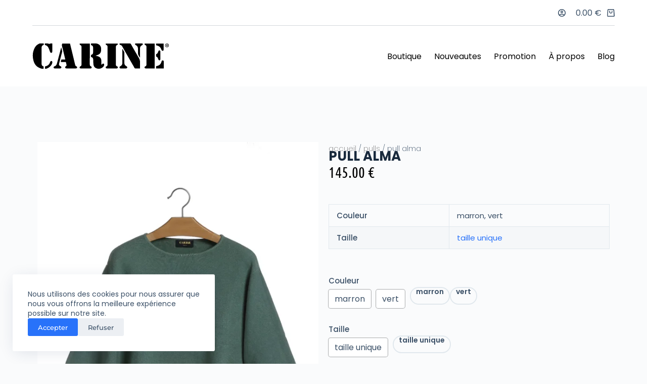

--- FILE ---
content_type: text/html; charset=UTF-8
request_url: https://www.carine-paris.com/produit/tricot-large-bleu-marine/
body_size: 48130
content:
<!doctype html>
<html lang="fr-FR">
<head>
	
	<meta charset="UTF-8">
	<meta name="viewport" content="width=device-width, initial-scale=1, maximum-scale=5, viewport-fit=cover">
	<link rel="profile" href="https://gmpg.org/xfn/11">

	<title>pull alma &#8211; CARINE</title>
<meta name='robots' content='max-image-preview:large' />
	<style>img:is([sizes="auto" i], [sizes^="auto," i]) { contain-intrinsic-size: 3000px 1500px }</style>
	<link rel='dns-prefetch' href='//www.carine-paris.com' />
<link rel='dns-prefetch' href='//fonts.googleapis.com' />
<link rel="alternate" type="application/rss+xml" title="CARINE &raquo; Flux" href="https://www.carine-paris.com/feed/" />
<link rel="alternate" type="application/rss+xml" title="CARINE &raquo; Flux des commentaires" href="https://www.carine-paris.com/comments/feed/" />
<link rel="alternate" type="application/rss+xml" title="CARINE &raquo; pull alma Flux des commentaires" href="https://www.carine-paris.com/produit/tricot-large-bleu-marine/feed/" />
<link rel='stylesheet' id='blocksy-dynamic-global-css' href='https://www.carine-paris.com/wp-content/uploads/blocksy/css/global.css?ver=97677' media='all' />

<link rel='stylesheet' id='wp-block-library-css' href='https://www.carine-paris.com/wp-includes/css/dist/block-library/style.min.css?ver=6.8.3' media='all' />
<style id='global-styles-inline-css'>
:root{--wp--preset--aspect-ratio--square: 1;--wp--preset--aspect-ratio--4-3: 4/3;--wp--preset--aspect-ratio--3-4: 3/4;--wp--preset--aspect-ratio--3-2: 3/2;--wp--preset--aspect-ratio--2-3: 2/3;--wp--preset--aspect-ratio--16-9: 16/9;--wp--preset--aspect-ratio--9-16: 9/16;--wp--preset--color--black: #000000;--wp--preset--color--cyan-bluish-gray: #abb8c3;--wp--preset--color--white: #ffffff;--wp--preset--color--pale-pink: #f78da7;--wp--preset--color--vivid-red: #cf2e2e;--wp--preset--color--luminous-vivid-orange: #ff6900;--wp--preset--color--luminous-vivid-amber: #fcb900;--wp--preset--color--light-green-cyan: #7bdcb5;--wp--preset--color--vivid-green-cyan: #00d084;--wp--preset--color--pale-cyan-blue: #8ed1fc;--wp--preset--color--vivid-cyan-blue: #0693e3;--wp--preset--color--vivid-purple: #9b51e0;--wp--preset--color--palette-color-1: var(--theme-palette-color-1, #2872fa);--wp--preset--color--palette-color-2: var(--theme-palette-color-2, #1559ed);--wp--preset--color--palette-color-3: var(--theme-palette-color-3, #3A4F66);--wp--preset--color--palette-color-4: var(--theme-palette-color-4, #192a3d);--wp--preset--color--palette-color-5: var(--theme-palette-color-5, #e1e8ed);--wp--preset--color--palette-color-6: var(--theme-palette-color-6, #f2f5f7);--wp--preset--color--palette-color-7: var(--theme-palette-color-7, #FAFBFC);--wp--preset--color--palette-color-8: var(--theme-palette-color-8, #ffffff);--wp--preset--gradient--vivid-cyan-blue-to-vivid-purple: linear-gradient(135deg,rgba(6,147,227,1) 0%,rgb(155,81,224) 100%);--wp--preset--gradient--light-green-cyan-to-vivid-green-cyan: linear-gradient(135deg,rgb(122,220,180) 0%,rgb(0,208,130) 100%);--wp--preset--gradient--luminous-vivid-amber-to-luminous-vivid-orange: linear-gradient(135deg,rgba(252,185,0,1) 0%,rgba(255,105,0,1) 100%);--wp--preset--gradient--luminous-vivid-orange-to-vivid-red: linear-gradient(135deg,rgba(255,105,0,1) 0%,rgb(207,46,46) 100%);--wp--preset--gradient--very-light-gray-to-cyan-bluish-gray: linear-gradient(135deg,rgb(238,238,238) 0%,rgb(169,184,195) 100%);--wp--preset--gradient--cool-to-warm-spectrum: linear-gradient(135deg,rgb(74,234,220) 0%,rgb(151,120,209) 20%,rgb(207,42,186) 40%,rgb(238,44,130) 60%,rgb(251,105,98) 80%,rgb(254,248,76) 100%);--wp--preset--gradient--blush-light-purple: linear-gradient(135deg,rgb(255,206,236) 0%,rgb(152,150,240) 100%);--wp--preset--gradient--blush-bordeaux: linear-gradient(135deg,rgb(254,205,165) 0%,rgb(254,45,45) 50%,rgb(107,0,62) 100%);--wp--preset--gradient--luminous-dusk: linear-gradient(135deg,rgb(255,203,112) 0%,rgb(199,81,192) 50%,rgb(65,88,208) 100%);--wp--preset--gradient--pale-ocean: linear-gradient(135deg,rgb(255,245,203) 0%,rgb(182,227,212) 50%,rgb(51,167,181) 100%);--wp--preset--gradient--electric-grass: linear-gradient(135deg,rgb(202,248,128) 0%,rgb(113,206,126) 100%);--wp--preset--gradient--midnight: linear-gradient(135deg,rgb(2,3,129) 0%,rgb(40,116,252) 100%);--wp--preset--gradient--juicy-peach: linear-gradient(to right, #ffecd2 0%, #fcb69f 100%);--wp--preset--gradient--young-passion: linear-gradient(to right, #ff8177 0%, #ff867a 0%, #ff8c7f 21%, #f99185 52%, #cf556c 78%, #b12a5b 100%);--wp--preset--gradient--true-sunset: linear-gradient(to right, #fa709a 0%, #fee140 100%);--wp--preset--gradient--morpheus-den: linear-gradient(to top, #30cfd0 0%, #330867 100%);--wp--preset--gradient--plum-plate: linear-gradient(135deg, #667eea 0%, #764ba2 100%);--wp--preset--gradient--aqua-splash: linear-gradient(15deg, #13547a 0%, #80d0c7 100%);--wp--preset--gradient--love-kiss: linear-gradient(to top, #ff0844 0%, #ffb199 100%);--wp--preset--gradient--new-retrowave: linear-gradient(to top, #3b41c5 0%, #a981bb 49%, #ffc8a9 100%);--wp--preset--gradient--plum-bath: linear-gradient(to top, #cc208e 0%, #6713d2 100%);--wp--preset--gradient--high-flight: linear-gradient(to right, #0acffe 0%, #495aff 100%);--wp--preset--gradient--teen-party: linear-gradient(-225deg, #FF057C 0%, #8D0B93 50%, #321575 100%);--wp--preset--gradient--fabled-sunset: linear-gradient(-225deg, #231557 0%, #44107A 29%, #FF1361 67%, #FFF800 100%);--wp--preset--gradient--arielle-smile: radial-gradient(circle 248px at center, #16d9e3 0%, #30c7ec 47%, #46aef7 100%);--wp--preset--gradient--itmeo-branding: linear-gradient(180deg, #2af598 0%, #009efd 100%);--wp--preset--gradient--deep-blue: linear-gradient(to right, #6a11cb 0%, #2575fc 100%);--wp--preset--gradient--strong-bliss: linear-gradient(to right, #f78ca0 0%, #f9748f 19%, #fd868c 60%, #fe9a8b 100%);--wp--preset--gradient--sweet-period: linear-gradient(to top, #3f51b1 0%, #5a55ae 13%, #7b5fac 25%, #8f6aae 38%, #a86aa4 50%, #cc6b8e 62%, #f18271 75%, #f3a469 87%, #f7c978 100%);--wp--preset--gradient--purple-division: linear-gradient(to top, #7028e4 0%, #e5b2ca 100%);--wp--preset--gradient--cold-evening: linear-gradient(to top, #0c3483 0%, #a2b6df 100%, #6b8cce 100%, #a2b6df 100%);--wp--preset--gradient--mountain-rock: linear-gradient(to right, #868f96 0%, #596164 100%);--wp--preset--gradient--desert-hump: linear-gradient(to top, #c79081 0%, #dfa579 100%);--wp--preset--gradient--ethernal-constance: linear-gradient(to top, #09203f 0%, #537895 100%);--wp--preset--gradient--happy-memories: linear-gradient(-60deg, #ff5858 0%, #f09819 100%);--wp--preset--gradient--grown-early: linear-gradient(to top, #0ba360 0%, #3cba92 100%);--wp--preset--gradient--morning-salad: linear-gradient(-225deg, #B7F8DB 0%, #50A7C2 100%);--wp--preset--gradient--night-call: linear-gradient(-225deg, #AC32E4 0%, #7918F2 48%, #4801FF 100%);--wp--preset--gradient--mind-crawl: linear-gradient(-225deg, #473B7B 0%, #3584A7 51%, #30D2BE 100%);--wp--preset--gradient--angel-care: linear-gradient(-225deg, #FFE29F 0%, #FFA99F 48%, #FF719A 100%);--wp--preset--gradient--juicy-cake: linear-gradient(to top, #e14fad 0%, #f9d423 100%);--wp--preset--gradient--rich-metal: linear-gradient(to right, #d7d2cc 0%, #304352 100%);--wp--preset--gradient--mole-hall: linear-gradient(-20deg, #616161 0%, #9bc5c3 100%);--wp--preset--gradient--cloudy-knoxville: linear-gradient(120deg, #fdfbfb 0%, #ebedee 100%);--wp--preset--gradient--soft-grass: linear-gradient(to top, #c1dfc4 0%, #deecdd 100%);--wp--preset--gradient--saint-petersburg: linear-gradient(135deg, #f5f7fa 0%, #c3cfe2 100%);--wp--preset--gradient--everlasting-sky: linear-gradient(135deg, #fdfcfb 0%, #e2d1c3 100%);--wp--preset--gradient--kind-steel: linear-gradient(-20deg, #e9defa 0%, #fbfcdb 100%);--wp--preset--gradient--over-sun: linear-gradient(60deg, #abecd6 0%, #fbed96 100%);--wp--preset--gradient--premium-white: linear-gradient(to top, #d5d4d0 0%, #d5d4d0 1%, #eeeeec 31%, #efeeec 75%, #e9e9e7 100%);--wp--preset--gradient--clean-mirror: linear-gradient(45deg, #93a5cf 0%, #e4efe9 100%);--wp--preset--gradient--wild-apple: linear-gradient(to top, #d299c2 0%, #fef9d7 100%);--wp--preset--gradient--snow-again: linear-gradient(to top, #e6e9f0 0%, #eef1f5 100%);--wp--preset--gradient--confident-cloud: linear-gradient(to top, #dad4ec 0%, #dad4ec 1%, #f3e7e9 100%);--wp--preset--gradient--glass-water: linear-gradient(to top, #dfe9f3 0%, white 100%);--wp--preset--gradient--perfect-white: linear-gradient(-225deg, #E3FDF5 0%, #FFE6FA 100%);--wp--preset--font-size--small: 13px;--wp--preset--font-size--medium: 20px;--wp--preset--font-size--large: clamp(22px, 1.375rem + ((1vw - 3.2px) * 0.625), 30px);--wp--preset--font-size--x-large: clamp(30px, 1.875rem + ((1vw - 3.2px) * 1.563), 50px);--wp--preset--font-size--xx-large: clamp(45px, 2.813rem + ((1vw - 3.2px) * 2.734), 80px);--wp--preset--spacing--20: 0.44rem;--wp--preset--spacing--30: 0.67rem;--wp--preset--spacing--40: 1rem;--wp--preset--spacing--50: 1.5rem;--wp--preset--spacing--60: 2.25rem;--wp--preset--spacing--70: 3.38rem;--wp--preset--spacing--80: 5.06rem;--wp--preset--shadow--natural: 6px 6px 9px rgba(0, 0, 0, 0.2);--wp--preset--shadow--deep: 12px 12px 50px rgba(0, 0, 0, 0.4);--wp--preset--shadow--sharp: 6px 6px 0px rgba(0, 0, 0, 0.2);--wp--preset--shadow--outlined: 6px 6px 0px -3px rgba(255, 255, 255, 1), 6px 6px rgba(0, 0, 0, 1);--wp--preset--shadow--crisp: 6px 6px 0px rgba(0, 0, 0, 1);}:root { --wp--style--global--content-size: var(--theme-block-max-width);--wp--style--global--wide-size: var(--theme-block-wide-max-width); }:where(body) { margin: 0; }.wp-site-blocks > .alignleft { float: left; margin-right: 2em; }.wp-site-blocks > .alignright { float: right; margin-left: 2em; }.wp-site-blocks > .aligncenter { justify-content: center; margin-left: auto; margin-right: auto; }:where(.wp-site-blocks) > * { margin-block-start: var(--theme-content-spacing); margin-block-end: 0; }:where(.wp-site-blocks) > :first-child { margin-block-start: 0; }:where(.wp-site-blocks) > :last-child { margin-block-end: 0; }:root { --wp--style--block-gap: var(--theme-content-spacing); }:root :where(.is-layout-flow) > :first-child{margin-block-start: 0;}:root :where(.is-layout-flow) > :last-child{margin-block-end: 0;}:root :where(.is-layout-flow) > *{margin-block-start: var(--theme-content-spacing);margin-block-end: 0;}:root :where(.is-layout-constrained) > :first-child{margin-block-start: 0;}:root :where(.is-layout-constrained) > :last-child{margin-block-end: 0;}:root :where(.is-layout-constrained) > *{margin-block-start: var(--theme-content-spacing);margin-block-end: 0;}:root :where(.is-layout-flex){gap: var(--theme-content-spacing);}:root :where(.is-layout-grid){gap: var(--theme-content-spacing);}.is-layout-flow > .alignleft{float: left;margin-inline-start: 0;margin-inline-end: 2em;}.is-layout-flow > .alignright{float: right;margin-inline-start: 2em;margin-inline-end: 0;}.is-layout-flow > .aligncenter{margin-left: auto !important;margin-right: auto !important;}.is-layout-constrained > .alignleft{float: left;margin-inline-start: 0;margin-inline-end: 2em;}.is-layout-constrained > .alignright{float: right;margin-inline-start: 2em;margin-inline-end: 0;}.is-layout-constrained > .aligncenter{margin-left: auto !important;margin-right: auto !important;}.is-layout-constrained > :where(:not(.alignleft):not(.alignright):not(.alignfull)){max-width: var(--wp--style--global--content-size);margin-left: auto !important;margin-right: auto !important;}.is-layout-constrained > .alignwide{max-width: var(--wp--style--global--wide-size);}body .is-layout-flex{display: flex;}.is-layout-flex{flex-wrap: wrap;align-items: center;}.is-layout-flex > :is(*, div){margin: 0;}body .is-layout-grid{display: grid;}.is-layout-grid > :is(*, div){margin: 0;}body{padding-top: 0px;padding-right: 0px;padding-bottom: 0px;padding-left: 0px;}.has-black-color{color: var(--wp--preset--color--black) !important;}.has-cyan-bluish-gray-color{color: var(--wp--preset--color--cyan-bluish-gray) !important;}.has-white-color{color: var(--wp--preset--color--white) !important;}.has-pale-pink-color{color: var(--wp--preset--color--pale-pink) !important;}.has-vivid-red-color{color: var(--wp--preset--color--vivid-red) !important;}.has-luminous-vivid-orange-color{color: var(--wp--preset--color--luminous-vivid-orange) !important;}.has-luminous-vivid-amber-color{color: var(--wp--preset--color--luminous-vivid-amber) !important;}.has-light-green-cyan-color{color: var(--wp--preset--color--light-green-cyan) !important;}.has-vivid-green-cyan-color{color: var(--wp--preset--color--vivid-green-cyan) !important;}.has-pale-cyan-blue-color{color: var(--wp--preset--color--pale-cyan-blue) !important;}.has-vivid-cyan-blue-color{color: var(--wp--preset--color--vivid-cyan-blue) !important;}.has-vivid-purple-color{color: var(--wp--preset--color--vivid-purple) !important;}.has-palette-color-1-color{color: var(--wp--preset--color--palette-color-1) !important;}.has-palette-color-2-color{color: var(--wp--preset--color--palette-color-2) !important;}.has-palette-color-3-color{color: var(--wp--preset--color--palette-color-3) !important;}.has-palette-color-4-color{color: var(--wp--preset--color--palette-color-4) !important;}.has-palette-color-5-color{color: var(--wp--preset--color--palette-color-5) !important;}.has-palette-color-6-color{color: var(--wp--preset--color--palette-color-6) !important;}.has-palette-color-7-color{color: var(--wp--preset--color--palette-color-7) !important;}.has-palette-color-8-color{color: var(--wp--preset--color--palette-color-8) !important;}.has-black-background-color{background-color: var(--wp--preset--color--black) !important;}.has-cyan-bluish-gray-background-color{background-color: var(--wp--preset--color--cyan-bluish-gray) !important;}.has-white-background-color{background-color: var(--wp--preset--color--white) !important;}.has-pale-pink-background-color{background-color: var(--wp--preset--color--pale-pink) !important;}.has-vivid-red-background-color{background-color: var(--wp--preset--color--vivid-red) !important;}.has-luminous-vivid-orange-background-color{background-color: var(--wp--preset--color--luminous-vivid-orange) !important;}.has-luminous-vivid-amber-background-color{background-color: var(--wp--preset--color--luminous-vivid-amber) !important;}.has-light-green-cyan-background-color{background-color: var(--wp--preset--color--light-green-cyan) !important;}.has-vivid-green-cyan-background-color{background-color: var(--wp--preset--color--vivid-green-cyan) !important;}.has-pale-cyan-blue-background-color{background-color: var(--wp--preset--color--pale-cyan-blue) !important;}.has-vivid-cyan-blue-background-color{background-color: var(--wp--preset--color--vivid-cyan-blue) !important;}.has-vivid-purple-background-color{background-color: var(--wp--preset--color--vivid-purple) !important;}.has-palette-color-1-background-color{background-color: var(--wp--preset--color--palette-color-1) !important;}.has-palette-color-2-background-color{background-color: var(--wp--preset--color--palette-color-2) !important;}.has-palette-color-3-background-color{background-color: var(--wp--preset--color--palette-color-3) !important;}.has-palette-color-4-background-color{background-color: var(--wp--preset--color--palette-color-4) !important;}.has-palette-color-5-background-color{background-color: var(--wp--preset--color--palette-color-5) !important;}.has-palette-color-6-background-color{background-color: var(--wp--preset--color--palette-color-6) !important;}.has-palette-color-7-background-color{background-color: var(--wp--preset--color--palette-color-7) !important;}.has-palette-color-8-background-color{background-color: var(--wp--preset--color--palette-color-8) !important;}.has-black-border-color{border-color: var(--wp--preset--color--black) !important;}.has-cyan-bluish-gray-border-color{border-color: var(--wp--preset--color--cyan-bluish-gray) !important;}.has-white-border-color{border-color: var(--wp--preset--color--white) !important;}.has-pale-pink-border-color{border-color: var(--wp--preset--color--pale-pink) !important;}.has-vivid-red-border-color{border-color: var(--wp--preset--color--vivid-red) !important;}.has-luminous-vivid-orange-border-color{border-color: var(--wp--preset--color--luminous-vivid-orange) !important;}.has-luminous-vivid-amber-border-color{border-color: var(--wp--preset--color--luminous-vivid-amber) !important;}.has-light-green-cyan-border-color{border-color: var(--wp--preset--color--light-green-cyan) !important;}.has-vivid-green-cyan-border-color{border-color: var(--wp--preset--color--vivid-green-cyan) !important;}.has-pale-cyan-blue-border-color{border-color: var(--wp--preset--color--pale-cyan-blue) !important;}.has-vivid-cyan-blue-border-color{border-color: var(--wp--preset--color--vivid-cyan-blue) !important;}.has-vivid-purple-border-color{border-color: var(--wp--preset--color--vivid-purple) !important;}.has-palette-color-1-border-color{border-color: var(--wp--preset--color--palette-color-1) !important;}.has-palette-color-2-border-color{border-color: var(--wp--preset--color--palette-color-2) !important;}.has-palette-color-3-border-color{border-color: var(--wp--preset--color--palette-color-3) !important;}.has-palette-color-4-border-color{border-color: var(--wp--preset--color--palette-color-4) !important;}.has-palette-color-5-border-color{border-color: var(--wp--preset--color--palette-color-5) !important;}.has-palette-color-6-border-color{border-color: var(--wp--preset--color--palette-color-6) !important;}.has-palette-color-7-border-color{border-color: var(--wp--preset--color--palette-color-7) !important;}.has-palette-color-8-border-color{border-color: var(--wp--preset--color--palette-color-8) !important;}.has-vivid-cyan-blue-to-vivid-purple-gradient-background{background: var(--wp--preset--gradient--vivid-cyan-blue-to-vivid-purple) !important;}.has-light-green-cyan-to-vivid-green-cyan-gradient-background{background: var(--wp--preset--gradient--light-green-cyan-to-vivid-green-cyan) !important;}.has-luminous-vivid-amber-to-luminous-vivid-orange-gradient-background{background: var(--wp--preset--gradient--luminous-vivid-amber-to-luminous-vivid-orange) !important;}.has-luminous-vivid-orange-to-vivid-red-gradient-background{background: var(--wp--preset--gradient--luminous-vivid-orange-to-vivid-red) !important;}.has-very-light-gray-to-cyan-bluish-gray-gradient-background{background: var(--wp--preset--gradient--very-light-gray-to-cyan-bluish-gray) !important;}.has-cool-to-warm-spectrum-gradient-background{background: var(--wp--preset--gradient--cool-to-warm-spectrum) !important;}.has-blush-light-purple-gradient-background{background: var(--wp--preset--gradient--blush-light-purple) !important;}.has-blush-bordeaux-gradient-background{background: var(--wp--preset--gradient--blush-bordeaux) !important;}.has-luminous-dusk-gradient-background{background: var(--wp--preset--gradient--luminous-dusk) !important;}.has-pale-ocean-gradient-background{background: var(--wp--preset--gradient--pale-ocean) !important;}.has-electric-grass-gradient-background{background: var(--wp--preset--gradient--electric-grass) !important;}.has-midnight-gradient-background{background: var(--wp--preset--gradient--midnight) !important;}.has-juicy-peach-gradient-background{background: var(--wp--preset--gradient--juicy-peach) !important;}.has-young-passion-gradient-background{background: var(--wp--preset--gradient--young-passion) !important;}.has-true-sunset-gradient-background{background: var(--wp--preset--gradient--true-sunset) !important;}.has-morpheus-den-gradient-background{background: var(--wp--preset--gradient--morpheus-den) !important;}.has-plum-plate-gradient-background{background: var(--wp--preset--gradient--plum-plate) !important;}.has-aqua-splash-gradient-background{background: var(--wp--preset--gradient--aqua-splash) !important;}.has-love-kiss-gradient-background{background: var(--wp--preset--gradient--love-kiss) !important;}.has-new-retrowave-gradient-background{background: var(--wp--preset--gradient--new-retrowave) !important;}.has-plum-bath-gradient-background{background: var(--wp--preset--gradient--plum-bath) !important;}.has-high-flight-gradient-background{background: var(--wp--preset--gradient--high-flight) !important;}.has-teen-party-gradient-background{background: var(--wp--preset--gradient--teen-party) !important;}.has-fabled-sunset-gradient-background{background: var(--wp--preset--gradient--fabled-sunset) !important;}.has-arielle-smile-gradient-background{background: var(--wp--preset--gradient--arielle-smile) !important;}.has-itmeo-branding-gradient-background{background: var(--wp--preset--gradient--itmeo-branding) !important;}.has-deep-blue-gradient-background{background: var(--wp--preset--gradient--deep-blue) !important;}.has-strong-bliss-gradient-background{background: var(--wp--preset--gradient--strong-bliss) !important;}.has-sweet-period-gradient-background{background: var(--wp--preset--gradient--sweet-period) !important;}.has-purple-division-gradient-background{background: var(--wp--preset--gradient--purple-division) !important;}.has-cold-evening-gradient-background{background: var(--wp--preset--gradient--cold-evening) !important;}.has-mountain-rock-gradient-background{background: var(--wp--preset--gradient--mountain-rock) !important;}.has-desert-hump-gradient-background{background: var(--wp--preset--gradient--desert-hump) !important;}.has-ethernal-constance-gradient-background{background: var(--wp--preset--gradient--ethernal-constance) !important;}.has-happy-memories-gradient-background{background: var(--wp--preset--gradient--happy-memories) !important;}.has-grown-early-gradient-background{background: var(--wp--preset--gradient--grown-early) !important;}.has-morning-salad-gradient-background{background: var(--wp--preset--gradient--morning-salad) !important;}.has-night-call-gradient-background{background: var(--wp--preset--gradient--night-call) !important;}.has-mind-crawl-gradient-background{background: var(--wp--preset--gradient--mind-crawl) !important;}.has-angel-care-gradient-background{background: var(--wp--preset--gradient--angel-care) !important;}.has-juicy-cake-gradient-background{background: var(--wp--preset--gradient--juicy-cake) !important;}.has-rich-metal-gradient-background{background: var(--wp--preset--gradient--rich-metal) !important;}.has-mole-hall-gradient-background{background: var(--wp--preset--gradient--mole-hall) !important;}.has-cloudy-knoxville-gradient-background{background: var(--wp--preset--gradient--cloudy-knoxville) !important;}.has-soft-grass-gradient-background{background: var(--wp--preset--gradient--soft-grass) !important;}.has-saint-petersburg-gradient-background{background: var(--wp--preset--gradient--saint-petersburg) !important;}.has-everlasting-sky-gradient-background{background: var(--wp--preset--gradient--everlasting-sky) !important;}.has-kind-steel-gradient-background{background: var(--wp--preset--gradient--kind-steel) !important;}.has-over-sun-gradient-background{background: var(--wp--preset--gradient--over-sun) !important;}.has-premium-white-gradient-background{background: var(--wp--preset--gradient--premium-white) !important;}.has-clean-mirror-gradient-background{background: var(--wp--preset--gradient--clean-mirror) !important;}.has-wild-apple-gradient-background{background: var(--wp--preset--gradient--wild-apple) !important;}.has-snow-again-gradient-background{background: var(--wp--preset--gradient--snow-again) !important;}.has-confident-cloud-gradient-background{background: var(--wp--preset--gradient--confident-cloud) !important;}.has-glass-water-gradient-background{background: var(--wp--preset--gradient--glass-water) !important;}.has-perfect-white-gradient-background{background: var(--wp--preset--gradient--perfect-white) !important;}.has-small-font-size{font-size: var(--wp--preset--font-size--small) !important;}.has-medium-font-size{font-size: var(--wp--preset--font-size--medium) !important;}.has-large-font-size{font-size: var(--wp--preset--font-size--large) !important;}.has-x-large-font-size{font-size: var(--wp--preset--font-size--x-large) !important;}.has-xx-large-font-size{font-size: var(--wp--preset--font-size--xx-large) !important;}
:root :where(.wp-block-pullquote){font-size: clamp(0.984em, 0.984rem + ((1vw - 0.2em) * 0.645), 1.5em);line-height: 1.6;}
</style>
<link rel='stylesheet' id='ct-main-styles-css' href='https://www.carine-paris.com/wp-content/themes/blocksy/static/bundle/main.min.css?ver=2.0.21' media='all' />
<link rel='stylesheet' id='blocksy-pro-video-indicator-styles-css' href='https://www.carine-paris.com/wp-content/plugins/blocksy-companion-pro/framework/premium/static/bundle/video-indicator.min.css?ver=2.0.23' media='all' />
<link rel='stylesheet' id='wcpf-plugin-style-css' href='https://www.carine-paris.com/wp-content/plugins/woocommerce-product-filters/assets/css/plugin.css?ver=1.4.16' media='all' />
<style id='woocommerce-inline-inline-css'>
.woocommerce form .form-row .required { visibility: visible; }
</style>
<link rel='stylesheet' id='brands-styles-css' href='https://www.carine-paris.com/wp-content/plugins/woocommerce/assets/css/brands.css?ver=10.3.5' media='all' />
<link rel='stylesheet' id='variation-swatches-and-gallery-css' href='https://www.carine-paris.com/wp-content/plugins/variation-swatches-and-gallery/public/css/variation-swatches-and-gallery-public-d6bd273505fad72cdb8d.min.css?ver=1.0.6' media='all' />
<style id='variation-swatches-and-gallery-inline-css'>
:root {--vsg-image-swatch-width:50px;--vsg-image-swatch-height:50px;--vsg-color-swatch-width:30px;--vsg-color-swatch-height:30px}
</style>
<link rel='stylesheet' id='ct-woocommerce-styles-css' href='https://www.carine-paris.com/wp-content/themes/blocksy/static/bundle/woocommerce.min.css?ver=2.0.21' media='all' />
<link rel='stylesheet' id='elementor-frontend-css' href='https://www.carine-paris.com/wp-content/plugins/elementor/assets/css/frontend.min.css?ver=3.33.1' media='all' />
<link rel='stylesheet' id='elementor-post-361-css' href='https://www.carine-paris.com/wp-content/uploads/elementor/css/post-361.css?ver=1763515776' media='all' />
<link rel='stylesheet' id='elementor-pro-css' href='https://www.carine-paris.com/wp-content/plugins/elementor-pro/assets/css/frontend.min.css?ver=3.18.2' media='all' />
<link rel='stylesheet' id='elementor-post-376-css' href='https://www.carine-paris.com/wp-content/uploads/elementor/css/post-376.css?ver=1763515776' media='all' />
<link rel='stylesheet' id='elementor-post-4213-css' href='https://www.carine-paris.com/wp-content/uploads/elementor/css/post-4213.css?ver=1763524926' media='all' />
<link rel='stylesheet' id='fluentform-elementor-widget-css' href='https://www.carine-paris.com/wp-content/plugins/fluentform/assets/css/fluent-forms-elementor-widget.css?ver=6.1.6' media='all' />
<link rel='stylesheet' id='elementor-post-3822-css' href='https://www.carine-paris.com/wp-content/uploads/elementor/css/post-3822.css?ver=1763515776' media='all' />
<link rel='stylesheet' id='wcwl_frontend-css' href='https://www.carine-paris.com/wp-content/plugins/woocommerce-waitlist/includes/css/src/wcwl_frontend.min.css?ver=2.4.2' media='all' />
<link rel='stylesheet' id='dashicons-css' href='https://www.carine-paris.com/wp-includes/css/dashicons.min.css?ver=6.8.3' media='all' />
<link rel='stylesheet' id='blocksy-ext-woocommerce-extra-styles-css' href='https://www.carine-paris.com/wp-content/plugins/blocksy-companion-pro/framework/premium/extensions/woocommerce-extra/static/bundle/main.min.css?ver=2.0.23' media='all' />
<link rel='stylesheet' id='blocksy-ext-woocommerce-extra-floating-cart-styles-css' href='https://www.carine-paris.com/wp-content/plugins/blocksy-companion-pro/framework/premium/extensions/woocommerce-extra/static/bundle/floating-bar.min.css?ver=2.0.23' media='all' />
<link rel='stylesheet' id='blocksy-ext-woocommerce-extra-quick-view-styles-css' href='https://www.carine-paris.com/wp-content/plugins/blocksy-companion-pro/framework/premium/extensions/woocommerce-extra/static/bundle/quick-view.min.css?ver=2.0.23' media='all' />
<link rel='stylesheet' id='blocksy-ext-woocommerce-extra-off-canvas-filters-styles-css' href='https://www.carine-paris.com/wp-content/plugins/blocksy-companion-pro/framework/premium/extensions/woocommerce-extra/static/bundle/off-canvas-filter.min.css?ver=2.0.23' media='all' />
<link rel='stylesheet' id='blocksy-ext-woocommerce-extra-filters-styles-css' href='https://www.carine-paris.com/wp-content/plugins/blocksy-companion-pro/framework/premium/extensions/woocommerce-extra/static/bundle/filters.min.css?ver=2.0.23' media='all' />
<link rel='stylesheet' id='blocksy-ext-woocommerce-extra-wishlist-styles-css' href='https://www.carine-paris.com/wp-content/plugins/blocksy-companion-pro/framework/premium/extensions/woocommerce-extra/static/bundle/wishlist.min.css?ver=2.0.23' media='all' />
<link rel='stylesheet' id='blocksy-ext-woocommerce-extra-product-gallery-styles-css' href='https://www.carine-paris.com/wp-content/plugins/blocksy-companion-pro/framework/premium/extensions/woocommerce-extra/static/bundle/gallery-types.min.css?ver=2.0.23' media='all' />
<link rel='stylesheet' id='blocksy-ext-woocommerce-extra-shipping-progress-styles-css' href='https://www.carine-paris.com/wp-content/plugins/blocksy-companion-pro/framework/premium/extensions/woocommerce-extra/static/bundle/shipping-progress.min.css?ver=2.0.23' media='all' />
<link rel='stylesheet' id='blocksy-ext-woocommerce-extra-variation-swatches-styles-css' href='https://www.carine-paris.com/wp-content/plugins/blocksy-companion-pro/framework/premium/extensions/woocommerce-extra/static/bundle/variation-swatches.min.css?ver=2.0.23' media='all' />
<link rel='stylesheet' id='blocksy-ext-woocommerce-extra-custom-badges-styles-css' href='https://www.carine-paris.com/wp-content/plugins/blocksy-companion-pro/framework/premium/extensions/woocommerce-extra/static/bundle/custom-badges.min.css?ver=2.0.23' media='all' />
<link rel='stylesheet' id='blocksy-ext-woocommerce-extra-sale-countdown-styles-css' href='https://www.carine-paris.com/wp-content/plugins/blocksy-companion-pro/framework/premium/extensions/woocommerce-extra/static/bundle/sale-countdown.min.css?ver=2.0.23' media='all' />
<link rel='stylesheet' id='blocksy-ext-cookies-consent-styles-css' href='https://www.carine-paris.com/wp-content/plugins/blocksy-companion-pro/framework/extensions/cookies-consent/static/bundle/main.min.css?ver=2.0.23' media='all' />
<link rel='stylesheet' id='blocksy-fonts-font-source-google-css' href='https://fonts.googleapis.com/css2?family=Prata:wght@400&#038;display=swap' media='all' />
<link rel='stylesheet' id='ct-page-title-styles-css' href='https://www.carine-paris.com/wp-content/themes/blocksy/static/bundle/page-title.min.css?ver=2.0.21' media='all' />
<link rel='stylesheet' id='ct-elementor-styles-css' href='https://www.carine-paris.com/wp-content/themes/blocksy/static/bundle/elementor-frontend.min.css?ver=2.0.21' media='all' />
<link rel='stylesheet' id='ct-elementor-woocommerce-styles-css' href='https://www.carine-paris.com/wp-content/themes/blocksy/static/bundle/elementor-woocommerce-frontend.min.css?ver=2.0.21' media='all' />
<link rel='stylesheet' id='ct-sidebar-styles-css' href='https://www.carine-paris.com/wp-content/themes/blocksy/static/bundle/sidebar.min.css?ver=2.0.21' media='all' />
<link rel='stylesheet' id='ct-share-box-styles-css' href='https://www.carine-paris.com/wp-content/themes/blocksy/static/bundle/share-box.min.css?ver=2.0.21' media='all' />
<link rel='stylesheet' id='ct-comments-styles-css' href='https://www.carine-paris.com/wp-content/themes/blocksy/static/bundle/comments.min.css?ver=2.0.21' media='all' />
<link rel='stylesheet' id='ct-flexy-styles-css' href='https://www.carine-paris.com/wp-content/themes/blocksy/static/bundle/flexy.min.css?ver=2.0.21' media='all' />
<link rel='stylesheet' id='blocksy-companion-header-account-styles-css' href='https://www.carine-paris.com/wp-content/plugins/blocksy-companion-pro/static/bundle/header-account.min.css?ver=2.0.23' media='all' />
<link rel='stylesheet' id='elementor-gf-local-poppins-css' href='https://www.carine-paris.com/wp-content/uploads/elementor/google-fonts/css/poppins.css?ver=1742218989' media='all' />
<link rel='stylesheet' id='elementor-gf-local-montserrat-css' href='https://www.carine-paris.com/wp-content/uploads/elementor/google-fonts/css/montserrat.css?ver=1742218994' media='all' />
<link rel='stylesheet' id='elementor-gf-local-prata-css' href='https://www.carine-paris.com/wp-content/uploads/elementor/google-fonts/css/prata.css?ver=1742218994' media='all' />
<link rel='stylesheet' id='elementor-gf-local-ubuntu-css' href='https://www.carine-paris.com/wp-content/uploads/elementor/google-fonts/css/ubuntu.css?ver=1742219002' media='all' />
<link rel='stylesheet' id='elementor-gf-local-ubuntucondensed-css' href='https://www.carine-paris.com/wp-content/uploads/elementor/google-fonts/css/ubuntucondensed.css?ver=1742221876' media='all' />
<link rel='stylesheet' id='elementor-gf-local-abel-css' href='https://www.carine-paris.com/wp-content/uploads/elementor/google-fonts/css/abel.css?ver=1742221876' media='all' />
<link rel='stylesheet' id='elementor-gf-local-anton-css' href='https://www.carine-paris.com/wp-content/uploads/elementor/google-fonts/css/anton.css?ver=1742219002' media='all' />
<link rel='stylesheet' id='elementor-gf-local-roboto-css' href='https://www.carine-paris.com/wp-content/uploads/elementor/google-fonts/css/roboto.css?ver=1742219011' media='all' />
<script src="https://www.carine-paris.com/wp-includes/js/jquery/jquery.min.js?ver=3.7.1" id="jquery-core-js"></script>
<script src="https://www.carine-paris.com/wp-includes/js/jquery/jquery-migrate.min.js?ver=3.4.1" id="jquery-migrate-js"></script>
<script src="https://www.carine-paris.com/wp-includes/js/jquery/ui/core.min.js?ver=1.13.3" id="jquery-ui-core-js"></script>
<script src="https://www.carine-paris.com/wp-includes/js/jquery/ui/mouse.min.js?ver=1.13.3" id="jquery-ui-mouse-js"></script>
<script src="https://www.carine-paris.com/wp-includes/js/jquery/ui/slider.min.js?ver=1.13.3" id="jquery-ui-slider-js"></script>
<script src="https://www.carine-paris.com/wp-content/plugins/woocommerce-product-filters/assets/js/front-vendor.js?ver=1.4.16" id="wcpf-plugin-vendor-script-js"></script>
<script src="https://www.carine-paris.com/wp-includes/js/underscore.min.js?ver=1.13.7" id="underscore-js"></script>
<script id="wp-util-js-extra">
var _wpUtilSettings = {"ajax":{"url":"\/wp-admin\/admin-ajax.php"}};
</script>
<script src="https://www.carine-paris.com/wp-includes/js/wp-util.min.js?ver=6.8.3" id="wp-util-js"></script>
<script src="https://www.carine-paris.com/wp-content/plugins/woocommerce/assets/js/accounting/accounting.min.js?ver=0.4.2" id="wc-accounting-js"></script>
<script id="wcpf-plugin-script-js-extra">
var WCPFData = {"registerEntities":{"Project":{"id":"Project","class":"WooCommerce_Product_Filter_Plugin\\Entity","post_type":"wcpf_project","label":"Projet","default_options":{"urlNavigation":"query","filteringStarts":"auto","urlNavigationOptions":[],"useComponents":["pagination","sorting","results-count","page-title","breadcrumb"],"paginationAjax":true,"sortingAjax":true,"productsContainerSelector":".products","paginationSelector":".woocommerce-pagination","resultCountSelector":".woocommerce-result-count","sortingSelector":".woocommerce-ordering","pageTitleSelector":".woocommerce-products-header__title","breadcrumbSelector":".woocommerce-breadcrumb","multipleContainersForProducts":true},"is_grouped":true,"editor_component_class":"WooCommerce_Product_Filter_Plugin\\Project\\Editor_Component","filter_component_class":"WooCommerce_Product_Filter_Plugin\\Project\\Filter_Component","variations":false},"BoxListField":{"id":"BoxListField","class":"WooCommerce_Product_Filter_Plugin\\Entity","post_type":"wcpf_item","label":"Liste de bo\u00eetes","default_options":{"itemsSource":"attribute","itemsDisplay":"all","queryType":"or","itemsDisplayHierarchical":true,"displayHierarchicalCollapsed":false,"displayTitle":true,"displayToggleContent":true,"defaultToggleState":"show","cssClass":"","actionForEmptyOptions":"hide","displayProductCount":true,"productCountPolicy":"for-option-only","multiSelect":true,"boxSize":"45px"},"is_grouped":false,"editor_component_class":"WooCommerce_Product_Filter_Plugin\\Field\\Box_list\\Editor_Component","filter_component_class":"WooCommerce_Product_Filter_Plugin\\Field\\Box_List\\Filter_Component","variations":true},"CheckBoxListField":{"id":"CheckBoxListField","class":"WooCommerce_Product_Filter_Plugin\\Entity","post_type":"wcpf_item","label":"Case \u00e0 cocher","default_options":{"itemsSource":"attribute","itemsDisplay":"all","queryType":"or","itemsDisplayHierarchical":true,"displayHierarchicalCollapsed":false,"displayTitle":true,"displayToggleContent":true,"defaultToggleState":"show","cssClass":"","actionForEmptyOptions":"hide","displayProductCount":true,"productCountPolicy":"for-option-only","seeMoreOptionsBy":"scrollbar","heightOfVisibleContent":12},"is_grouped":false,"editor_component_class":"WooCommerce_Product_Filter_Plugin\\Field\\Check_Box_List\\Editor_Component","filter_component_class":"WooCommerce_Product_Filter_Plugin\\Field\\Check_Box_List\\Filter_Component","variations":true},"DropDownListField":{"id":"DropDownListField","class":"WooCommerce_Product_Filter_Plugin\\Entity","post_type":"wcpf_item","label":"Menu d\u00e9roulant","default_options":{"itemsSource":"attribute","itemsDisplay":"all","queryType":"or","itemsDisplayHierarchical":true,"displayHierarchicalCollapsed":false,"displayTitle":true,"displayToggleContent":true,"defaultToggleState":"show","cssClass":"","actionForEmptyOptions":"hide","displayProductCount":true,"productCountPolicy":"for-option-only","titleItemReset":"Montrer tous"},"is_grouped":false,"editor_component_class":"WooCommerce_Product_Filter_Plugin\\Field\\Drop_Down_List\\Editor_Component","filter_component_class":"WooCommerce_Product_Filter_Plugin\\Field\\Drop_Down_List\\Filter_Component","variations":true},"ButtonField":{"id":"ButtonField","class":"WooCommerce_Product_Filter_Plugin\\Entity","post_type":"wcpf_item","label":"Bouton","default_options":{"cssClass":"","action":"reset"},"is_grouped":false,"editor_component_class":"WooCommerce_Product_Filter_Plugin\\Field\\Button\\Editor_Component","filter_component_class":"WooCommerce_Product_Filter_Plugin\\Field\\Button\\Filter_Component","variations":true},"ColorListField":{"id":"ColorListField","class":"WooCommerce_Product_Filter_Plugin\\Entity","post_type":"wcpf_item","label":"Couleurs","default_options":{"itemsSource":"attribute","itemsDisplay":"all","queryType":"or","itemsDisplayHierarchical":true,"displayHierarchicalCollapsed":false,"displayTitle":true,"displayToggleContent":true,"defaultToggleState":"show","cssClass":"","actionForEmptyOptions":"hide","displayProductCount":true,"productCountPolicy":"for-option-only","optionKey":"colors"},"is_grouped":false,"editor_component_class":"WooCommerce_Product_Filter_Plugin\\Field\\Color_List\\Editor_Component","filter_component_class":"WooCommerce_Product_Filter_Plugin\\Field\\Color_List\\Filter_Component","variations":true},"RadioListField":{"id":"RadioListField","class":"WooCommerce_Product_Filter_Plugin\\Entity","post_type":"wcpf_item","label":"Radio","default_options":{"itemsSource":"attribute","itemsDisplay":"all","queryType":"or","itemsDisplayHierarchical":true,"displayHierarchicalCollapsed":false,"displayTitle":true,"displayToggleContent":true,"defaultToggleState":"show","cssClass":"","actionForEmptyOptions":"hide","displayProductCount":true,"productCountPolicy":"for-option-only","titleItemReset":"Montrer tous","seeMoreOptionsBy":"scrollbar","heightOfVisibleContent":12},"is_grouped":false,"editor_component_class":"WooCommerce_Product_Filter_Plugin\\Field\\Radio_List\\Editor_Component","filter_component_class":"WooCommerce_Product_Filter_Plugin\\Field\\Radio_List\\Filter_Component","variations":true},"TextListField":{"id":"TextListField","class":"WooCommerce_Product_Filter_Plugin\\Entity","post_type":"wcpf_item","label":"Liste texte","default_options":{"itemsSource":"attribute","itemsDisplay":"all","queryType":"or","itemsDisplayHierarchical":true,"displayHierarchicalCollapsed":false,"displayTitle":true,"displayToggleContent":true,"defaultToggleState":"show","cssClass":"","actionForEmptyOptions":"hide","displayProductCount":true,"productCountPolicy":"for-option-only","multiSelect":true,"useInlineStyle":false},"is_grouped":false,"editor_component_class":"WooCommerce_Product_Filter_Plugin\\Field\\Text_List\\Editor_Component","filter_component_class":"WooCommerce_Product_Filter_Plugin\\Field\\Text_List\\Filter_Component","variations":true},"PriceSliderField":{"id":"PriceSliderField","class":"WooCommerce_Product_Filter_Plugin\\Entity","post_type":"wcpf_item","label":"Diaporama de tarification","default_options":{"minPriceOptionKey":"min-price","maxPriceOptionKey":"max-price","optionKey":"price","optionKeyFormat":"dash","cssClass":"","displayMinMaxInput":true,"displayTitle":true,"displayToggleContent":true,"defaultToggleState":"show","displayPriceLabel":true},"is_grouped":false,"editor_component_class":"WooCommerce_Product_Filter_Plugin\\Field\\Price_Slider\\Editor_Component","filter_component_class":"WooCommerce_Product_Filter_Plugin\\Field\\Price_Slider\\Filter_Component","variations":false},"SimpleBoxLayout":{"id":"SimpleBoxLayout","class":"WooCommerce_Product_Filter_Plugin\\Entity","post_type":"wcpf_item","label":"Bo\u00eete simple","default_options":{"displayToggleContent":true,"defaultToggleState":"show","cssClass":""},"is_grouped":true,"editor_component_class":"WooCommerce_Product_Filter_Plugin\\Layout\\Simple_Box\\Editor_Component","filter_component_class":"WooCommerce_Product_Filter_Plugin\\Layout\\Simple_Box\\Filter_Component","variations":false},"ColumnsLayout":{"id":"ColumnsLayout","class":"WooCommerce_Product_Filter_Plugin\\Entity","post_type":"wcpf_item","label":"Colonnes","default_options":{"columns":[{"entities":[],"options":{"width":"50%"}}]},"is_grouped":true,"editor_component_class":"WooCommerce_Product_Filter_Plugin\\Layout\\Columns\\Editor_Component","filter_component_class":"WooCommerce_Product_Filter_Plugin\\Layout\\Columns\\Filter_Component","variations":false}},"messages":{"selectNoMatchesFound":"Aucun r\u00e9sultat"},"selectors":{"productsContainer":".products","paginationContainer":".woocommerce-pagination","resultCount":".woocommerce-result-count","sorting":".woocommerce-ordering","pageTitle":".woocommerce-products-header__title","breadcrumb":".woocommerce-breadcrumb"},"pageUrl":"https:\/\/www.carine-paris.com\/produit\/tricot-large-bleu-marine\/","isPaged":"","scriptAfterProductsUpdate":"","scrollTop":"yes","priceFormat":{"currencyFormatNumDecimals":0,"currencyFormatSymbol":"&euro;","currencyFormatDecimalSep":".","currencyFormatThousandSep":",","currencyFormat":"%v&nbsp;%s"}};
</script>
<script src="https://www.carine-paris.com/wp-content/plugins/woocommerce-product-filters/assets/build/js/plugin.js?ver=1.4.16" id="wcpf-plugin-script-js"></script>
<script src="https://www.carine-paris.com/wp-content/plugins/woocommerce/assets/js/jquery-blockui/jquery.blockUI.min.js?ver=2.7.0-wc.10.3.5" id="wc-jquery-blockui-js" defer data-wp-strategy="defer"></script>
<script id="wc-add-to-cart-js-extra">
var wc_add_to_cart_params = {"ajax_url":"\/wp-admin\/admin-ajax.php","wc_ajax_url":"\/?wc-ajax=%%endpoint%%","i18n_view_cart":"Voir le panier","cart_url":"https:\/\/www.carine-paris.com\/panier\/","is_cart":"","cart_redirect_after_add":"no","i18n_view_cart_with_icon":"<svg class=\"ct-icon\" aria-hidden=\"true\" width=\"15\" height=\"15\" viewBox=\"0 0 15 15\"><path d=\"M11.2 3.5V1.8c0-1-.8-1.8-1.8-1.8h-4c-1 0-1.8.8-1.8 1.8v1.8H0v9.8c0 1 .8 1.8 1.8 1.8h11.5c1 0 1.8-.8 1.8-1.8V3.5h-3.9zm-6-1.7c0-.1.1-.2.2-.2h4c.1 0 .2.1.2.2v1.8H5.2V1.8zm5.1 6.4-2.8 3c-.3.3-.7.3-1 0L4.8 9.8c-.4-.3-.4-.8-.1-1.1s.7-.3 1.1-.1l1.1 1 2.3-2.5c.3-.3.8-.3 1.1 0 .3.3.3.8 0 1.1z\"\/><\/svg><span class=\"ct-tooltip\">Voir le panier<\/span>"};
</script>
<script src="https://www.carine-paris.com/wp-content/plugins/woocommerce/assets/js/frontend/add-to-cart.min.js?ver=10.3.5" id="wc-add-to-cart-js" defer data-wp-strategy="defer"></script>
<script src="https://www.carine-paris.com/wp-content/plugins/woocommerce/assets/js/zoom/jquery.zoom.min.js?ver=1.7.21-wc.10.3.5" id="wc-zoom-js" defer data-wp-strategy="defer"></script>
<script src="https://www.carine-paris.com/wp-content/plugins/woocommerce/assets/js/flexslider/jquery.flexslider.min.js?ver=2.7.2-wc.10.3.5" id="wc-flexslider-js" defer data-wp-strategy="defer"></script>
<script id="wc-single-product-js-extra">
var wc_single_product_params = {"i18n_required_rating_text":"Veuillez s\u00e9lectionner une note","i18n_rating_options":["1\u00a0\u00e9toile sur 5","2\u00a0\u00e9toiles sur 5","3\u00a0\u00e9toiles sur 5","4\u00a0\u00e9toiles sur 5","5\u00a0\u00e9toiles sur 5"],"i18n_product_gallery_trigger_text":"Voir la galerie d\u2019images en plein \u00e9cran","review_rating_required":"yes","flexslider":{"rtl":false,"animation":"slide","smoothHeight":true,"directionNav":false,"controlNav":"thumbnails","slideshow":false,"animationSpeed":500,"animationLoop":false,"allowOneSlide":false},"zoom_enabled":"1","zoom_options":[],"photoswipe_enabled":"","photoswipe_options":{"shareEl":false,"closeOnScroll":false,"history":false,"hideAnimationDuration":0,"showAnimationDuration":0},"flexslider_enabled":"1"};
</script>
<script src="https://www.carine-paris.com/wp-content/plugins/woocommerce/assets/js/frontend/single-product.min.js?ver=10.3.5" id="wc-single-product-js" defer data-wp-strategy="defer"></script>
<script src="https://www.carine-paris.com/wp-content/plugins/woocommerce/assets/js/js-cookie/js.cookie.min.js?ver=2.1.4-wc.10.3.5" id="wc-js-cookie-js" defer data-wp-strategy="defer"></script>
<script id="woocommerce-js-extra">
var woocommerce_params = {"ajax_url":"\/wp-admin\/admin-ajax.php","wc_ajax_url":"\/?wc-ajax=%%endpoint%%","i18n_password_show":"Afficher le mot de passe","i18n_password_hide":"Masquer le mot de passe"};
</script>
<script src="https://www.carine-paris.com/wp-content/plugins/woocommerce/assets/js/frontend/woocommerce.min.js?ver=10.3.5" id="woocommerce-js" defer data-wp-strategy="defer"></script>
<script id="wc-cart-fragments-js-extra">
var wc_cart_fragments_params = {"ajax_url":"\/wp-admin\/admin-ajax.php","wc_ajax_url":"\/?wc-ajax=%%endpoint%%","cart_hash_key":"wc_cart_hash_b9e49703a1862f8c5ff084d439ec0679","fragment_name":"wc_fragments_b9e49703a1862f8c5ff084d439ec0679","request_timeout":"5000"};
</script>
<script src="https://www.carine-paris.com/wp-content/plugins/woocommerce/assets/js/frontend/cart-fragments.min.js?ver=10.3.5" id="wc-cart-fragments-js" defer data-wp-strategy="defer"></script>
<link rel="https://api.w.org/" href="https://www.carine-paris.com/wp-json/" /><link rel="alternate" title="JSON" type="application/json" href="https://www.carine-paris.com/wp-json/wp/v2/product/4074" /><link rel="EditURI" type="application/rsd+xml" title="RSD" href="https://www.carine-paris.com/xmlrpc.php?rsd" />
<meta name="generator" content="WordPress 6.8.3" />
<meta name="generator" content="WooCommerce 10.3.5" />
<link rel="canonical" href="https://www.carine-paris.com/produit/tricot-large-bleu-marine/" />
<link rel='shortlink' href='https://www.carine-paris.com/?p=4074' />
<link rel="alternate" title="oEmbed (JSON)" type="application/json+oembed" href="https://www.carine-paris.com/wp-json/oembed/1.0/embed?url=https%3A%2F%2Fwww.carine-paris.com%2Fproduit%2Ftricot-large-bleu-marine%2F" />
<link rel="alternate" title="oEmbed (XML)" type="text/xml+oembed" href="https://www.carine-paris.com/wp-json/oembed/1.0/embed?url=https%3A%2F%2Fwww.carine-paris.com%2Fproduit%2Ftricot-large-bleu-marine%2F&#038;format=xml" />
<link rel="preconnect" href="https://fonts.gstatic.com/" crossorigin /><link rel="preconnect" href="https://fonts.googleapis.com/" crossorigin /><noscript><link rel='stylesheet' href='https://www.carine-paris.com/wp-content/themes/blocksy/static/bundle/no-scripts.min.css' type='text/css'></noscript>
	<noscript><style>.woocommerce-product-gallery{ opacity: 1 !important; }</style></noscript>
	<meta name="generator" content="Elementor 3.33.1; features: e_font_icon_svg, additional_custom_breakpoints; settings: css_print_method-external, google_font-enabled, font_display-auto">
			<style>
				.e-con.e-parent:nth-of-type(n+4):not(.e-lazyloaded):not(.e-no-lazyload),
				.e-con.e-parent:nth-of-type(n+4):not(.e-lazyloaded):not(.e-no-lazyload) * {
					background-image: none !important;
				}
				@media screen and (max-height: 1024px) {
					.e-con.e-parent:nth-of-type(n+3):not(.e-lazyloaded):not(.e-no-lazyload),
					.e-con.e-parent:nth-of-type(n+3):not(.e-lazyloaded):not(.e-no-lazyload) * {
						background-image: none !important;
					}
				}
				@media screen and (max-height: 640px) {
					.e-con.e-parent:nth-of-type(n+2):not(.e-lazyloaded):not(.e-no-lazyload),
					.e-con.e-parent:nth-of-type(n+2):not(.e-lazyloaded):not(.e-no-lazyload) * {
						background-image: none !important;
					}
				}
			</style>
						<meta name="theme-color" content="#FFFFFF">
			<link rel="icon" href="https://www.carine-paris.com/wp-content/uploads/2022/10/favicon.svg" sizes="32x32" />
<link rel="icon" href="https://www.carine-paris.com/wp-content/uploads/2022/10/favicon.svg" sizes="192x192" />
<link rel="apple-touch-icon" href="https://www.carine-paris.com/wp-content/uploads/2022/10/favicon.svg" />
<meta name="msapplication-TileImage" content="https://www.carine-paris.com/wp-content/uploads/2022/10/favicon.svg" />
	</head>


<body class="wp-singular product-template-default single single-product postid-4074 wp-custom-logo wp-embed-responsive wp-theme-blocksy theme-blocksy woocommerce woocommerce-page woocommerce-no-js vsg-body vsg-theme-blocksy  vsg-disabled-variation-attribute-blur-cross vsg-show-tooltip vsg-selected-variation-attribute-show-label elementor-default elementor-template-full-width elementor-kit-361 elementor-page-4213 ct-elementor-default-template" data-link="type-2" data-prefix="product" data-header="type-1" data-footer="type-1" data-ajax-filters="yes" itemscope="itemscope" itemtype="https://schema.org/WebPage" >

<a class="skip-link show-on-focus" href="#main">
	Passer au contenu</a>

<div class="ct-drawer-canvas" data-location="start" ><div id="offcanvas" class="ct-panel ct-header" data-behaviour="right-side" ><div class="ct-panel-inner">
		<div class="ct-panel-actions">
			
			<button class="ct-toggle-close" data-type="type-1" aria-label="Fermer le tiroir">
				<svg class="ct-icon" width="12" height="12" viewBox="0 0 15 15"><path d="M1 15a1 1 0 01-.71-.29 1 1 0 010-1.41l5.8-5.8-5.8-5.8A1 1 0 011.7.29l5.8 5.8 5.8-5.8a1 1 0 011.41 1.41l-5.8 5.8 5.8 5.8a1 1 0 01-1.41 1.41l-5.8-5.8-5.8 5.8A1 1 0 011 15z"/></svg>
			</button>
		</div>
		<div class="ct-panel-content" data-device="desktop" ><div class="ct-panel-content-inner"></div></div><div class="ct-panel-content" data-device="mobile" ><div class="ct-panel-content-inner">
<nav
	class="mobile-menu"
	data-id="mobile-menu" data-interaction="click" data-toggle-type="type-1" 	aria-label="Menu hors-champ">
	<ul id="menu-menu-2" role="menubar"><li class="menu-item menu-item-type-post_type menu-item-object-page current_page_parent menu-item-4337" role="none"><a href="https://www.carine-paris.com/boutique/" class="ct-menu-link" role="menuitem">Boutique</a></li>
<li class="menu-item menu-item-type-taxonomy menu-item-object-product_cat menu-item-3640" role="none"><a href="https://www.carine-paris.com/categorie-produit/nouveautes/" class="ct-menu-link" role="menuitem">Nouveautes</a></li>
<li class="menu-item menu-item-type-taxonomy menu-item-object-product_cat menu-item-4307" role="none"><a href="https://www.carine-paris.com/categorie-produit/promo/" class="ct-menu-link" role="menuitem">Promotion</a></li>
<li class="menu-item menu-item-type-post_type menu-item-object-page menu-item-398" role="none"><a href="https://www.carine-paris.com/a-propos/" class="ct-menu-link" role="menuitem">À propos</a></li>
<li class="menu-item menu-item-type-post_type menu-item-object-page menu-item-366" role="none"><a href="https://www.carine-paris.com/blog/" class="ct-menu-link" role="menuitem">Blog</a></li>
</ul></nav>

<div class="ct-contact-info" data-id="contacts" >
		<ul data-icons-type="rounded:outline" >
											<li>
					<span class="ct-icon-container"><svg aria-hidden="true" width='15' height='15' viewBox='0 0 20 20'><path d='M10,0C6.1,0,3,3.1,3,7c0,4.5,6,11.8,6.2,12.1L10,20l0.8-0.9C11,18.8,17,11.5,17,7C17,3.1,13.9,0,10,0z M10,2c2.8,0,5,2.2,5,5c0,2.7-3.1,7.4-5,9.8C8.1,14.4,5,9.7,5,7C5,4.2,7.2,2,10,2zM10,4.5C8.6,4.5,7.5,5.6,7.5,7S8.6,9.5,10,9.5s2.5-1.1,2.5-2.5S11.4,4.5,10,4.5z'/></svg></span>
											<div class="contact-info">
															<span class="contact-title">
									Adresse : 								</span>
							
															<span class="contact-text">
									
									4 rue Jacob 75006 PARIS 
																	</span>
													</div>
									</li>
											<li>
					<span class="ct-icon-container"><svg aria-hidden="true" width='15' height='15' viewBox='0 0 15 15'><path d='M12.3 15h-.2c-2.1-.2-4.1-1-5.9-2.1-1.6-1-3.1-2.5-4.1-4.1C1 7 .2 5 0 2.9-.1 1.8.7.8 1.8.7H4c1 0 1.9.7 2 1.7.1.6.2 1.1.4 1.7.3.7.1 1.6-.5 2.1l-.4.4c.7 1.1 1.7 2.1 2.9 2.9l.4-.5c.6-.6 1.4-.7 2.1-.5.6.3 1.1.4 1.7.5 1 .1 1.8 1 1.7 2v2c0 .5-.2 1-.6 1.4-.3.4-.8.6-1.4.6zM4 2.1H2c-.2 0-.3.1-.4.2-.1.1-.1.3-.1.4.2 1.9.8 3.7 1.8 5.3.9 1.5 2.2 2.7 3.7 3.7 1.6 1 3.4 1.7 5.3 1.9.2 0 .3-.1.4-.2.1-.1.2-.2.2-.4v-2c0-.3-.2-.5-.5-.6-.7-.1-1.3-.3-2-.5-.2-.1-.4 0-.6.1l-.8.9c-.2.2-.6.3-.9.1C6.4 10 5 8.6 4 6.9c-.2-.3-.1-.7.1-.9l.8-.8c.2-.2.2-.4.1-.6-.2-.6-.4-1.3-.5-2 0-.3-.2-.5-.5-.5zm7.7 4.5c-.4 0-.7-.2-.7-.6-.2-1-1-1.8-2-2-.4 0-.7-.4-.6-.8.1-.4.5-.7.9-.6 1.6.3 2.8 1.5 3.1 3.1.1.4-.2.8-.6.9h-.1zm2.6 0c-.4 0-.7-.3-.7-.6-.3-2.4-2.2-4.3-4.6-4.5-.4-.1-.7-.5-.6-.9 0-.4.4-.6.8-.6 3.1.3 5.4 2.7 5.8 5.8 0 .4-.3.7-.7.8z'/></svg></span>
											<div class="contact-info">
															<span class="contact-title">
									Téléphone :								</span>
							
															<span class="contact-text">
																			<a href="tel:0143269738 " >
									
									01 43 26 97 38 
																			</a>
																	</span>
													</div>
									</li>
											<li>
					<span class="ct-icon-container"><svg aria-hidden="true" width='15' height='15' viewBox='0 0 20 20'><path d='M13.5,20H6.5c-1.6,0-2.9-1.3-2.9-2.9V2.9C3.5,1.3,4.8,0,6.5,0h7.1c1.6,0,2.9,1.3,2.9,2.9v14.1C16.5,18.7,15.2,20,13.5,20zM6.7,1.7C5.8,1.7,5,2.5,5,3.4v13.2c0,0.9,0.7,1.7,1.7,1.7h6.6c0.9,0,1.7-0.7,1.7-1.7V3.4c0-0.9-0.7-1.7-1.7-1.7H6.7z'/><path d='M11.2,4.4H8.8c-0.3,0-0.6-0.3-0.6-0.6s0.3-0.6,0.6-0.6h2.4c0.3,0,0.6,0.3,0.6,0.6S11.5,4.4,11.2,4.4z'/><circle cx='10' cy='15.7' r='1.2'/></svg></span>
											<div class="contact-info">
															<span class="contact-title">
									Mobile :								</span>
							
															<span class="contact-text">
																			<a href="tel:0689054596" >
									
									06 89 05 45 96
																			</a>
																	</span>
													</div>
									</li>
					</ul>

		</div>
<div
	class="ct-header-socials "
	data-id="socials" >

	
		<div class="ct-social-box" data-color="custom" data-icon-size="custom" data-icons-type="simple"  >
			
			
							
				<a href="https://www.instagram.com/carineruejacob/" data-network="instagram" aria-label="Instagram" target="_blank" rel="noopener noreferrer nofollow" >
					<span class="ct-icon-container" >
					<svg
					width="20"
					height="20"
					viewBox="0 0 20 20"
					aria-hidden="true">
						<circle cx="10" cy="10" r="3.3"/>
						<path d="M14.2,0H5.8C2.6,0,0,2.6,0,5.8v8.3C0,17.4,2.6,20,5.8,20h8.3c3.2,0,5.8-2.6,5.8-5.8V5.8C20,2.6,17.4,0,14.2,0zM10,15c-2.8,0-5-2.2-5-5s2.2-5,5-5s5,2.2,5,5S12.8,15,10,15z M15.8,5C15.4,5,15,4.6,15,4.2s0.4-0.8,0.8-0.8s0.8,0.4,0.8,0.8S16.3,5,15.8,5z"/>
					</svg>
				</span>				</a>
			
			
					</div>

	
</div>
</div></div></div></div><div id="woo-cart-panel" class="ct-panel" data-behaviour="right-side" ><div class="ct-panel-inner">
			<div class="ct-panel-actions">
			<span class="ct-panel-heading">Panier d’achat</span>

			<button class="ct-toggle-close" data-type="type-1" aria-label="Close cart drawer">
			<svg class="ct-icon" width="12" height="12" viewBox="0 0 15 15"><path d="M1 15a1 1 0 01-.71-.29 1 1 0 010-1.41l5.8-5.8-5.8-5.8A1 1 0 011.7.29l5.8 5.8 5.8-5.8a1 1 0 011.41 1.41l-5.8 5.8 5.8 5.8a1 1 0 01-1.41 1.41l-5.8-5.8-5.8 5.8A1 1 0 011 15z"/></svg>
			</button>
			</div>
			<div class="ct-panel-content" ><div class="ct-panel-content-inner">	<div class="woocommerce-mini-cart__empty-message">Aucun article dans le panier.</div>
</div></div></div></div>

	<div class="cookie-notification ct-fade-in-start" data-period="forever" data-type="type-1">

		<div class="container">
							<div class="ct-cookies-content">Nous utilisons des cookies pour nous assurer que nous vous offrons la meilleure expérience possible sur notre site.</div>
			
			<div class="ct-button-group">
				<button type="button" class="ct-button ct-cookies-accept-button">Accepter</button>

				<button type="button" class="ct-button ct-cookies-decline-button">Refuser</button>
			</div>
		</div>
	</div>
	
<div id="account-modal" class="ct-panel" data-behaviour="modal">
	<div class="ct-panel-actions">
		<button class="ct-toggle-close" data-type="type-1" aria-label="Modale de fermeture de compte">
			<svg class="ct-icon" width="12" height="12" viewBox="0 0 15 15">
				<path d="M1 15a1 1 0 01-.71-.29 1 1 0 010-1.41l5.8-5.8-5.8-5.8A1 1 0 011.7.29l5.8 5.8 5.8-5.8a1 1 0 011.41 1.41l-5.8 5.8 5.8 5.8a1 1 0 01-1.41 1.41l-5.8-5.8-5.8 5.8A1 1 0 011 15z"/>
			</svg>
		</button>
	</div>

	<div class="ct-panel-content">
		<div class="ct-account-modal">
			
			<div class="ct-account-forms">
				<div class="ct-login-form active">
					
<form name="loginform" id="loginform" class="login" action="#" method="post">
		
	<p>
		<label for="user_login">Identifiant ou adresse e-mail</label>
		<input type="text" name="log" id="user_login" class="input" value="" size="20" autocomplete="username" autocapitalize="off">
	</p>

	<p>
		<label for="user_pass">Mot de passe</label>
		<span class="account-password-input">
			<input type="password" name="pwd" id="user_pass" class="input" value="" size="20" autocomplete="current-password" spellcheck="false">
			<span class="show-password-input"></span>
		</span>
	</p>

	<p class="login-remember col-2">
		<span>
			<input name="rememberme" type="checkbox" id="rememberme" class="ct-checkbox" value="forever">
			<label for="rememberme">Se souvenir de moi</label>
		</span>

		<a href="#" class="ct-forgot-password">
			Mot de passe oublié ?		</a>
	</p>

	
	<p class="login-submit">
		<button class="ct-button has-text-align-center" name="wp-submit">
			Connexion
			<svg class="ct-button-loader" width="16" height="16" viewBox="0 0 24 24">
				<circle cx="12" cy="12" r="10" opacity="0.2" fill="none" stroke="currentColor" stroke-miterlimit="10" stroke-width="2.5"/>

				<path d="m12,2c5.52,0,10,4.48,10,10" fill="none" stroke="currentColor" stroke-linecap="round" stroke-miterlimit="10" stroke-width="2.5">
					<animateTransform
						attributeName="transform"
						attributeType="XML"
						type="rotate"
						dur="0.6s"
						from="0 12 12"
						to="360 12 12"
						repeatCount="indefinite"
					/>
				</path>
			</svg>
		</button>

		<input type="hidden" name="redirect_to" value="https://www.carine-paris.com/produit/tricot-large-bleu-marine/">
	</p>

		</form>

				</div>

				
				<div class="ct-forgot-password-form">
					<form name="lostpasswordform" id="lostpasswordform" action="#" method="post">
	
	<p>
		<label for="user_login_forgot">Identifiant ou adresse e-mail</label>
		<input type="text" name="user_login" id="user_login_forgot" class="input" value="" size="20" autocomplete="username" autocapitalize="off" required>
	</p>

	
	<p>
		<button class="ct-button has-text-align-center" name="wp-submit">
			Obtenir un nouveau mot de passe
			<svg class="ct-button-loader" width="16" height="16" viewBox="0 0 24 24">
				<circle cx="12" cy="12" r="10" opacity="0.2" fill="none" stroke="currentColor" stroke-miterlimit="10" stroke-width="2.5"/>
				
				<path d="m12,2c5.52,0,10,4.48,10,10" fill="none" stroke="currentColor" stroke-linecap="round" stroke-miterlimit="10" stroke-width="2.5">
					<animateTransform 
						attributeName="transform" 
						attributeType="XML" 
						type="rotate"
						dur="0.6s" 
						from="0 12 12"
						to="360 12 12" 
						repeatCount="indefinite"
					/>
				</path>
			</svg>
		</button>

		<!-- <input type="hidden" name="redirect_to" value="https://www.carine-paris.com/produit/tricot-large-bleu-marine/"> -->
	</p>

		<input type="hidden" id="blocksy-lostpassword-nonce" name="blocksy-lostpassword-nonce" value="0804c7b129" /><input type="hidden" name="_wp_http_referer" value="/produit/tricot-large-bleu-marine/" /></form>


					<a href="#" class="ct-back-to-login ct-login">
						← Retour à la connexion					</a>
				</div>
            </div>
		</div>
	</div>
</div>
</div>
<div id="main-container">
	<header id="header" class="ct-header" data-id="type-1" itemscope="" itemtype="https://schema.org/WPHeader" ><div data-device="desktop" ><div data-row="top" data-column-set="1" ><div class="ct-container" ><div data-column="end" data-placements="1" ><div data-items="primary" ><div class="ct-header-account" data-id="account" data-state="out" ><a href="#account-modal" class="ct-account-item" data-label="left" aria-label="Connexion"><span class="ct-label ct-hidden-sm ct-hidden-md ct-hidden-lg">Connexion</span><svg class="ct-icon" aria-hidden="true" width="15" height="15" viewBox="0 0 15 15"><path d="M7.5,0C3.4,0,0,3.4,0,7.5c0,1.7,0.5,3.2,1.5,4.5c1.4,1.9,3.6,3,6,3s4.6-1.1,6-3c1-1.3,1.5-2.9,1.5-4.5C15,3.4,11.6,0,7.5,0zM7.5,13.5c-1.4,0-2.8-0.5-3.8-1.4c1.1-0.9,2.4-1.4,3.8-1.4s2.8,0.5,3.8,1.4C10.3,13,8.9,13.5,7.5,13.5z M12.3,11c-1.3-1.1-3-1.8-4.8-1.8S4,9.9,2.7,11c-0.8-1-1.2-2.2-1.2-3.5c0-3.3,2.7-6,6-6s6,2.7,6,6C13.5,8.8,13.1,10,12.3,11zM7.5,3C6.1,3,5,4.1,5,5.5S6.1,8,7.5,8S10,6.9,10,5.5S8.9,3,7.5,3zM7.5,6.5c-0.5,0-1-0.5-1-1s0.5-1,1-1s1,0.5,1,1S8,6.5,7.5,6.5z"/></svg></a></div>
<div
	class="ct-header-cart "
	data-id="cart" >

	
<a class="ct-cart-item ct-offcanvas-trigger"
	href="#woo-cart-panel"
	data-label="left"
	>

	<span class="screen-reader-text" >Panier d’achat</span><span class="ct-label " data-price="yes" ><span class="ct-amount" ><span class="woocommerce-Price-amount amount"><bdi>0.00&nbsp;<span class="woocommerce-Price-currencySymbol">&euro;</span></bdi></span></span></span>
	<span class="ct-icon-container">
		<span class="ct-dynamic-count-cart" data-count="0" aria-hidden="true" >0</span><svg aria-hidden="true" width="15" height="15" viewBox="0 0 15 15"><path d="M14.1,1.6C14,0.7,13.3,0,12.4,0H2.7C1.7,0,1,0.7,0.9,1.6L0.1,13.1c0,0.5,0.1,1,0.5,1.3C0.9,14.8,1.3,15,1.8,15h11.4c0.5,0,0.9-0.2,1.3-0.6c0.3-0.4,0.5-0.8,0.5-1.3L14.1,1.6zM13.4,13.4c0,0-0.1,0.1-0.2,0.1H1.8c-0.1,0-0.2-0.1-0.2-0.1c0,0-0.1-0.1-0.1-0.2L2.4,1.7c0-0.1,0.1-0.2,0.2-0.2h9.7c0.1,0,0.2,0.1,0.2,0.2l0.8,11.5C13.4,13.3,13.4,13.4,13.4,13.4z M10,3.2C9.6,3.2,9.2,3.6,9.2,4v1.5c0,1-0.8,1.8-1.8,1.8S5.8,6.5,5.8,5.5V4c0-0.4-0.3-0.8-0.8-0.8S4.2,3.6,4.2,4v1.5c0,1.8,1.5,3.2,3.2,3.2s3.2-1.5,3.2-3.2V4C10.8,3.6,10.4,3.2,10,3.2z"/></svg>	</span>
</a>

</div>
</div></div></div></div><div data-row="middle" data-column-set="2" ><div class="ct-container" ><div data-column="start" data-placements="1" ><div data-items="primary" >
<div	class="site-branding"
	data-id="logo" 		itemscope="itemscope" itemtype="https://schema.org/Organization" >

			<a href="https://www.carine-paris.com/" class="site-logo-container" rel="home" itemprop="url" ><img width="737" height="135" src="https://www.carine-paris.com/wp-content/uploads/2022/10/logo-carine.svg" class="default-logo" alt="CARINE" itemprop="logo" decoding="async" /></a>	
	</div>

</div></div><div data-column="end" data-placements="1" ><div data-items="primary" >
<nav
	id="header-menu-1"
	class="header-menu-1"
	data-id="menu" data-interaction="hover" 	data-menu="type-1"
	data-dropdown="type-1:simple"		data-responsive="no"	itemscope="" itemtype="https://schema.org/SiteNavigationElement" 	aria-label="Menu d’en-tête">

	<ul id="menu-menu-1" class="menu" role="menubar"><li id="menu-item-4337" class="menu-item menu-item-type-post_type menu-item-object-page current_page_parent menu-item-4337" role="none"><a href="https://www.carine-paris.com/boutique/" class="ct-menu-link" role="menuitem">Boutique</a></li>
<li id="menu-item-3640" class="menu-item menu-item-type-taxonomy menu-item-object-product_cat menu-item-3640" role="none"><a href="https://www.carine-paris.com/categorie-produit/nouveautes/" class="ct-menu-link" role="menuitem">Nouveautes</a></li>
<li id="menu-item-4307" class="menu-item menu-item-type-taxonomy menu-item-object-product_cat menu-item-4307" role="none"><a href="https://www.carine-paris.com/categorie-produit/promo/" class="ct-menu-link" role="menuitem">Promotion</a></li>
<li id="menu-item-398" class="menu-item menu-item-type-post_type menu-item-object-page menu-item-398" role="none"><a href="https://www.carine-paris.com/a-propos/" class="ct-menu-link" role="menuitem">À propos</a></li>
<li id="menu-item-366" class="menu-item menu-item-type-post_type menu-item-object-page menu-item-366" role="none"><a href="https://www.carine-paris.com/blog/" class="ct-menu-link" role="menuitem">Blog</a></li>
</ul></nav>

</div></div></div></div></div><div data-device="mobile" ><div data-row="middle" data-column-set="2" ><div class="ct-container" ><div data-column="start" data-placements="1" ><div data-items="primary" >
<div	class="site-branding"
	data-id="logo" 		>

			<a href="https://www.carine-paris.com/" class="site-logo-container" rel="home" itemprop="url" ><img width="737" height="135" src="https://www.carine-paris.com/wp-content/uploads/2022/10/logo-carine.svg" class="default-logo" alt="CARINE" itemprop="logo" decoding="async" /></a>	
	</div>

</div></div><div data-column="end" data-placements="1" ><div data-items="primary" >
<button
	data-toggle-panel="#offcanvas"
	class="ct-header-trigger ct-toggle "
	data-design="simple"
	data-label="right"
	aria-label="Menu"
	data-id="trigger" >

	<span class="ct-label ct-hidden-sm ct-hidden-md ct-hidden-lg">Menu</span>

	<svg
		class="ct-icon"
		width="18" height="14" viewBox="0 0 18 14"
		aria-hidden="true"
		data-type="type-3">

		<rect y="0.00" width="18" height="1.7" rx="1"/>
		<rect y="6.15" width="18" height="1.7" rx="1"/>
		<rect y="12.3" width="18" height="1.7" rx="1"/>
	</svg>
</button>
</div></div></div></div></div></header>
	<main id="main" class="site-main hfeed" itemscope="itemscope" itemtype="https://schema.org/CreativeWork" >

		<div class="woocommerce-notices-wrapper"></div>		<div data-elementor-type="product" data-elementor-id="4213" class="elementor elementor-4213 elementor-location-single post-4074 product type-product status-publish has-post-thumbnail product_cat-pulls pa_taille-taille-unique first instock taxable shipping-taxable purchasable product-type-variable product" data-elementor-post-type="elementor_library">
					<div class="elementor-section-wrap">
						<div class="elementor-element elementor-element-db00834 e-flex e-con-boxed e-con e-parent" data-id="db00834" data-element_type="container">
					<div class="e-con-inner">
		<div class="elementor-element elementor-element-3492069 e-con-full e-flex e-con e-child" data-id="3492069" data-element_type="container">
				<div class="elementor-element elementor-element-95742b4 yes elementor-widget elementor-widget-woocommerce-product-images" data-id="95742b4" data-element_type="widget" data-widget_type="woocommerce-product-images.default">
				<div class="elementor-widget-container">
					<div class="woocommerce-product-gallery woocommerce-product-gallery--with-images woocommerce-product-gallery--columns-4 images" data-columns="4" style="opacity: 0; transition: opacity .25s ease-in-out;">
	<div class="woocommerce-product-gallery__wrapper">
		<div data-thumb="https://www.carine-paris.com/wp-content/uploads/2023/12/62ffcefe-775b-4227-aa4e-cc62427586bc-100x100.webp" data-thumb-alt="pull alma" data-thumb-srcset="https://www.carine-paris.com/wp-content/uploads/2023/12/62ffcefe-775b-4227-aa4e-cc62427586bc-100x100.webp 100w, https://www.carine-paris.com/wp-content/uploads/2023/12/62ffcefe-775b-4227-aa4e-cc62427586bc-300x300.webp 300w, https://www.carine-paris.com/wp-content/uploads/2023/12/62ffcefe-775b-4227-aa4e-cc62427586bc-150x150.webp 150w, https://www.carine-paris.com/wp-content/uploads/2023/12/62ffcefe-775b-4227-aa4e-cc62427586bc-80x80.webp 80w"  data-thumb-sizes="(max-width: 100px) 100vw, 100px" class="woocommerce-product-gallery__image"><a href="https://www.carine-paris.com/wp-content/uploads/2023/12/62ffcefe-775b-4227-aa4e-cc62427586bc.webp"><img width="600" height="901" src="https://www.carine-paris.com/wp-content/uploads/2023/12/62ffcefe-775b-4227-aa4e-cc62427586bc-600x901.webp" class="wp-post-image" alt="pull alma" data-caption="" data-src="https://www.carine-paris.com/wp-content/uploads/2023/12/62ffcefe-775b-4227-aa4e-cc62427586bc.webp" data-large_image="https://www.carine-paris.com/wp-content/uploads/2023/12/62ffcefe-775b-4227-aa4e-cc62427586bc.webp" data-large_image_width="1066" data-large_image_height="1600" decoding="async" srcset="https://www.carine-paris.com/wp-content/uploads/2023/12/62ffcefe-775b-4227-aa4e-cc62427586bc-600x901.webp 600w, https://www.carine-paris.com/wp-content/uploads/2023/12/62ffcefe-775b-4227-aa4e-cc62427586bc-200x300.webp 200w, https://www.carine-paris.com/wp-content/uploads/2023/12/62ffcefe-775b-4227-aa4e-cc62427586bc-682x1024.webp 682w, https://www.carine-paris.com/wp-content/uploads/2023/12/62ffcefe-775b-4227-aa4e-cc62427586bc-768x1153.webp 768w, https://www.carine-paris.com/wp-content/uploads/2023/12/62ffcefe-775b-4227-aa4e-cc62427586bc-1023x1536.webp 1023w, https://www.carine-paris.com/wp-content/uploads/2023/12/62ffcefe-775b-4227-aa4e-cc62427586bc.webp 1066w" sizes="(max-width: 600px) 100vw, 600px" /></a></div>	</div>
</div>
				</div>
				</div>
		<div class="elementor-element elementor-element-64a576d e-con-full e-flex e-con e-child" data-id="64a576d" data-element_type="container">
		<div class="elementor-element elementor-element-8bf3edf e-con-full e-flex e-con e-child" data-id="8bf3edf" data-element_type="container">
				<div class="elementor-element elementor-element-66c1591 elementor-widget elementor-widget-heading" data-id="66c1591" data-element_type="widget" data-widget_type="heading.default">
				<div class="elementor-widget-container">
					<h2 class="elementor-heading-title elementor-size-default">Partager</h2>				</div>
				</div>
				</div>
		<div class="elementor-element elementor-element-b54810b e-con-full e-flex e-con e-child" data-id="b54810b" data-element_type="container">
				<div class="elementor-element elementor-element-0c1257b elementor-share-buttons--view-icon elementor-share-buttons--skin-flat elementor-share-buttons--color-custom elementor-share-buttons--align-justify elementor-share-buttons--shape-square elementor-grid-0 elementor-widget elementor-widget-share-buttons" data-id="0c1257b" data-element_type="widget" data-widget_type="share-buttons.default">
				<div class="elementor-widget-container">
							<div class="elementor-grid">
								<div class="elementor-grid-item">
						<div
							class="elementor-share-btn elementor-share-btn_facebook"
							role="button"
							tabindex="0"
							aria-label="Partager sur facebook"
						>
															<span class="elementor-share-btn__icon">
								<svg class="e-font-icon-svg e-fab-facebook" viewBox="0 0 512 512" xmlns="http://www.w3.org/2000/svg"><path d="M504 256C504 119 393 8 256 8S8 119 8 256c0 123.78 90.69 226.38 209.25 245V327.69h-63V256h63v-54.64c0-62.15 37-96.48 93.67-96.48 27.14 0 55.52 4.84 55.52 4.84v61h-31.28c-30.8 0-40.41 19.12-40.41 38.73V256h68.78l-11 71.69h-57.78V501C413.31 482.38 504 379.78 504 256z"></path></svg>							</span>
																				</div>
					</div>
									<div class="elementor-grid-item">
						<div
							class="elementor-share-btn elementor-share-btn_whatsapp"
							role="button"
							tabindex="0"
							aria-label="Partager sur whatsapp"
						>
															<span class="elementor-share-btn__icon">
								<svg class="e-font-icon-svg e-fab-whatsapp" viewBox="0 0 448 512" xmlns="http://www.w3.org/2000/svg"><path d="M380.9 97.1C339 55.1 283.2 32 223.9 32c-122.4 0-222 99.6-222 222 0 39.1 10.2 77.3 29.6 111L0 480l117.7-30.9c32.4 17.7 68.9 27 106.1 27h.1c122.3 0 224.1-99.6 224.1-222 0-59.3-25.2-115-67.1-157zm-157 341.6c-33.2 0-65.7-8.9-94-25.7l-6.7-4-69.8 18.3L72 359.2l-4.4-7c-18.5-29.4-28.2-63.3-28.2-98.2 0-101.7 82.8-184.5 184.6-184.5 49.3 0 95.6 19.2 130.4 54.1 34.8 34.9 56.2 81.2 56.1 130.5 0 101.8-84.9 184.6-186.6 184.6zm101.2-138.2c-5.5-2.8-32.8-16.2-37.9-18-5.1-1.9-8.8-2.8-12.5 2.8-3.7 5.6-14.3 18-17.6 21.8-3.2 3.7-6.5 4.2-12 1.4-32.6-16.3-54-29.1-75.5-66-5.7-9.8 5.7-9.1 16.3-30.3 1.8-3.7.9-6.9-.5-9.7-1.4-2.8-12.5-30.1-17.1-41.2-4.5-10.8-9.1-9.3-12.5-9.5-3.2-.2-6.9-.2-10.6-.2-3.7 0-9.7 1.4-14.8 6.9-5.1 5.6-19.4 19-19.4 46.3 0 27.3 19.9 53.7 22.6 57.4 2.8 3.7 39.1 59.7 94.8 83.8 35.2 15.2 49 16.5 66.6 13.9 10.7-1.6 32.8-13.4 37.4-26.4 4.6-13 4.6-24.1 3.2-26.4-1.3-2.5-5-3.9-10.5-6.6z"></path></svg>							</span>
																				</div>
					</div>
									<div class="elementor-grid-item">
						<div
							class="elementor-share-btn elementor-share-btn_twitter"
							role="button"
							tabindex="0"
							aria-label="Partager sur twitter"
						>
															<span class="elementor-share-btn__icon">
								<svg class="e-font-icon-svg e-fab-twitter" viewBox="0 0 512 512" xmlns="http://www.w3.org/2000/svg"><path d="M459.37 151.716c.325 4.548.325 9.097.325 13.645 0 138.72-105.583 298.558-298.558 298.558-59.452 0-114.68-17.219-161.137-47.106 8.447.974 16.568 1.299 25.34 1.299 49.055 0 94.213-16.568 130.274-44.832-46.132-.975-84.792-31.188-98.112-72.772 6.498.974 12.995 1.624 19.818 1.624 9.421 0 18.843-1.3 27.614-3.573-48.081-9.747-84.143-51.98-84.143-102.985v-1.299c13.969 7.797 30.214 12.67 47.431 13.319-28.264-18.843-46.781-51.005-46.781-87.391 0-19.492 5.197-37.36 14.294-52.954 51.655 63.675 129.3 105.258 216.365 109.807-1.624-7.797-2.599-15.918-2.599-24.04 0-57.828 46.782-104.934 104.934-104.934 30.213 0 57.502 12.67 76.67 33.137 23.715-4.548 46.456-13.32 66.599-25.34-7.798 24.366-24.366 44.833-46.132 57.827 21.117-2.273 41.584-8.122 60.426-16.243-14.292 20.791-32.161 39.308-52.628 54.253z"></path></svg>							</span>
																				</div>
					</div>
									<div class="elementor-grid-item">
						<div
							class="elementor-share-btn elementor-share-btn_email"
							role="button"
							tabindex="0"
							aria-label="Partager sur email"
						>
															<span class="elementor-share-btn__icon">
								<svg class="e-font-icon-svg e-fas-envelope" viewBox="0 0 512 512" xmlns="http://www.w3.org/2000/svg"><path d="M502.3 190.8c3.9-3.1 9.7-.2 9.7 4.7V400c0 26.5-21.5 48-48 48H48c-26.5 0-48-21.5-48-48V195.6c0-5 5.7-7.8 9.7-4.7 22.4 17.4 52.1 39.5 154.1 113.6 21.1 15.4 56.7 47.8 92.2 47.6 35.7.3 72-32.8 92.3-47.6 102-74.1 131.6-96.3 154-113.7zM256 320c23.2.4 56.6-29.2 73.4-41.4 132.7-96.3 142.8-104.7 173.4-128.7 5.8-4.5 9.2-11.5 9.2-18.9v-19c0-26.5-21.5-48-48-48H48C21.5 64 0 85.5 0 112v19c0 7.4 3.4 14.3 9.2 18.9 30.6 23.9 40.7 32.4 173.4 128.7 16.8 12.2 50.2 41.8 73.4 41.4z"></path></svg>							</span>
																				</div>
					</div>
						</div>
						</div>
				</div>
				</div>
				</div>
				</div>
		<div class="elementor-element elementor-element-8f9aaac e-con-full e-flex e-con e-child" data-id="8f9aaac" data-element_type="container">
				<div class="elementor-element elementor-element-f6ef9a8 elementor-widget elementor-widget-woocommerce-breadcrumb" data-id="f6ef9a8" data-element_type="widget" data-widget_type="woocommerce-breadcrumb.default">
				<div class="elementor-widget-container">
					<nav class="woocommerce-breadcrumb" aria-label="Breadcrumb"><a href="https://www.carine-paris.com">Accueil</a>&nbsp;&#47;&nbsp;<a href="https://www.carine-paris.com/categorie-produit/pulls/">Pulls</a>&nbsp;&#47;&nbsp;pull alma</nav>				</div>
				</div>
				<div class="elementor-element elementor-element-1922942 elementor-widget elementor-widget-woocommerce-product-title elementor-page-title elementor-widget-heading" data-id="1922942" data-element_type="widget" data-widget_type="woocommerce-product-title.default">
				<div class="elementor-widget-container">
					<h1 class="product_title entry-title elementor-heading-title elementor-size-default">pull alma</h1>				</div>
				</div>
				<div class="elementor-element elementor-element-165454f elementor-widget elementor-widget-woocommerce-product-price" data-id="165454f" data-element_type="widget" data-widget_type="woocommerce-product-price.default">
				<div class="elementor-widget-container">
					<p class="price"><span class="woocommerce-Price-amount amount"><bdi>145.00&nbsp;<span class="woocommerce-Price-currencySymbol">&euro;</span></bdi></span></p>
				</div>
				</div>
				<div class="elementor-element elementor-element-9b025ba elementor-widget elementor-widget-woocommerce-product-additional-information" data-id="9b025ba" data-element_type="widget" data-widget_type="woocommerce-product-additional-information.default">
				<div class="elementor-widget-container">
					

<table class="woocommerce-product-attributes shop_attributes" aria-label="Détails du produit">
			<tr class="woocommerce-product-attributes-item woocommerce-product-attributes-item--attribute_pa_couleur">
			<th class="woocommerce-product-attributes-item__label" scope="row">Couleur</th>
			<td class="woocommerce-product-attributes-item__value"><p>marron, vert</p>
</td>
		</tr>
			<tr class="woocommerce-product-attributes-item woocommerce-product-attributes-item--attribute_pa_taille">
			<th class="woocommerce-product-attributes-item__label" scope="row">Taille</th>
			<td class="woocommerce-product-attributes-item__value"><p><a href="https://www.carine-paris.com/taille/taille-unique/" rel="tag">taille unique</a></p>
</td>
		</tr>
	</table>
				</div>
				</div>
				<div class="elementor-element elementor-element-77409ce elementor-add-to-cart--layout-auto elementor-add-to-cart--align-left e-add-to-cart--show-quantity-yes elementor-widget elementor-widget-woocommerce-product-add-to-cart" data-id="77409ce" data-element_type="widget" data-widget_type="woocommerce-product-add-to-cart.default">
				<div class="elementor-widget-container">
					
		<div class="elementor-add-to-cart elementor-product-variable">
			
<form class="variations_form cart" action="https://www.carine-paris.com/produit/tricot-large-bleu-marine/" method="post" enctype='multipart/form-data' data-product_id="4074" data-product_variations="[{&quot;attributes&quot;:{&quot;attribute_pa_couleur&quot;:&quot;marron&quot;,&quot;attribute_pa_taille&quot;:&quot;taille-unique&quot;},&quot;availability_html&quot;:&quot;&lt;p class=\&quot;stock in-stock\&quot;&gt;En stock&lt;\/p&gt;\n&quot;,&quot;backorders_allowed&quot;:false,&quot;dimensions&quot;:{&quot;length&quot;:&quot;&quot;,&quot;width&quot;:&quot;&quot;,&quot;height&quot;:&quot;&quot;},&quot;dimensions_html&quot;:&quot;ND&quot;,&quot;display_price&quot;:145,&quot;display_regular_price&quot;:145,&quot;image&quot;:{&quot;title&quot;:&quot;62ffcefe-775b-4227-aa4e-cc62427586bc&quot;,&quot;caption&quot;:&quot;&quot;,&quot;url&quot;:&quot;https:\/\/www.carine-paris.com\/wp-content\/uploads\/2023\/12\/62ffcefe-775b-4227-aa4e-cc62427586bc.webp&quot;,&quot;alt&quot;:&quot;62ffcefe-775b-4227-aa4e-cc62427586bc&quot;,&quot;src&quot;:&quot;https:\/\/www.carine-paris.com\/wp-content\/uploads\/2023\/12\/62ffcefe-775b-4227-aa4e-cc62427586bc-600x901.webp&quot;,&quot;srcset&quot;:&quot;https:\/\/www.carine-paris.com\/wp-content\/uploads\/2023\/12\/62ffcefe-775b-4227-aa4e-cc62427586bc-600x901.webp 600w, https:\/\/www.carine-paris.com\/wp-content\/uploads\/2023\/12\/62ffcefe-775b-4227-aa4e-cc62427586bc-200x300.webp 200w, https:\/\/www.carine-paris.com\/wp-content\/uploads\/2023\/12\/62ffcefe-775b-4227-aa4e-cc62427586bc-682x1024.webp 682w, https:\/\/www.carine-paris.com\/wp-content\/uploads\/2023\/12\/62ffcefe-775b-4227-aa4e-cc62427586bc-768x1153.webp 768w, https:\/\/www.carine-paris.com\/wp-content\/uploads\/2023\/12\/62ffcefe-775b-4227-aa4e-cc62427586bc-1023x1536.webp 1023w, https:\/\/www.carine-paris.com\/wp-content\/uploads\/2023\/12\/62ffcefe-775b-4227-aa4e-cc62427586bc.webp 1066w&quot;,&quot;sizes&quot;:&quot;(max-width: 600px) 100vw, 600px&quot;,&quot;full_src&quot;:&quot;https:\/\/www.carine-paris.com\/wp-content\/uploads\/2023\/12\/62ffcefe-775b-4227-aa4e-cc62427586bc.webp&quot;,&quot;full_src_w&quot;:1066,&quot;full_src_h&quot;:1600,&quot;gallery_thumbnail_src&quot;:&quot;https:\/\/www.carine-paris.com\/wp-content\/uploads\/2023\/12\/62ffcefe-775b-4227-aa4e-cc62427586bc-100x100.webp&quot;,&quot;gallery_thumbnail_src_w&quot;:100,&quot;gallery_thumbnail_src_h&quot;:100,&quot;thumb_src&quot;:&quot;https:\/\/www.carine-paris.com\/wp-content\/uploads\/2023\/12\/62ffcefe-775b-4227-aa4e-cc62427586bc-300x300.webp&quot;,&quot;thumb_src_w&quot;:300,&quot;thumb_src_h&quot;:300,&quot;src_w&quot;:600,&quot;src_h&quot;:901},&quot;image_id&quot;:4021,&quot;is_downloadable&quot;:false,&quot;is_in_stock&quot;:true,&quot;is_purchasable&quot;:true,&quot;is_sold_individually&quot;:&quot;no&quot;,&quot;is_virtual&quot;:false,&quot;max_qty&quot;:2,&quot;min_qty&quot;:1,&quot;price_html&quot;:&quot;&quot;,&quot;sku&quot;:&quot;&quot;,&quot;variation_description&quot;:&quot;&quot;,&quot;variation_id&quot;:4191,&quot;variation_is_active&quot;:true,&quot;variation_is_visible&quot;:true,&quot;weight&quot;:&quot;&quot;,&quot;weight_html&quot;:&quot;ND&quot;,&quot;stock_quantity&quot;:2,&quot;variation_add_to_cart_text&quot;:&quot;Ajouter au panier&quot;,&quot;variation_add_to_cart_url&quot;:&quot;https:\/\/www.carine-paris.com\/produit\/tricot-large-bleu-marine\/?attribute_pa_couleur=marron&amp;attribute_pa_taille=taille-unique&amp;variation_id=4191&amp;add-to-cart=4074&quot;,&quot;variation_add_to_cart_description&quot;:&quot;Ajouter au panier\u00a0: &amp;ldquo;pull alma - marron, taille unique&amp;rdquo;&quot;,&quot;product_add_to_cart_text&quot;:&quot;Choix des options&quot;,&quot;product_id&quot;:4074,&quot;product_add_to_cart_url&quot;:&quot;https:\/\/www.carine-paris.com\/produit\/tricot-large-bleu-marine\/&quot;,&quot;product_add_to_cart_description&quot;:&quot;S\u00e9lectionner les options pour &amp;ldquo;pull alma&amp;rdquo;&quot;,&quot;get_current_url&quot;:&quot;https:\/\/www.carine-paris.com\/produit\/tricot-large-bleu-marine\/&quot;,&quot;variation_gallery_images&quot;:[&quot;&lt;div data-thumb=\&quot;https:\/\/www.carine-paris.com\/wp-content\/uploads\/2023\/12\/62ffcefe-775b-4227-aa4e-cc62427586bc-100x100.webp\&quot; data-thumb-alt=\&quot;pull alma\&quot; data-thumb-srcset=\&quot;https:\/\/www.carine-paris.com\/wp-content\/uploads\/2023\/12\/62ffcefe-775b-4227-aa4e-cc62427586bc-100x100.webp 100w, https:\/\/www.carine-paris.com\/wp-content\/uploads\/2023\/12\/62ffcefe-775b-4227-aa4e-cc62427586bc-300x300.webp 300w, https:\/\/www.carine-paris.com\/wp-content\/uploads\/2023\/12\/62ffcefe-775b-4227-aa4e-cc62427586bc-150x150.webp 150w, https:\/\/www.carine-paris.com\/wp-content\/uploads\/2023\/12\/62ffcefe-775b-4227-aa4e-cc62427586bc-80x80.webp 80w\&quot;  data-thumb-sizes=\&quot;(max-width: 100px) 100vw, 100px\&quot; class=\&quot;woocommerce-product-gallery__image\&quot;&gt;&lt;a href=\&quot;https:\/\/www.carine-paris.com\/wp-content\/uploads\/2023\/12\/62ffcefe-775b-4227-aa4e-cc62427586bc.webp\&quot;&gt;&lt;img width=\&quot;600\&quot; height=\&quot;901\&quot; src=\&quot;https:\/\/www.carine-paris.com\/wp-content\/uploads\/2023\/12\/62ffcefe-775b-4227-aa4e-cc62427586bc-600x901.webp\&quot; class=\&quot;\&quot; alt=\&quot;pull alma\&quot; data-caption=\&quot;\&quot; data-src=\&quot;https:\/\/www.carine-paris.com\/wp-content\/uploads\/2023\/12\/62ffcefe-775b-4227-aa4e-cc62427586bc.webp\&quot; data-large_image=\&quot;https:\/\/www.carine-paris.com\/wp-content\/uploads\/2023\/12\/62ffcefe-775b-4227-aa4e-cc62427586bc.webp\&quot; data-large_image_width=\&quot;1066\&quot; data-large_image_height=\&quot;1600\&quot; decoding=\&quot;async\&quot; srcset=\&quot;https:\/\/www.carine-paris.com\/wp-content\/uploads\/2023\/12\/62ffcefe-775b-4227-aa4e-cc62427586bc-600x901.webp 600w, https:\/\/www.carine-paris.com\/wp-content\/uploads\/2023\/12\/62ffcefe-775b-4227-aa4e-cc62427586bc-200x300.webp 200w, https:\/\/www.carine-paris.com\/wp-content\/uploads\/2023\/12\/62ffcefe-775b-4227-aa4e-cc62427586bc-682x1024.webp 682w, https:\/\/www.carine-paris.com\/wp-content\/uploads\/2023\/12\/62ffcefe-775b-4227-aa4e-cc62427586bc-768x1153.webp 768w, https:\/\/www.carine-paris.com\/wp-content\/uploads\/2023\/12\/62ffcefe-775b-4227-aa4e-cc62427586bc-1023x1536.webp 1023w, https:\/\/www.carine-paris.com\/wp-content\/uploads\/2023\/12\/62ffcefe-775b-4227-aa4e-cc62427586bc.webp 1066w\&quot; sizes=\&quot;(max-width: 600px) 100vw, 600px\&quot; \/&gt;&lt;\/a&gt;&lt;\/div&gt;&quot;],&quot;display_price_cents&quot;:14500},{&quot;attributes&quot;:{&quot;attribute_pa_couleur&quot;:&quot;vert&quot;,&quot;attribute_pa_taille&quot;:&quot;taille-unique&quot;},&quot;availability_html&quot;:&quot;&lt;p class=\&quot;stock in-stock\&quot;&gt;En stock&lt;\/p&gt;\n&quot;,&quot;backorders_allowed&quot;:false,&quot;dimensions&quot;:{&quot;length&quot;:&quot;&quot;,&quot;width&quot;:&quot;&quot;,&quot;height&quot;:&quot;&quot;},&quot;dimensions_html&quot;:&quot;ND&quot;,&quot;display_price&quot;:145,&quot;display_regular_price&quot;:145,&quot;image&quot;:{&quot;title&quot;:&quot;62ffcefe-775b-4227-aa4e-cc62427586bc&quot;,&quot;caption&quot;:&quot;&quot;,&quot;url&quot;:&quot;https:\/\/www.carine-paris.com\/wp-content\/uploads\/2023\/12\/62ffcefe-775b-4227-aa4e-cc62427586bc.webp&quot;,&quot;alt&quot;:&quot;62ffcefe-775b-4227-aa4e-cc62427586bc&quot;,&quot;src&quot;:&quot;https:\/\/www.carine-paris.com\/wp-content\/uploads\/2023\/12\/62ffcefe-775b-4227-aa4e-cc62427586bc-600x901.webp&quot;,&quot;srcset&quot;:&quot;https:\/\/www.carine-paris.com\/wp-content\/uploads\/2023\/12\/62ffcefe-775b-4227-aa4e-cc62427586bc-600x901.webp 600w, https:\/\/www.carine-paris.com\/wp-content\/uploads\/2023\/12\/62ffcefe-775b-4227-aa4e-cc62427586bc-200x300.webp 200w, https:\/\/www.carine-paris.com\/wp-content\/uploads\/2023\/12\/62ffcefe-775b-4227-aa4e-cc62427586bc-682x1024.webp 682w, https:\/\/www.carine-paris.com\/wp-content\/uploads\/2023\/12\/62ffcefe-775b-4227-aa4e-cc62427586bc-768x1153.webp 768w, https:\/\/www.carine-paris.com\/wp-content\/uploads\/2023\/12\/62ffcefe-775b-4227-aa4e-cc62427586bc-1023x1536.webp 1023w, https:\/\/www.carine-paris.com\/wp-content\/uploads\/2023\/12\/62ffcefe-775b-4227-aa4e-cc62427586bc.webp 1066w&quot;,&quot;sizes&quot;:&quot;(max-width: 600px) 100vw, 600px&quot;,&quot;full_src&quot;:&quot;https:\/\/www.carine-paris.com\/wp-content\/uploads\/2023\/12\/62ffcefe-775b-4227-aa4e-cc62427586bc.webp&quot;,&quot;full_src_w&quot;:1066,&quot;full_src_h&quot;:1600,&quot;gallery_thumbnail_src&quot;:&quot;https:\/\/www.carine-paris.com\/wp-content\/uploads\/2023\/12\/62ffcefe-775b-4227-aa4e-cc62427586bc-100x100.webp&quot;,&quot;gallery_thumbnail_src_w&quot;:100,&quot;gallery_thumbnail_src_h&quot;:100,&quot;thumb_src&quot;:&quot;https:\/\/www.carine-paris.com\/wp-content\/uploads\/2023\/12\/62ffcefe-775b-4227-aa4e-cc62427586bc-300x300.webp&quot;,&quot;thumb_src_w&quot;:300,&quot;thumb_src_h&quot;:300,&quot;src_w&quot;:600,&quot;src_h&quot;:901},&quot;image_id&quot;:4021,&quot;is_downloadable&quot;:false,&quot;is_in_stock&quot;:true,&quot;is_purchasable&quot;:true,&quot;is_sold_individually&quot;:&quot;no&quot;,&quot;is_virtual&quot;:false,&quot;max_qty&quot;:2,&quot;min_qty&quot;:1,&quot;price_html&quot;:&quot;&quot;,&quot;sku&quot;:&quot;&quot;,&quot;variation_description&quot;:&quot;&quot;,&quot;variation_id&quot;:4192,&quot;variation_is_active&quot;:true,&quot;variation_is_visible&quot;:true,&quot;weight&quot;:&quot;&quot;,&quot;weight_html&quot;:&quot;ND&quot;,&quot;stock_quantity&quot;:2,&quot;variation_add_to_cart_text&quot;:&quot;Ajouter au panier&quot;,&quot;variation_add_to_cart_url&quot;:&quot;https:\/\/www.carine-paris.com\/produit\/tricot-large-bleu-marine\/?attribute_pa_couleur=vert&amp;attribute_pa_taille=taille-unique&amp;variation_id=4192&amp;add-to-cart=4074&quot;,&quot;variation_add_to_cart_description&quot;:&quot;Ajouter au panier\u00a0: &amp;ldquo;pull alma - vert, taille unique&amp;rdquo;&quot;,&quot;product_add_to_cart_text&quot;:&quot;Choix des options&quot;,&quot;product_id&quot;:4074,&quot;product_add_to_cart_url&quot;:&quot;https:\/\/www.carine-paris.com\/produit\/tricot-large-bleu-marine\/&quot;,&quot;product_add_to_cart_description&quot;:&quot;S\u00e9lectionner les options pour &amp;ldquo;pull alma&amp;rdquo;&quot;,&quot;get_current_url&quot;:&quot;https:\/\/www.carine-paris.com\/produit\/tricot-large-bleu-marine\/&quot;,&quot;variation_gallery_images&quot;:[&quot;&lt;div data-thumb=\&quot;https:\/\/www.carine-paris.com\/wp-content\/uploads\/2023\/12\/62ffcefe-775b-4227-aa4e-cc62427586bc-100x100.webp\&quot; data-thumb-alt=\&quot;pull alma\&quot; data-thumb-srcset=\&quot;https:\/\/www.carine-paris.com\/wp-content\/uploads\/2023\/12\/62ffcefe-775b-4227-aa4e-cc62427586bc-100x100.webp 100w, https:\/\/www.carine-paris.com\/wp-content\/uploads\/2023\/12\/62ffcefe-775b-4227-aa4e-cc62427586bc-300x300.webp 300w, https:\/\/www.carine-paris.com\/wp-content\/uploads\/2023\/12\/62ffcefe-775b-4227-aa4e-cc62427586bc-150x150.webp 150w, https:\/\/www.carine-paris.com\/wp-content\/uploads\/2023\/12\/62ffcefe-775b-4227-aa4e-cc62427586bc-80x80.webp 80w\&quot;  data-thumb-sizes=\&quot;(max-width: 100px) 100vw, 100px\&quot; class=\&quot;woocommerce-product-gallery__image\&quot;&gt;&lt;a href=\&quot;https:\/\/www.carine-paris.com\/wp-content\/uploads\/2023\/12\/62ffcefe-775b-4227-aa4e-cc62427586bc.webp\&quot;&gt;&lt;img width=\&quot;600\&quot; height=\&quot;901\&quot; src=\&quot;https:\/\/www.carine-paris.com\/wp-content\/uploads\/2023\/12\/62ffcefe-775b-4227-aa4e-cc62427586bc-600x901.webp\&quot; class=\&quot;\&quot; alt=\&quot;pull alma\&quot; data-caption=\&quot;\&quot; data-src=\&quot;https:\/\/www.carine-paris.com\/wp-content\/uploads\/2023\/12\/62ffcefe-775b-4227-aa4e-cc62427586bc.webp\&quot; data-large_image=\&quot;https:\/\/www.carine-paris.com\/wp-content\/uploads\/2023\/12\/62ffcefe-775b-4227-aa4e-cc62427586bc.webp\&quot; data-large_image_width=\&quot;1066\&quot; data-large_image_height=\&quot;1600\&quot; decoding=\&quot;async\&quot; srcset=\&quot;https:\/\/www.carine-paris.com\/wp-content\/uploads\/2023\/12\/62ffcefe-775b-4227-aa4e-cc62427586bc-600x901.webp 600w, https:\/\/www.carine-paris.com\/wp-content\/uploads\/2023\/12\/62ffcefe-775b-4227-aa4e-cc62427586bc-200x300.webp 200w, https:\/\/www.carine-paris.com\/wp-content\/uploads\/2023\/12\/62ffcefe-775b-4227-aa4e-cc62427586bc-682x1024.webp 682w, https:\/\/www.carine-paris.com\/wp-content\/uploads\/2023\/12\/62ffcefe-775b-4227-aa4e-cc62427586bc-768x1153.webp 768w, https:\/\/www.carine-paris.com\/wp-content\/uploads\/2023\/12\/62ffcefe-775b-4227-aa4e-cc62427586bc-1023x1536.webp 1023w, https:\/\/www.carine-paris.com\/wp-content\/uploads\/2023\/12\/62ffcefe-775b-4227-aa4e-cc62427586bc.webp 1066w\&quot; sizes=\&quot;(max-width: 600px) 100vw, 600px\&quot; \/&gt;&lt;\/a&gt;&lt;\/div&gt;&quot;],&quot;display_price_cents&quot;:14500}]">
	
			<table class="variations" cellspacing="0" role="presentation">
			<tbody>
									<tr>
						<th class="label"><label for="pa_couleur">Couleur</label></th>
						<td class="value">
							<div class="ct-variation-swatches" data-swatches-type="button" data-swatches-shape="round" ><select id="pa_couleur" class=" vsg-raw-select" name="attribute_pa_couleur" data-attribute_name="attribute_pa_couleur" data-show_option_none="yes" style="display:none;"><option value="">Choisir une option</option><option value="marron" >marron</option><option value="vert" >vert</option></select><ul role="radiogroup" aria-label="Couleur" class="vsg-swatch-items-wrapper vsg-button-swatch-items-wrapper vsg-rounded-style-swatch-items-wrapper vsg-inline-display-swatch-items-wrapper" data-attribute_name="attribute_pa_couleur" data-attribute_values="[&quot;marron&quot;,&quot;vert&quot;]"><li class="vsg-swatch-item vsg-swatch-item-button vsg-swatch-item-button-marron  " title="marron" data-title="marron" data-value="marron" ><div class="vsg-swatch-item-wrapper"><span class="vsg-swatch-item-span vsg-swatch-item-span-button">marron</span></div><div style="display:none;" class="vsg-swatch-item-tooltip vsg-swatch-item-tooltip-text vsg-swatch-item-tooltip-top">marron</div></li><li class="vsg-swatch-item vsg-swatch-item-button vsg-swatch-item-button-vert  " title="vert" data-title="vert" data-value="vert" ><div class="vsg-swatch-item-wrapper"><span class="vsg-swatch-item-span vsg-swatch-item-span-button">vert</span></div><div style="display:none;" class="vsg-swatch-item-tooltip vsg-swatch-item-tooltip-text vsg-swatch-item-tooltip-top">vert</div></li>		</ul>
		<div class="ct-swatch-container" data-value="marron" ><span class="ct-tooltip">marron</span><span
				class="ct-swatch">
			marron</span></div><div class="ct-swatch-container" data-value="vert" ><span class="ct-tooltip">vert</span><span
				class="ct-swatch">
			vert</span></div></div>						</td>
					</tr>
									<tr>
						<th class="label"><label for="pa_taille">Taille</label></th>
						<td class="value">
							<div class="ct-variation-swatches" data-swatches-type="button" data-swatches-shape="round" ><select id="pa_taille" class=" vsg-raw-select" name="attribute_pa_taille" data-attribute_name="attribute_pa_taille" data-show_option_none="yes" style="display:none;"><option value="">Choisir une option</option><option value="taille-unique" >taille unique</option></select><ul role="radiogroup" aria-label="Taille" class="vsg-swatch-items-wrapper vsg-button-swatch-items-wrapper vsg-rounded-style-swatch-items-wrapper vsg-inline-display-swatch-items-wrapper" data-attribute_name="attribute_pa_taille" data-attribute_values="[&quot;taille-unique&quot;]"><li class="vsg-swatch-item vsg-swatch-item-button vsg-swatch-item-button-taille-unique  " title="taille unique" data-title="taille unique" data-value="taille-unique" ><div class="vsg-swatch-item-wrapper"><span class="vsg-swatch-item-span vsg-swatch-item-span-button">taille unique</span></div><div style="display:none;" class="vsg-swatch-item-tooltip vsg-swatch-item-tooltip-text vsg-swatch-item-tooltip-top">taille unique</div></li>		</ul>
		<div class="ct-swatch-container" data-value="taille-unique" ><span class="ct-tooltip">taille unique</span><span
				class="ct-swatch">
			taille unique</span></div></div><a class="reset_variations" href="#" aria-label="Effacer les options">Effacer</a>						</td>
					</tr>
							</tbody>
		</table>
		<div class="reset_variations_alert screen-reader-text" role="alert" aria-live="polite" aria-relevant="all"></div>
		
		<div class="single_variation_wrap">
			<div class="woocommerce-variation single_variation" role="alert" aria-relevant="additions"></div><div class="woocommerce-variation-add-to-cart variations_button">
	
			<div class="e-atc-qty-button-holder">
		<div class="quantity" data-type="type-2">
	<span class="ct-increase"></span><span class="ct-decrease"></span>	<label class="screen-reader-text" for="quantity_696e82e108eaa">quantité de pull alma</label>
	<input
		type="number"
				id="quantity_696e82e108eaa"
		class="input-text qty text"
		name="quantity"
		value="1"
		aria-label="Quantité de produits"
				min="1"
							step="1"
			placeholder=""
			inputmode="numeric"
			autocomplete="off"
			/>
	</div>

	<button type="submit" class="single_add_to_cart_button button alt">Ajouter au panier</button>

			</div>
		<div class="wc-stripe-clear"></div>
<div class="wc-stripe-product-checkout-container bottom">
    <ul class="wc_stripe_product_payment_methods" style="list-style: none">
		            <li class="payment_method_stripe_applepay">
                <div class="payment-box">
					<input type="hidden" class="woocommerce_stripe_applepay_gateway_data product-page" data-gateway="{&quot;items&quot;:[{&quot;label&quot;:&quot;pull alma&quot;,&quot;pending&quot;:true,&quot;amount&quot;:14500}],&quot;shipping_options&quot;:[],&quot;total&quot;:&quot;0.00&quot;,&quot;total_cents&quot;:0,&quot;currency&quot;:&quot;EUR&quot;,&quot;installments&quot;:{&quot;enabled&quot;:false},&quot;needs_shipping&quot;:true,&quot;product&quot;:{&quot;id&quot;:4074,&quot;price&quot;:145,&quot;price_cents&quot;:14500,&quot;variation&quot;:false}}"/><div id="wc-stripe-applepay-container" class="wc-stripe-applepay-container">
	
</div>                </div>
            </li>
		    </ul>
</div>
	<input type="hidden" name="add-to-cart" value="4074" />
	<input type="hidden" name="product_id" value="4074" />
	<input type="hidden" name="variation_id" class="variation_id" value="0" />
</div>
		</div>
	
	</form>

		</div>

						</div>
				</div>
				<div class="elementor-element elementor-element-158ee0c elementor-icon-list--layout-traditional elementor-list-item-link-full_width elementor-widget elementor-widget-icon-list" data-id="158ee0c" data-element_type="widget" data-widget_type="icon-list.default">
				<div class="elementor-widget-container">
							<ul class="elementor-icon-list-items">
							<li class="elementor-icon-list-item">
											<a href="#elementor-action%3Aaction%3Dpopup%3Aopen%26settings%3DeyJpZCI6IjM5OTgiLCJ0b2dnbGUiOmZhbHNlfQ%3D%3D">

												<span class="elementor-icon-list-icon">
							<svg aria-hidden="true" class="e-font-icon-svg e-fas-text-height" viewBox="0 0 576 512" xmlns="http://www.w3.org/2000/svg"><path d="M304 32H16A16 16 0 0 0 0 48v96a16 16 0 0 0 16 16h32a16 16 0 0 0 16-16v-32h56v304H80a16 16 0 0 0-16 16v32a16 16 0 0 0 16 16h160a16 16 0 0 0 16-16v-32a16 16 0 0 0-16-16h-40V112h56v32a16 16 0 0 0 16 16h32a16 16 0 0 0 16-16V48a16 16 0 0 0-16-16zm256 336h-48V144h48c14.31 0 21.33-17.31 11.31-27.31l-80-80a16 16 0 0 0-22.62 0l-80 80C379.36 126 384.36 144 400 144h48v224h-48c-14.31 0-21.32 17.31-11.31 27.31l80 80a16 16 0 0 0 22.62 0l80-80C580.64 386 575.64 368 560 368z"></path></svg>						</span>
										<span class="elementor-icon-list-text">Guide des tailles</span>
											</a>
									</li>
						</ul>
						</div>
				</div>
				<div class="elementor-element elementor-element-cce47ef elementor-widget elementor-widget-text-editor" data-id="cce47ef" data-element_type="widget" data-widget_type="text-editor.default">
				<div class="elementor-widget-container">
									Pour toute information concernant les vêtements en stock ou des questions relatives aux tailles, n&#8217;hésitez pas à nous contacter du lundi au vendredi, de 11h à 19h, aux numéros suivants : 01 43 26 97 38 / 06 89 05 45 96.								</div>
				</div>
		<div class="elementor-element elementor-element-d6956af e-con-full e-flex e-con e-child" data-id="d6956af" data-element_type="container">
		<div class="elementor-element elementor-element-8fc67b2 e-con-full e-flex e-con e-child" data-id="8fc67b2" data-element_type="container">
				<div class="elementor-element elementor-element-9356d39 elementor-widget elementor-widget-toggle" data-id="9356d39" data-element_type="widget" data-widget_type="toggle.default">
				<div class="elementor-widget-container">
							<div class="elementor-toggle">
							<div class="elementor-toggle-item">
					<div id="elementor-tab-title-1541" class="elementor-tab-title" data-tab="1" role="button" aria-controls="elementor-tab-content-1541" aria-expanded="false">
												<span class="elementor-toggle-icon elementor-toggle-icon-right" aria-hidden="true">
															<span class="elementor-toggle-icon-closed"><svg class="e-font-icon-svg e-fas-plus" viewBox="0 0 448 512" xmlns="http://www.w3.org/2000/svg"><path d="M416 208H272V64c0-17.67-14.33-32-32-32h-32c-17.67 0-32 14.33-32 32v144H32c-17.67 0-32 14.33-32 32v32c0 17.67 14.33 32 32 32h144v144c0 17.67 14.33 32 32 32h32c17.67 0 32-14.33 32-32V304h144c17.67 0 32-14.33 32-32v-32c0-17.67-14.33-32-32-32z"></path></svg></span>
								<span class="elementor-toggle-icon-opened"><svg class="elementor-toggle-icon-opened e-font-icon-svg e-fas-plus" viewBox="0 0 448 512" xmlns="http://www.w3.org/2000/svg"><path d="M416 208H272V64c0-17.67-14.33-32-32-32h-32c-17.67 0-32 14.33-32 32v144H32c-17.67 0-32 14.33-32 32v32c0 17.67 14.33 32 32 32h144v144c0 17.67 14.33 32 32 32h32c17.67 0 32-14.33 32-32V304h144c17.67 0 32-14.33 32-32v-32c0-17.67-14.33-32-32-32z"></path></svg></span>
													</span>
												<a class="elementor-toggle-title" tabindex="0">Caractéristiques</a>
					</div>

					<div id="elementor-tab-content-1541" class="elementor-tab-content elementor-clearfix" data-tab="1" role="region" aria-labelledby="elementor-tab-title-1541"><ul>
<li>Taille unique</li>
<li>Longueur corps 55cm</li>
</ul>
</div>
				</div>
							<div class="elementor-toggle-item">
					<div id="elementor-tab-title-1542" class="elementor-tab-title" data-tab="2" role="button" aria-controls="elementor-tab-content-1542" aria-expanded="false">
												<span class="elementor-toggle-icon elementor-toggle-icon-right" aria-hidden="true">
															<span class="elementor-toggle-icon-closed"><svg class="e-font-icon-svg e-fas-plus" viewBox="0 0 448 512" xmlns="http://www.w3.org/2000/svg"><path d="M416 208H272V64c0-17.67-14.33-32-32-32h-32c-17.67 0-32 14.33-32 32v144H32c-17.67 0-32 14.33-32 32v32c0 17.67 14.33 32 32 32h144v144c0 17.67 14.33 32 32 32h32c17.67 0 32-14.33 32-32V304h144c17.67 0 32-14.33 32-32v-32c0-17.67-14.33-32-32-32z"></path></svg></span>
								<span class="elementor-toggle-icon-opened"><svg class="elementor-toggle-icon-opened e-font-icon-svg e-fas-plus" viewBox="0 0 448 512" xmlns="http://www.w3.org/2000/svg"><path d="M416 208H272V64c0-17.67-14.33-32-32-32h-32c-17.67 0-32 14.33-32 32v144H32c-17.67 0-32 14.33-32 32v32c0 17.67 14.33 32 32 32h144v144c0 17.67 14.33 32 32 32h32c17.67 0 32-14.33 32-32V304h144c17.67 0 32-14.33 32-32v-32c0-17.67-14.33-32-32-32z"></path></svg></span>
													</span>
												<a class="elementor-toggle-title" tabindex="0">Style et coupe</a>
					</div>

					<div id="elementor-tab-content-1542" class="elementor-tab-content elementor-clearfix" data-tab="2" role="region" aria-labelledby="elementor-tab-title-1542"></div>
				</div>
							<div class="elementor-toggle-item">
					<div id="elementor-tab-title-1543" class="elementor-tab-title" data-tab="3" role="button" aria-controls="elementor-tab-content-1543" aria-expanded="false">
												<span class="elementor-toggle-icon elementor-toggle-icon-right" aria-hidden="true">
															<span class="elementor-toggle-icon-closed"><svg class="e-font-icon-svg e-fas-plus" viewBox="0 0 448 512" xmlns="http://www.w3.org/2000/svg"><path d="M416 208H272V64c0-17.67-14.33-32-32-32h-32c-17.67 0-32 14.33-32 32v144H32c-17.67 0-32 14.33-32 32v32c0 17.67 14.33 32 32 32h144v144c0 17.67 14.33 32 32 32h32c17.67 0 32-14.33 32-32V304h144c17.67 0 32-14.33 32-32v-32c0-17.67-14.33-32-32-32z"></path></svg></span>
								<span class="elementor-toggle-icon-opened"><svg class="elementor-toggle-icon-opened e-font-icon-svg e-fas-plus" viewBox="0 0 448 512" xmlns="http://www.w3.org/2000/svg"><path d="M416 208H272V64c0-17.67-14.33-32-32-32h-32c-17.67 0-32 14.33-32 32v144H32c-17.67 0-32 14.33-32 32v32c0 17.67 14.33 32 32 32h144v144c0 17.67 14.33 32 32 32h32c17.67 0 32-14.33 32-32V304h144c17.67 0 32-14.33 32-32v-32c0-17.67-14.33-32-32-32z"></path></svg></span>
													</span>
												<a class="elementor-toggle-title" tabindex="0">Entretien</a>
					</div>

					<div id="elementor-tab-content-1543" class="elementor-tab-content elementor-clearfix" data-tab="3" role="region" aria-labelledby="elementor-tab-title-1543"></div>
				</div>
							<div class="elementor-toggle-item">
					<div id="elementor-tab-title-1544" class="elementor-tab-title" data-tab="4" role="button" aria-controls="elementor-tab-content-1544" aria-expanded="false">
												<span class="elementor-toggle-icon elementor-toggle-icon-right" aria-hidden="true">
															<span class="elementor-toggle-icon-closed"><svg class="e-font-icon-svg e-fas-plus" viewBox="0 0 448 512" xmlns="http://www.w3.org/2000/svg"><path d="M416 208H272V64c0-17.67-14.33-32-32-32h-32c-17.67 0-32 14.33-32 32v144H32c-17.67 0-32 14.33-32 32v32c0 17.67 14.33 32 32 32h144v144c0 17.67 14.33 32 32 32h32c17.67 0 32-14.33 32-32V304h144c17.67 0 32-14.33 32-32v-32c0-17.67-14.33-32-32-32z"></path></svg></span>
								<span class="elementor-toggle-icon-opened"><svg class="elementor-toggle-icon-opened e-font-icon-svg e-fas-plus" viewBox="0 0 448 512" xmlns="http://www.w3.org/2000/svg"><path d="M416 208H272V64c0-17.67-14.33-32-32-32h-32c-17.67 0-32 14.33-32 32v144H32c-17.67 0-32 14.33-32 32v32c0 17.67 14.33 32 32 32h144v144c0 17.67 14.33 32 32 32h32c17.67 0 32-14.33 32-32V304h144c17.67 0 32-14.33 32-32v-32c0-17.67-14.33-32-32-32z"></path></svg></span>
													</span>
												<a class="elementor-toggle-title" tabindex="0">Livraison et retours</a>
					</div>

					<div id="elementor-tab-content-1544" class="elementor-tab-content elementor-clearfix" data-tab="4" role="region" aria-labelledby="elementor-tab-title-1544">Pour toute information n&#8217;hésitez pas à nous contacter du lundi au vendredi de 11h à 19h aux numéros suivant : 0608570751 ou 0689054596</div>
				</div>
										<script type="application/ld+json">{"@context":"https:\/\/schema.org","@type":"FAQPage","mainEntity":[{"@type":"Question","name":"Caract\u00e9ristiques","acceptedAnswer":{"@type":"Answer","text":"<ul>\n<li>Taille unique<\/li>\n<li>Longueur corps 55cm<\/li>\n<\/ul>\n"}},{"@type":"Question","name":"Style et coupe","acceptedAnswer":{"@type":"Answer","text":""}},{"@type":"Question","name":"Entretien","acceptedAnswer":{"@type":"Answer","text":""}},{"@type":"Question","name":"Livraison et retours","acceptedAnswer":{"@type":"Answer","text":"Pour toute information n&#8217;h\u00e9sitez pas \u00e0 nous contacter du lundi au vendredi de 11h \u00e0 19h aux num\u00e9ros suivant : 0608570751 ou 0689054596"}}]}</script>
					</div>
						</div>
				</div>
				</div>
				</div>
				</div>
					</div>
				</div>
				<section class="elementor-section elementor-top-section elementor-element elementor-element-4094877 elementor-section-boxed elementor-section-height-default elementor-section-height-default" data-id="4094877" data-element_type="section" data-settings="{&quot;background_background&quot;:&quot;classic&quot;}">
						<div class="elementor-container elementor-column-gap-extended">
					<div class="elementor-column elementor-col-100 elementor-top-column elementor-element elementor-element-f79a8a4" data-id="f79a8a4" data-element_type="column">
			<div class="elementor-widget-wrap elementor-element-populated">
						<div class="elementor-element elementor-element-8263ba6 elementor-widget elementor-widget-woocommerce-product-data-tabs" data-id="8263ba6" data-element_type="widget" data-widget_type="woocommerce-product-data-tabs.default">
				<div class="elementor-widget-container">
					
	<div class="woocommerce-tabs wc-tabs-wrapper">
		<ul class="tabs wc-tabs" role="tablist">
							<li class="description_tab" id="tab-title-description" role="tab" aria-controls="tab-description">
					<a href="#tab-description">
						Description					</a>
				</li>
							<li class="additional_information_tab" id="tab-title-additional_information" role="tab" aria-controls="tab-additional_information">
					<a href="#tab-additional_information">
						Informations complémentaires					</a>
				</li>
							<li class="reviews_tab" id="tab-title-reviews" role="tab" aria-controls="tab-reviews">
					<a href="#tab-reviews">
						Avis (0)					</a>
				</li>
					</ul>
		<article>
					
			<div class="woocommerce-Tabs-panel woocommerce-Tabs-panel--description panel entry-content wc-tab" id="tab-description" role="tabpanel" aria-labelledby="tab-title-description">
				

<p>&nbsp;</p>
<ul>
<li>Pull encolure ras du cou</li>
<li>Manches 3/4 ,terminées par une rangée de franges</li>
<li>Viscose mélangée, douce et chaude</li>
</ul>
<p>&nbsp;</p>
			</div>
					
			<div class="woocommerce-Tabs-panel woocommerce-Tabs-panel--additional_information panel entry-content wc-tab" id="tab-additional_information" role="tabpanel" aria-labelledby="tab-title-additional_information">
				

<table class="woocommerce-product-attributes shop_attributes" aria-label="Détails du produit">
			<tr class="woocommerce-product-attributes-item woocommerce-product-attributes-item--attribute_pa_couleur">
			<th class="woocommerce-product-attributes-item__label" scope="row">Couleur</th>
			<td class="woocommerce-product-attributes-item__value"><p>marron, vert</p>
</td>
		</tr>
			<tr class="woocommerce-product-attributes-item woocommerce-product-attributes-item--attribute_pa_taille">
			<th class="woocommerce-product-attributes-item__label" scope="row">Taille</th>
			<td class="woocommerce-product-attributes-item__value"><p><a href="https://www.carine-paris.com/taille/taille-unique/" rel="tag">taille unique</a></p>
</td>
		</tr>
	</table>
			</div>
					
			<div class="woocommerce-Tabs-panel woocommerce-Tabs-panel--reviews panel entry-content wc-tab" id="tab-reviews" role="tabpanel" aria-labelledby="tab-title-reviews">
				<div id="reviews" class="woocommerce-Reviews">
	<div id="comments">
		<h2 class="woocommerce-Reviews-title">
			Avis		</h2>

					<p class="woocommerce-noreviews">Il n’y a pas encore d’avis.</p>
			</div>

			<div id="review_form_wrapper">
			<div id="review_form">
					<div id="respond" class="comment-respond">
		<span id="reply-title" class="comment-reply-title" role="heading" aria-level="3">Soyez le premier à laisser votre avis sur &ldquo;pull alma&rdquo;<span class="ct-cancel-reply"><a rel="nofollow" id="cancel-comment-reply-link" href="/produit/tricot-large-bleu-marine/#respond" style="display:none;">Annuler la réponse</a></span></span><form action="https://www.carine-paris.com/wp-comments-post.php" method="post" id="commentform" class="comment-form  has-labels-inside"><p class="comment-notes"><span id="email-notes">Votre adresse e-mail ne sera pas publiée.</span> <span class="required-field-message">Les champs obligatoires sont indiqués avec <span class="required">*</span></span></p><div class="comment-form-rating"><label for="rating" id="comment-form-rating-label">Votre note&nbsp;<span class="required">*</span></label><select name="rating" id="rating" required>
						<option value="">Évaluation...</option>
						<option value="5">Parfait</option>
						<option value="4">Bon</option>
						<option value="3">Moyen</option>
						<option value="2">Pas mal</option>
						<option value="1">Très mauvais</option>
					</select></div><p class="comment-form-field-input-author"><label for="author">Nom<span class="required">&nbsp;*</span></label><input id="author" name="author" type="text" value="" size="30" required></p><p class="comment-form-field-input-email"><label for="email">E-mail<span class="required">&nbsp;*</span></label><input id="email" name="email" type="email" value="" size="30" required></p><p class="comment-form-field-textarea"><label for="comment">Votre avis&nbsp;<span class="required">*</span></label><textarea id="comment" name="comment" cols="45" rows="8" required></textarea></p>
	<p class="gdpr-confirm-policy">
		<input name="ct_has_gdprconfirm" type="hidden" value="yes">
		<input id="gdprconfirm_reviews" class="ct-checkbox" name="gdprconfirm" type="checkbox" required><label for="gdprconfirm_reviews">J’accepte  la <a href="">politique de confidentialité</a></label>
	</p>

	<p class="comment-form-cookies-consent"><input id="wp-comment-cookies-consent" name="wp-comment-cookies-consent" type="checkbox" value="yes" /> <label for="wp-comment-cookies-consent">Enregistrer mon nom, mon e-mail et mon site dans le navigateur pour mon prochain commentaire.</label></p>
<p class="form-submit"><button name="submit" type="submit" id="submit" class="submit" value="Soumettre">Soumettre</button> <input type='hidden' name='comment_post_ID' value='4074' id='comment_post_ID' />
<input type='hidden' name='comment_parent' id='comment_parent' value='0' />
</p></form>	</div><!-- #respond -->
				</div>
		</div>
	
	<div class="clear"></div>
</div>
			</div>
				</article>

			</div>

				</div>
				</div>
					</div>
		</div>
					</div>
		</section>
				<section class="elementor-section elementor-top-section elementor-element elementor-element-af807e1 elementor-section-boxed elementor-section-height-default elementor-section-height-default" data-id="af807e1" data-element_type="section" data-settings="{&quot;background_background&quot;:&quot;classic&quot;}">
						<div class="elementor-container elementor-column-gap-extended">
					<div class="elementor-column elementor-col-100 elementor-top-column elementor-element elementor-element-bbd944a" data-id="bbd944a" data-element_type="column">
			<div class="elementor-widget-wrap elementor-element-populated">
						<div class="elementor-element elementor-element-28259ce elementor-widget elementor-widget-heading" data-id="28259ce" data-element_type="widget" data-widget_type="heading.default">
				<div class="elementor-widget-container">
					<h4 class="elementor-heading-title elementor-size-default">Récemment consulté</h4>				</div>
				</div>
					</div>
		</div>
					</div>
		</section>
							</div>
				</div>
			</main>

			<div data-elementor-type="footer" data-elementor-id="376" class="elementor elementor-376 elementor-location-footer" data-elementor-post-type="elementor_library">
					<div class="elementor-section-wrap">
								<section class="elementor-section elementor-top-section elementor-element elementor-element-5d3c74ca ct-section-stretched elementor-section-boxed elementor-section-height-default elementor-section-height-default" data-id="5d3c74ca" data-element_type="section">
						<div class="elementor-container elementor-column-gap-default">
					<div class="elementor-column elementor-col-25 elementor-top-column elementor-element elementor-element-50089a24" data-id="50089a24" data-element_type="column">
			<div class="elementor-widget-wrap elementor-element-populated">
						<div class="elementor-element elementor-element-2c10ab0 elementor-view-default elementor-position-top elementor-mobile-position-top elementor-widget elementor-widget-icon-box" data-id="2c10ab0" data-element_type="widget" data-widget_type="icon-box.default">
				<div class="elementor-widget-container">
							<div class="elementor-icon-box-wrapper">

						<div class="elementor-icon-box-icon">
				<span  class="elementor-icon">
				<svg aria-hidden="true" class="e-font-icon-svg e-fas-truck" viewBox="0 0 640 512" xmlns="http://www.w3.org/2000/svg"><path d="M624 352h-16V243.9c0-12.7-5.1-24.9-14.1-33.9L494 110.1c-9-9-21.2-14.1-33.9-14.1H416V48c0-26.5-21.5-48-48-48H48C21.5 0 0 21.5 0 48v320c0 26.5 21.5 48 48 48h16c0 53 43 96 96 96s96-43 96-96h128c0 53 43 96 96 96s96-43 96-96h48c8.8 0 16-7.2 16-16v-32c0-8.8-7.2-16-16-16zM160 464c-26.5 0-48-21.5-48-48s21.5-48 48-48 48 21.5 48 48-21.5 48-48 48zm320 0c-26.5 0-48-21.5-48-48s21.5-48 48-48 48 21.5 48 48-21.5 48-48 48zm80-208H416V144h44.1l99.9 99.9V256z"></path></svg>				</span>
			</div>
			
						<div class="elementor-icon-box-content">

									<h3 class="elementor-icon-box-title">
						<span  >
							Livraison Rapide 						</span>
					</h3>
				
									<p class="elementor-icon-box-description">
						Votre commande expédiée immédiatement					</p>
				
			</div>
			
		</div>
						</div>
				</div>
					</div>
		</div>
				<div class="elementor-column elementor-col-25 elementor-top-column elementor-element elementor-element-5ed48a05" data-id="5ed48a05" data-element_type="column">
			<div class="elementor-widget-wrap elementor-element-populated">
						<div class="elementor-element elementor-element-648d7022 elementor-view-default elementor-position-top elementor-mobile-position-top elementor-widget elementor-widget-icon-box" data-id="648d7022" data-element_type="widget" data-widget_type="icon-box.default">
				<div class="elementor-widget-container">
							<div class="elementor-icon-box-wrapper">

						<div class="elementor-icon-box-icon">
				<span  class="elementor-icon">
				<svg aria-hidden="true" class="e-font-icon-svg e-far-credit-card" viewBox="0 0 576 512" xmlns="http://www.w3.org/2000/svg"><path d="M527.9 32H48.1C21.5 32 0 53.5 0 80v352c0 26.5 21.5 48 48.1 48h479.8c26.6 0 48.1-21.5 48.1-48V80c0-26.5-21.5-48-48.1-48zM54.1 80h467.8c3.3 0 6 2.7 6 6v42H48.1V86c0-3.3 2.7-6 6-6zm467.8 352H54.1c-3.3 0-6-2.7-6-6V256h479.8v170c0 3.3-2.7 6-6 6zM192 332v40c0 6.6-5.4 12-12 12h-72c-6.6 0-12-5.4-12-12v-40c0-6.6 5.4-12 12-12h72c6.6 0 12 5.4 12 12zm192 0v40c0 6.6-5.4 12-12 12H236c-6.6 0-12-5.4-12-12v-40c0-6.6 5.4-12 12-12h136c6.6 0 12 5.4 12 12z"></path></svg>				</span>
			</div>
			
						<div class="elementor-icon-box-content">

									<h3 class="elementor-icon-box-title">
						<span  >
							Paiement Sécurisé						</span>
					</h3>
				
									<p class="elementor-icon-box-description">
						Paiement CB 100% sécurisé					</p>
				
			</div>
			
		</div>
						</div>
				</div>
					</div>
		</div>
				<div class="elementor-column elementor-col-25 elementor-top-column elementor-element elementor-element-2ad5339f" data-id="2ad5339f" data-element_type="column">
			<div class="elementor-widget-wrap elementor-element-populated">
						<div class="elementor-element elementor-element-6b39e896 elementor-view-default elementor-position-top elementor-mobile-position-top elementor-widget elementor-widget-icon-box" data-id="6b39e896" data-element_type="widget" data-widget_type="icon-box.default">
				<div class="elementor-widget-container">
							<div class="elementor-icon-box-wrapper">

						<div class="elementor-icon-box-icon">
				<span  class="elementor-icon">
				<svg aria-hidden="true" class="e-font-icon-svg e-far-comments" viewBox="0 0 576 512" xmlns="http://www.w3.org/2000/svg"><path d="M532 386.2c27.5-27.1 44-61.1 44-98.2 0-80-76.5-146.1-176.2-157.9C368.3 72.5 294.3 32 208 32 93.1 32 0 103.6 0 192c0 37 16.5 71 44 98.2-15.3 30.7-37.3 54.5-37.7 54.9-6.3 6.7-8.1 16.5-4.4 25 3.6 8.5 12 14 21.2 14 53.5 0 96.7-20.2 125.2-38.8 9.2 2.1 18.7 3.7 28.4 4.9C208.1 407.6 281.8 448 368 448c20.8 0 40.8-2.4 59.8-6.8C456.3 459.7 499.4 480 553 480c9.2 0 17.5-5.5 21.2-14 3.6-8.5 1.9-18.3-4.4-25-.4-.3-22.5-24.1-37.8-54.8zm-392.8-92.3L122.1 305c-14.1 9.1-28.5 16.3-43.1 21.4 2.7-4.7 5.4-9.7 8-14.8l15.5-31.1L77.7 256C64.2 242.6 48 220.7 48 192c0-60.7 73.3-112 160-112s160 51.3 160 112-73.3 112-160 112c-16.5 0-33-1.9-49-5.6l-19.8-4.5zM498.3 352l-24.7 24.4 15.5 31.1c2.6 5.1 5.3 10.1 8 14.8-14.6-5.1-29-12.3-43.1-21.4l-17.1-11.1-19.9 4.6c-16 3.7-32.5 5.6-49 5.6-54 0-102.2-20.1-131.3-49.7C338 339.5 416 272.9 416 192c0-3.4-.4-6.7-.7-10C479.7 196.5 528 238.8 528 288c0 28.7-16.2 50.6-29.7 64z"></path></svg>				</span>
			</div>
			
						<div class="elementor-icon-box-content">

									<h3 class="elementor-icon-box-title">
						<span  >
							Service Client 						</span>
					</h3>
				
									<p class="elementor-icon-box-description">
						Du lundi au vendredi de 12h à 19h					</p>
				
			</div>
			
		</div>
						</div>
				</div>
					</div>
		</div>
				<div class="elementor-column elementor-col-25 elementor-top-column elementor-element elementor-element-7f15c2ca" data-id="7f15c2ca" data-element_type="column">
			<div class="elementor-widget-wrap elementor-element-populated">
						<div class="elementor-element elementor-element-3172044c elementor-view-default elementor-position-top elementor-mobile-position-top elementor-widget elementor-widget-icon-box" data-id="3172044c" data-element_type="widget" data-widget_type="icon-box.default">
				<div class="elementor-widget-container">
							<div class="elementor-icon-box-wrapper">

						<div class="elementor-icon-box-icon">
				<span  class="elementor-icon">
				<svg aria-hidden="true" class="e-font-icon-svg e-fab-paypal" viewBox="0 0 384 512" xmlns="http://www.w3.org/2000/svg"><path d="M111.4 295.9c-3.5 19.2-17.4 108.7-21.5 134-.3 1.8-1 2.5-3 2.5H12.3c-7.6 0-13.1-6.6-12.1-13.9L58.8 46.6c1.5-9.6 10.1-16.9 20-16.9 152.3 0 165.1-3.7 204 11.4 60.1 23.3 65.6 79.5 44 140.3-21.5 62.6-72.5 89.5-140.1 90.3-43.4.7-69.5-7-75.3 24.2zM357.1 152c-1.8-1.3-2.5-1.8-3 1.3-2 11.4-5.1 22.5-8.8 33.6-39.9 113.8-150.5 103.9-204.5 103.9-6.1 0-10.1 3.3-10.9 9.4-22.6 140.4-27.1 169.7-27.1 169.7-1 7.1 3.5 12.9 10.6 12.9h63.5c8.6 0 15.7-6.3 17.4-14.9.7-5.4-1.1 6.1 14.4-91.3 4.6-22 14.3-19.7 29.3-19.7 71 0 126.4-28.8 142.9-112.3 6.5-34.8 4.6-71.4-23.8-92.6z"></path></svg>				</span>
			</div>
			
						<div class="elementor-icon-box-content">

									<h3 class="elementor-icon-box-title">
						<span  >
							Paiement en 4 fois 						</span>
					</h3>
				
									<p class="elementor-icon-box-description">
						Paiement en 4 fois sans frais avec Paypal 					</p>
				
			</div>
			
		</div>
						</div>
				</div>
					</div>
		</div>
					</div>
		</section>
				<section class="elementor-section elementor-top-section elementor-element elementor-element-8467dd9 elementor-section-height-min-height ct-section-stretched elementor-section-boxed elementor-section-height-default elementor-section-items-middle" data-id="8467dd9" data-element_type="section" data-settings="{&quot;background_background&quot;:&quot;gradient&quot;}">
							<div class="elementor-background-overlay"></div>
							<div class="elementor-container elementor-column-gap-default">
					<div class="elementor-column elementor-col-50 elementor-top-column elementor-element elementor-element-ac7b2b5" data-id="ac7b2b5" data-element_type="column">
			<div class="elementor-widget-wrap">
							</div>
		</div>
				<div class="elementor-column elementor-col-50 elementor-top-column elementor-element elementor-element-4820c6c" data-id="4820c6c" data-element_type="column">
			<div class="elementor-widget-wrap elementor-element-populated">
						<div class="elementor-element elementor-element-b8e110b elementor-widget elementor-widget-heading" data-id="b8e110b" data-element_type="widget" data-widget_type="heading.default">
				<div class="elementor-widget-container">
					<h2 class="elementor-heading-title elementor-size-default">Newsletter</h2>				</div>
				</div>
				<div class="elementor-element elementor-element-6a6dd5b elementor-widget elementor-widget-shortcode" data-id="6a6dd5b" data-element_type="widget" data-widget_type="shortcode.default">
				<div class="elementor-widget-container">
							<div class="elementor-shortcode"><div class='fluentform ff-default fluentform_wrapper_3 ffs_custom_wrap'><form data-form_id="3" id="fluentform_3" class="frm-fluent-form fluent_form_3 ff-el-form-top ff_form_instance_3_1 ff-form-loading ffs_custom" data-form_instance="ff_form_instance_3_1" method="POST" ><fieldset  style="border: none!important;margin: 0!important;padding: 0!important;background-color: transparent!important;box-shadow: none!important;outline: none!important; min-inline-size: 100%;">
                    <legend class="ff_screen_reader_title" style="display: block; margin: 0!important;padding: 0!important;height: 0!important;text-indent: -999999px;width: 0!important;overflow:hidden;">Subscription Form (#3)</legend><input type='hidden' name='__fluent_form_embded_post_id' value='4074' /><input type="hidden" id="_fluentform_3_fluentformnonce" name="_fluentform_3_fluentformnonce" value="356cd24142" /><input type="hidden" name="_wp_http_referer" value="/produit/tricot-large-bleu-marine/" /><div data-name="ff_cn_id_1"  class='ff-t-container ff-column-container ff_columns_total_2 '><div class='ff-t-cell ff-t-column-1' style='flex-basis: 63.42%;'><div class='ff-el-group'><div class='ff-el-input--content'><input type="email" name="email" id="ff_3_email" class="ff-el-form-control" placeholder="Votre adresse email" data-name="email"  aria-invalid="false" aria-required=true></div></div></div><div class='ff-t-cell ff-t-column-2' style='flex-basis: 36.58%;'><div class='ff-el-group ff-text-left ff_submit_btn_wrapper ff_submit_btn_wrapper_custom'><button class="ff-btn ff-btn-submit ff-btn-md ff_btn_style wpf_has_custom_css" type="submit" name="custom_submit_button-3_1" data-name="custom_submit_button-3_1"  aria-label="S&#039;inscrire">S'inscrire</button><style>form.fluent_form_3 .wpf_has_custom_css.ff-btn-submit { background-color:#1a7efb;border-color:#1a7efb;color:#ffffff;min-width:100%; }form.fluent_form_3 .wpf_has_custom_css.ff-btn-submit:hover { background-color:#ffffff;border-color:#1a7efb;color:#1a7efb;min-width:100%; } </style></div></div></div></fieldset></form><div id='fluentform_3_errors' class='ff-errors-in-stack ff_form_instance_3_1 ff-form-loading_errors ff_form_instance_3_1_errors'></div></div>            <script type="text/javascript">
                window.fluent_form_ff_form_instance_3_1 = {"id":"3","settings":{"layout":{"labelPlacement":"top","helpMessagePlacement":"with_label","errorMessagePlacement":"inline","cssClassName":"","asteriskPlacement":"asterisk-right"},"restrictions":{"denyEmptySubmission":{"enabled":false}}},"form_instance":"ff_form_instance_3_1","form_id_selector":"fluentform_3","rules":{"email":{"required":{"value":true,"message":"Ce champ est obligatoire","global":true,"global_message":"Ce champ est obligatoire"},"email":{"value":true,"message":"Ce champ doit contenir un e-mail valide","global":true,"global_message":"Ce champ doit contenir un e-mail valide"}}},"debounce_time":300};
                            </script>
            </div>
						</div>
				</div>
				<section class="elementor-section elementor-inner-section elementor-element elementor-element-0e183d1 elementor-section-boxed elementor-section-height-default elementor-section-height-default" data-id="0e183d1" data-element_type="section">
						<div class="elementor-container elementor-column-gap-default">
					<div class="elementor-column elementor-col-50 elementor-inner-column elementor-element elementor-element-0c58ba8" data-id="0c58ba8" data-element_type="column">
			<div class="elementor-widget-wrap elementor-element-populated">
						<div class="elementor-element elementor-element-c70b19d elementor-widget elementor-widget-text-editor" data-id="c70b19d" data-element_type="widget" data-widget_type="text-editor.default">
				<div class="elementor-widget-container">
									<p>En vous inscrivant, vous acceptez de recevoir nos offres promotionnelles. Pour plus d&#8217;informations, merci de consulter notre <a class="link link--secondary" href="https://www.carine-paris.com/politique-de-confidentialites/" target="_blank" rel="noopener">Politique de confidentialité</a>.</p>								</div>
				</div>
					</div>
		</div>
				<div class="elementor-column elementor-col-50 elementor-inner-column elementor-element elementor-element-c209d4c" data-id="c209d4c" data-element_type="column">
			<div class="elementor-widget-wrap">
							</div>
		</div>
					</div>
		</section>
					</div>
		</div>
					</div>
		</section>
				<section class="elementor-section elementor-top-section elementor-element elementor-element-2916df5 elementor-section-height-min-height ct-section-stretched elementor-section-items-top elementor-section-boxed elementor-section-height-default" data-id="2916df5" data-element_type="section" data-settings="{&quot;background_background&quot;:&quot;classic&quot;}">
						<div class="elementor-container elementor-column-gap-default">
					<div class="elementor-column elementor-col-33 elementor-top-column elementor-element elementor-element-79b9d29" data-id="79b9d29" data-element_type="column">
			<div class="elementor-widget-wrap elementor-element-populated">
						<div class="elementor-element elementor-element-cfeab7d elementor-widget elementor-widget-heading" data-id="cfeab7d" data-element_type="widget" data-widget_type="heading.default">
				<div class="elementor-widget-container">
					<h4 class="elementor-heading-title elementor-size-default">Mon compte</h4>				</div>
				</div>
				<div class="elementor-element elementor-element-e8d9a00 elementor-widget-divider--view-line elementor-widget elementor-widget-divider" data-id="e8d9a00" data-element_type="widget" data-widget_type="divider.default">
				<div class="elementor-widget-container">
							<div class="elementor-divider">
			<span class="elementor-divider-separator">
						</span>
		</div>
						</div>
				</div>
				<div class="elementor-element elementor-element-7701b97 elementor-nav-menu__text-align-center elementor-nav-menu__align-left elementor-nav-menu--dropdown-tablet elementor-widget elementor-widget-nav-menu" data-id="7701b97" data-element_type="widget" data-settings="{&quot;layout&quot;:&quot;vertical&quot;,&quot;submenu_icon&quot;:{&quot;value&quot;:&quot;&lt;svg class=\&quot;e-font-icon-svg e-fas-caret-down\&quot; viewBox=\&quot;0 0 320 512\&quot; xmlns=\&quot;http:\/\/www.w3.org\/2000\/svg\&quot;&gt;&lt;path d=\&quot;M31.3 192h257.3c17.8 0 26.7 21.5 14.1 34.1L174.1 354.8c-7.8 7.8-20.5 7.8-28.3 0L17.2 226.1C4.6 213.5 13.5 192 31.3 192z\&quot;&gt;&lt;\/path&gt;&lt;\/svg&gt;&quot;,&quot;library&quot;:&quot;fa-solid&quot;}}" data-widget_type="nav-menu.default">
				<div class="elementor-widget-container">
								<nav class="elementor-nav-menu--main elementor-nav-menu__container elementor-nav-menu--layout-vertical e--pointer-none">
				<ul id="menu-1-7701b97" class="elementor-nav-menu sm-vertical"><li class="menu-item menu-item-type-custom menu-item-object-custom menu-item-367"><a href="https://www.carine-paris.com/mon-compte/orders/" class="elementor-item">Commandes</a></li>
<li class="menu-item menu-item-type-custom menu-item-object-custom menu-item-368"><a href="https://www.carine-paris.com/mon-compte/downloads/" class="elementor-item">Téléchargements</a></li>
<li class="menu-item menu-item-type-custom menu-item-object-custom menu-item-370"><a href="https://www.carine-paris.com/mon-compte/edit-account/" class="elementor-item">Détails du compte</a></li>
<li class="menu-item menu-item-type-custom menu-item-object-custom menu-item-372"><a href="https://www.carine-paris.com/mon-compte/lost-password/" class="elementor-item">Mot de passe perdu</a></li>
</ul>			</nav>
						<nav class="elementor-nav-menu--dropdown elementor-nav-menu__container" aria-hidden="true">
				<ul id="menu-2-7701b97" class="elementor-nav-menu sm-vertical"><li class="menu-item menu-item-type-custom menu-item-object-custom menu-item-367"><a href="https://www.carine-paris.com/mon-compte/orders/" class="elementor-item" tabindex="-1">Commandes</a></li>
<li class="menu-item menu-item-type-custom menu-item-object-custom menu-item-368"><a href="https://www.carine-paris.com/mon-compte/downloads/" class="elementor-item" tabindex="-1">Téléchargements</a></li>
<li class="menu-item menu-item-type-custom menu-item-object-custom menu-item-370"><a href="https://www.carine-paris.com/mon-compte/edit-account/" class="elementor-item" tabindex="-1">Détails du compte</a></li>
<li class="menu-item menu-item-type-custom menu-item-object-custom menu-item-372"><a href="https://www.carine-paris.com/mon-compte/lost-password/" class="elementor-item" tabindex="-1">Mot de passe perdu</a></li>
</ul>			</nav>
						</div>
				</div>
				<div class="elementor-element elementor-element-4b4c8de elementor-widget elementor-widget-spacer" data-id="4b4c8de" data-element_type="widget" data-widget_type="spacer.default">
				<div class="elementor-widget-container">
							<div class="elementor-spacer">
			<div class="elementor-spacer-inner"></div>
		</div>
						</div>
				</div>
					</div>
		</div>
				<div class="elementor-column elementor-col-33 elementor-top-column elementor-element elementor-element-6d9f3ef" data-id="6d9f3ef" data-element_type="column">
			<div class="elementor-widget-wrap elementor-element-populated">
						<div class="elementor-element elementor-element-cd4c9e4 elementor-widget elementor-widget-heading" data-id="cd4c9e4" data-element_type="widget" data-widget_type="heading.default">
				<div class="elementor-widget-container">
					<h4 class="elementor-heading-title elementor-size-default">Infos</h4>				</div>
				</div>
				<div class="elementor-element elementor-element-f857250 elementor-widget-divider--view-line elementor-widget elementor-widget-divider" data-id="f857250" data-element_type="widget" data-widget_type="divider.default">
				<div class="elementor-widget-container">
							<div class="elementor-divider">
			<span class="elementor-divider-separator">
						</span>
		</div>
						</div>
				</div>
				<div class="elementor-element elementor-element-89016f2 elementor-nav-menu__align-left elementor-nav-menu__text-align-center elementor-nav-menu--dropdown-tablet elementor-widget elementor-widget-nav-menu" data-id="89016f2" data-element_type="widget" data-settings="{&quot;layout&quot;:&quot;vertical&quot;,&quot;submenu_icon&quot;:{&quot;value&quot;:&quot;&lt;svg class=\&quot;e-font-icon-svg e-fas-caret-down\&quot; viewBox=\&quot;0 0 320 512\&quot; xmlns=\&quot;http:\/\/www.w3.org\/2000\/svg\&quot;&gt;&lt;path d=\&quot;M31.3 192h257.3c17.8 0 26.7 21.5 14.1 34.1L174.1 354.8c-7.8 7.8-20.5 7.8-28.3 0L17.2 226.1C4.6 213.5 13.5 192 31.3 192z\&quot;&gt;&lt;\/path&gt;&lt;\/svg&gt;&quot;,&quot;library&quot;:&quot;fa-solid&quot;}}" data-widget_type="nav-menu.default">
				<div class="elementor-widget-container">
								<nav class="elementor-nav-menu--main elementor-nav-menu__container elementor-nav-menu--layout-vertical e--pointer-none">
				<ul id="menu-1-89016f2" class="elementor-nav-menu sm-vertical"><li class="menu-item menu-item-type-post_type menu-item-object-page menu-item-395"><a href="https://www.carine-paris.com/livraisons-et-retraits/" class="elementor-item">Livraisons et retraits</a></li>
<li class="menu-item menu-item-type-post_type menu-item-object-page menu-item-396"><a href="https://www.carine-paris.com/politique-de-confidentialites/" class="elementor-item">Politique de confidentialités</a></li>
<li class="menu-item menu-item-type-post_type menu-item-object-page menu-item-392"><a href="https://www.carine-paris.com/conditions-dutilisation/" class="elementor-item">Conditions d’utilisation</a></li>
<li class="menu-item menu-item-type-post_type menu-item-object-page menu-item-397"><a href="https://www.carine-paris.com/politique-de-remboursements/" class="elementor-item">Politique de remboursements</a></li>
<li class="menu-item menu-item-type-post_type menu-item-object-page menu-item-393"><a href="https://www.carine-paris.com/conditions-generales-de-vente/" class="elementor-item">Conditions générales de vente</a></li>
<li class="menu-item menu-item-type-post_type menu-item-object-page menu-item-394"><a href="https://www.carine-paris.com/contact/" class="elementor-item">Contact</a></li>
</ul>			</nav>
						<nav class="elementor-nav-menu--dropdown elementor-nav-menu__container" aria-hidden="true">
				<ul id="menu-2-89016f2" class="elementor-nav-menu sm-vertical"><li class="menu-item menu-item-type-post_type menu-item-object-page menu-item-395"><a href="https://www.carine-paris.com/livraisons-et-retraits/" class="elementor-item" tabindex="-1">Livraisons et retraits</a></li>
<li class="menu-item menu-item-type-post_type menu-item-object-page menu-item-396"><a href="https://www.carine-paris.com/politique-de-confidentialites/" class="elementor-item" tabindex="-1">Politique de confidentialités</a></li>
<li class="menu-item menu-item-type-post_type menu-item-object-page menu-item-392"><a href="https://www.carine-paris.com/conditions-dutilisation/" class="elementor-item" tabindex="-1">Conditions d’utilisation</a></li>
<li class="menu-item menu-item-type-post_type menu-item-object-page menu-item-397"><a href="https://www.carine-paris.com/politique-de-remboursements/" class="elementor-item" tabindex="-1">Politique de remboursements</a></li>
<li class="menu-item menu-item-type-post_type menu-item-object-page menu-item-393"><a href="https://www.carine-paris.com/conditions-generales-de-vente/" class="elementor-item" tabindex="-1">Conditions générales de vente</a></li>
<li class="menu-item menu-item-type-post_type menu-item-object-page menu-item-394"><a href="https://www.carine-paris.com/contact/" class="elementor-item" tabindex="-1">Contact</a></li>
</ul>			</nav>
						</div>
				</div>
				<div class="elementor-element elementor-element-1833d06 elementor-widget elementor-widget-spacer" data-id="1833d06" data-element_type="widget" data-widget_type="spacer.default">
				<div class="elementor-widget-container">
							<div class="elementor-spacer">
			<div class="elementor-spacer-inner"></div>
		</div>
						</div>
				</div>
					</div>
		</div>
				<div class="elementor-column elementor-col-33 elementor-top-column elementor-element elementor-element-d40a377" data-id="d40a377" data-element_type="column">
			<div class="elementor-widget-wrap elementor-element-populated">
						<div class="elementor-element elementor-element-94833c4 elementor-widget elementor-widget-heading" data-id="94833c4" data-element_type="widget" data-widget_type="heading.default">
				<div class="elementor-widget-container">
					<h4 class="elementor-heading-title elementor-size-default">À propos</h4>				</div>
				</div>
				<div class="elementor-element elementor-element-c48f5b9 elementor-widget-divider--view-line elementor-widget elementor-widget-divider" data-id="c48f5b9" data-element_type="widget" data-widget_type="divider.default">
				<div class="elementor-widget-container">
							<div class="elementor-divider">
			<span class="elementor-divider-separator">
						</span>
		</div>
						</div>
				</div>
				<section class="elementor-section elementor-inner-section elementor-element elementor-element-7f09e54 elementor-section-boxed elementor-section-height-default elementor-section-height-default" data-id="7f09e54" data-element_type="section">
						<div class="elementor-container elementor-column-gap-default">
					<div class="elementor-column elementor-col-50 elementor-inner-column elementor-element elementor-element-afa4af7" data-id="afa4af7" data-element_type="column" data-settings="{&quot;background_background&quot;:&quot;classic&quot;}">
			<div class="elementor-widget-wrap elementor-element-populated">
						<div class="elementor-element elementor-element-5621fb3 elementor-widget elementor-widget-image" data-id="5621fb3" data-element_type="widget" data-widget_type="image.default">
				<div class="elementor-widget-container">
															<img width="737" height="135" src="https://www.carine-paris.com/wp-content/uploads/2022/10/logo-carine.svg" class="attachment-large size-large wp-image-3818 wp-post-image" alt="" />															</div>
				</div>
				<div class="elementor-element elementor-element-92ce393 elementor-widget elementor-widget-image" data-id="92ce393" data-element_type="widget" data-widget_type="image.default">
				<div class="elementor-widget-container">
															<img width="152" height="123" src="https://www.carine-paris.com/wp-content/uploads/2022/10/made-in-france.svg" class="attachment-medium size-medium wp-image-3832 wp-post-image" alt="" />															</div>
				</div>
					</div>
		</div>
				<div class="elementor-column elementor-col-50 elementor-inner-column elementor-element elementor-element-d374626" data-id="d374626" data-element_type="column">
			<div class="elementor-widget-wrap elementor-element-populated">
						<div class="elementor-element elementor-element-1612df9 elementor-icon-list--layout-traditional elementor-list-item-link-full_width elementor-widget elementor-widget-icon-list" data-id="1612df9" data-element_type="widget" data-widget_type="icon-list.default">
				<div class="elementor-widget-container">
							<ul class="elementor-icon-list-items">
							<li class="elementor-icon-list-item">
											<span class="elementor-icon-list-icon">
							<svg aria-hidden="true" class="e-font-icon-svg e-fas-phone-square-alt" viewBox="0 0 448 512" xmlns="http://www.w3.org/2000/svg"><path d="M400 32H48A48 48 0 0 0 0 80v352a48 48 0 0 0 48 48h352a48 48 0 0 0 48-48V80a48 48 0 0 0-48-48zm-16.39 307.37l-15 65A15 15 0 0 1 354 416C194 416 64 286.29 64 126a15.7 15.7 0 0 1 11.63-14.61l65-15A18.23 18.23 0 0 1 144 96a16.27 16.27 0 0 1 13.79 9.09l30 70A17.9 17.9 0 0 1 189 181a17 17 0 0 1-5.5 11.61l-37.89 31a231.91 231.91 0 0 0 110.78 110.78l31-37.89A17 17 0 0 1 299 291a17.85 17.85 0 0 1 5.91 1.21l70 30A16.25 16.25 0 0 1 384 336a17.41 17.41 0 0 1-.39 3.37z"></path></svg>						</span>
										<span class="elementor-icon-list-text">01 43 26 97 38 </span>
									</li>
								<li class="elementor-icon-list-item">
											<span class="elementor-icon-list-icon">
							<svg aria-hidden="true" class="e-font-icon-svg e-fas-mobile-alt" viewBox="0 0 320 512" xmlns="http://www.w3.org/2000/svg"><path d="M272 0H48C21.5 0 0 21.5 0 48v416c0 26.5 21.5 48 48 48h224c26.5 0 48-21.5 48-48V48c0-26.5-21.5-48-48-48zM160 480c-17.7 0-32-14.3-32-32s14.3-32 32-32 32 14.3 32 32-14.3 32-32 32zm112-108c0 6.6-5.4 12-12 12H60c-6.6 0-12-5.4-12-12V60c0-6.6 5.4-12 12-12h200c6.6 0 12 5.4 12 12v312z"></path></svg>						</span>
										<span class="elementor-icon-list-text">06 89 05 45 96</span>
									</li>
								<li class="elementor-icon-list-item">
											<span class="elementor-icon-list-icon">
							<svg aria-hidden="true" class="e-font-icon-svg e-fas-map-marker-alt" viewBox="0 0 384 512" xmlns="http://www.w3.org/2000/svg"><path d="M172.268 501.67C26.97 291.031 0 269.413 0 192 0 85.961 85.961 0 192 0s192 85.961 192 192c0 77.413-26.97 99.031-172.268 309.67-9.535 13.774-29.93 13.773-39.464 0zM192 272c44.183 0 80-35.817 80-80s-35.817-80-80-80-80 35.817-80 80 35.817 80 80 80z"></path></svg>						</span>
										<span class="elementor-icon-list-text">4 rue Jacob 75006 PARIS  </span>
									</li>
								<li class="elementor-icon-list-item">
											<span class="elementor-icon-list-icon">
							<svg aria-hidden="true" class="e-font-icon-svg e-fas-door-open" viewBox="0 0 640 512" xmlns="http://www.w3.org/2000/svg"><path d="M624 448h-80V113.45C544 86.19 522.47 64 496 64H384v64h96v384h144c8.84 0 16-7.16 16-16v-32c0-8.84-7.16-16-16-16zM312.24 1.01l-192 49.74C105.99 54.44 96 67.7 96 82.92V448H16c-8.84 0-16 7.16-16 16v32c0 8.84 7.16 16 16 16h336V33.18c0-21.58-19.56-37.41-39.76-32.17zM264 288c-13.25 0-24-14.33-24-32s10.75-32 24-32 24 14.33 24 32-10.75 32-24 32z"></path></svg>						</span>
										<span class="elementor-icon-list-text">du Lundi au Vendredi   de 11h à 19h</span>
									</li>
						</ul>
						</div>
				</div>
					</div>
		</div>
					</div>
		</section>
				<div class="elementor-element elementor-element-211f5a6 elementor-widget elementor-widget-spacer" data-id="211f5a6" data-element_type="widget" data-widget_type="spacer.default">
				<div class="elementor-widget-container">
							<div class="elementor-spacer">
			<div class="elementor-spacer-inner"></div>
		</div>
						</div>
				</div>
				<div class="elementor-element elementor-element-62dc142 elementor-widget elementor-widget-image" data-id="62dc142" data-element_type="widget" data-widget_type="image.default">
				<div class="elementor-widget-container">
															<img width="823" height="61" src="https://www.carine-paris.com/wp-content/uploads/2022/10/logo-paiement.png" class="attachment-large size-large wp-image-3848 wp-post-image" alt="" srcset="https://www.carine-paris.com/wp-content/uploads/2022/10/logo-paiement.png 823w, https://www.carine-paris.com/wp-content/uploads/2022/10/logo-paiement-600x44.png 600w, https://www.carine-paris.com/wp-content/uploads/2022/10/logo-paiement-300x22.png 300w, https://www.carine-paris.com/wp-content/uploads/2022/10/logo-paiement-768x57.png 768w" sizes="(max-width: 823px) 100vw, 823px" />															</div>
				</div>
					</div>
		</div>
					</div>
		</section>
				<section class="elementor-section elementor-top-section elementor-element elementor-element-caeb35b ct-section-stretched elementor-section-boxed elementor-section-height-default elementor-section-height-default" data-id="caeb35b" data-element_type="section" data-settings="{&quot;background_background&quot;:&quot;classic&quot;}">
						<div class="elementor-container elementor-column-gap-default">
					<div class="elementor-column elementor-col-100 elementor-top-column elementor-element elementor-element-f06ece5" data-id="f06ece5" data-element_type="column">
			<div class="elementor-widget-wrap elementor-element-populated">
						<div class="elementor-element elementor-element-b60f8e6 elementor-align-left elementor-icon-list--layout-traditional elementor-list-item-link-full_width elementor-widget elementor-widget-icon-list" data-id="b60f8e6" data-element_type="widget" data-widget_type="icon-list.default">
				<div class="elementor-widget-container">
							<ul class="elementor-icon-list-items">
							<li class="elementor-icon-list-item">
										<span class="elementor-icon-list-text">© 2020 Carine Paris</span>
									</li>
						</ul>
						</div>
				</div>
					</div>
		</div>
					</div>
		</section>
							</div>
				</div>
		</div>

<script type="speculationrules">
{"prefetch":[{"source":"document","where":{"and":[{"href_matches":"\/*"},{"not":{"href_matches":["\/wp-*.php","\/wp-admin\/*","\/wp-content\/uploads\/*","\/wp-content\/*","\/wp-content\/plugins\/*","\/wp-content\/themes\/blocksy\/*","\/*\\?(.+)"]}},{"not":{"selector_matches":"a[rel~=\"nofollow\"]"}},{"not":{"selector_matches":".no-prefetch, .no-prefetch a"}}]},"eagerness":"conservative"}]}
</script>
<div class="ct-drawer-canvas" data-location="end" data-floating-bar="no" ><div class="ct-drawer-inner">
<div
	class="ct-floating-bar ct-ajax-add-to-cart"
	>
	<div class="ct-container">
		<section class="floating-bar-content">
			<div class="ct-media-container" ><img width="100" height="100" src="https://www.carine-paris.com/wp-content/uploads/2023/12/62ffcefe-775b-4227-aa4e-cc62427586bc-100x100.webp" class="attachment-woocommerce_gallery_thumbnail size-woocommerce_gallery_thumbnail" alt="" decoding="async" srcset="https://www.carine-paris.com/wp-content/uploads/2023/12/62ffcefe-775b-4227-aa4e-cc62427586bc-100x100.webp 100w, https://www.carine-paris.com/wp-content/uploads/2023/12/62ffcefe-775b-4227-aa4e-cc62427586bc-300x300.webp 300w, https://www.carine-paris.com/wp-content/uploads/2023/12/62ffcefe-775b-4227-aa4e-cc62427586bc-150x150.webp 150w, https://www.carine-paris.com/wp-content/uploads/2023/12/62ffcefe-775b-4227-aa4e-cc62427586bc-80x80.webp 80w" sizes="(max-width: 100px) 100vw, 100px" itemprop="image" style="aspect-ratio: 1/1;" title="62ffcefe-775b-4227-aa4e-cc62427586bc" /></div>			<div>
				<div class="product-title">pull alma</div>				<p class="price"><span class="woocommerce-Price-amount amount"><bdi>145.00&nbsp;<span class="woocommerce-Price-currencySymbol">&euro;</span></bdi></span></p>
			</div>
		</section>

		<section class="floating-bar-actions">
			<p class="price"><span class="woocommerce-Price-amount amount"><bdi>145.00&nbsp;<span class="woocommerce-Price-currencySymbol">&euro;</span></bdi></span></p>
<a href="https://www.carine-paris.com/produit/tricot-large-bleu-marine/" aria-describedby="woocommerce_loop_add_to_cart_link_describedby_4074" data-quantity="1" class="button product_type_variable add_to_cart_button" data-product_id="4074" data-product_sku="" aria-label="Sélectionner les options pour &ldquo;pull alma&rdquo;" rel="nofollow">Choix des options</a>	<span id="woocommerce_loop_add_to_cart_link_describedby_4074" class="screen-reader-text">
		Ce produit a plusieurs variations. Les options peuvent être choisies sur la page du produit	</span>
		</section>
	</div>
</div>
</div></div>		<div data-elementor-type="popup" data-elementor-id="3998" class="elementor elementor-3998 elementor-location-popup" data-elementor-settings="{&quot;a11y_navigation&quot;:&quot;yes&quot;,&quot;timing&quot;:[]}" data-elementor-post-type="elementor_library">
					<div class="elementor-section-wrap">
								<section class="elementor-section elementor-top-section elementor-element elementor-element-50fe114 elementor-section-boxed elementor-section-height-default elementor-section-height-default" data-id="50fe114" data-element_type="section">
						<div class="elementor-container elementor-column-gap-default">
					<div class="elementor-column elementor-col-100 elementor-top-column elementor-element elementor-element-d7ca9fc" data-id="d7ca9fc" data-element_type="column">
			<div class="elementor-widget-wrap elementor-element-populated">
						<div class="elementor-element elementor-element-b9dcf49 elementor-widget elementor-widget-image" data-id="b9dcf49" data-element_type="widget" data-widget_type="image.default">
				<div class="elementor-widget-container">
															<img width="942" height="640" src="https://www.carine-paris.com/wp-content/uploads/2023/12/guide-des-tailles.webp" class="attachment-large size-large wp-image-3999" alt="" srcset="https://www.carine-paris.com/wp-content/uploads/2023/12/guide-des-tailles.webp 942w, https://www.carine-paris.com/wp-content/uploads/2023/12/guide-des-tailles-600x408.webp 600w, https://www.carine-paris.com/wp-content/uploads/2023/12/guide-des-tailles-300x204.webp 300w, https://www.carine-paris.com/wp-content/uploads/2023/12/guide-des-tailles-768x522.webp 768w" sizes="(max-width: 942px) 100vw, 942px" />															</div>
				</div>
					</div>
		</div>
					</div>
		</section>
							</div>
				</div>
				<div data-elementor-type="popup" data-elementor-id="3822" class="elementor elementor-3822 elementor-location-popup" data-elementor-settings="{&quot;entrance_animation&quot;:&quot;slideInRight&quot;,&quot;exit_animation&quot;:&quot;slideInRight&quot;,&quot;entrance_animation_duration&quot;:{&quot;unit&quot;:&quot;px&quot;,&quot;size&quot;:&quot;1&quot;,&quot;sizes&quot;:[]},&quot;a11y_navigation&quot;:&quot;yes&quot;,&quot;triggers&quot;:{&quot;scrolling&quot;:&quot;yes&quot;,&quot;exit_intent&quot;:&quot;yes&quot;,&quot;scrolling_direction&quot;:&quot;down&quot;,&quot;scrolling_offset&quot;:50},&quot;timing&quot;:{&quot;logged_in&quot;:&quot;yes&quot;,&quot;logged_in_users&quot;:&quot;all&quot;}}" data-elementor-post-type="elementor_library">
					<div class="elementor-section-wrap">
								<section class="elementor-section elementor-top-section elementor-element elementor-element-16c2b335 elementor-section-full_width elementor-section-height-default elementor-section-height-default" data-id="16c2b335" data-element_type="section">
						<div class="elementor-container elementor-column-gap-no">
					<div class="elementor-column elementor-col-100 elementor-top-column elementor-element elementor-element-5de10394" data-id="5de10394" data-element_type="column">
			<div class="elementor-widget-wrap elementor-element-populated">
						<div class="elementor-element elementor-element-3a622512 elementor-widget elementor-widget-image" data-id="3a622512" data-element_type="widget" data-widget_type="image.default">
				<div class="elementor-widget-container">
															<img width="2000" height="1124" src="https://www.carine-paris.com/wp-content/uploads/2023/09/sans-titre-4.jpg" class="attachment-full size-full wp-image-3766 wp-post-image" alt="" srcset="https://www.carine-paris.com/wp-content/uploads/2023/09/sans-titre-4.jpg 2000w, https://www.carine-paris.com/wp-content/uploads/2023/09/sans-titre-4-600x337.jpg 600w, https://www.carine-paris.com/wp-content/uploads/2023/09/sans-titre-4-300x169.jpg 300w, https://www.carine-paris.com/wp-content/uploads/2023/09/sans-titre-4-1024x575.jpg 1024w, https://www.carine-paris.com/wp-content/uploads/2023/09/sans-titre-4-768x432.jpg 768w, https://www.carine-paris.com/wp-content/uploads/2023/09/sans-titre-4-1536x863.jpg 1536w" sizes="(max-width: 2000px) 100vw, 2000px" />															</div>
				</div>
				<section class="elementor-section elementor-inner-section elementor-element elementor-element-5cd2c54c elementor-section-full_width elementor-section-height-default elementor-section-height-default" data-id="5cd2c54c" data-element_type="section">
						<div class="elementor-container elementor-column-gap-no">
					<div class="elementor-column elementor-col-100 elementor-inner-column elementor-element elementor-element-6fce018e" data-id="6fce018e" data-element_type="column">
			<div class="elementor-widget-wrap elementor-element-populated">
						<div class="elementor-element elementor-element-33e61498 elementor-widget elementor-widget-heading" data-id="33e61498" data-element_type="widget" data-widget_type="heading.default">
				<div class="elementor-widget-container">
					<h2 class="elementor-heading-title elementor-size-default">Profitez de 20% de réduction</h2>				</div>
				</div>
				<div class="elementor-element elementor-element-76f4015b elementor-widget elementor-widget-text-editor" data-id="76f4015b" data-element_type="widget" data-widget_type="text-editor.default">
				<div class="elementor-widget-container">
									20 % de réduction sur les articles plein tarif lors de votre première commande. Inscrivez-vous à la newsletter pour recevoir les dernières actualités en matière d&#8217;offres et de promotions.								</div>
				</div>
				<div class="elementor-element elementor-element-13e660b fluent-form-widget-step-header-yes fluent-form-widget-step-progressbar-yes fluentform-widget-submit-button-custom elementor-widget elementor-widget-fluent-form-widget" data-id="13e660b" data-element_type="widget" data-widget_type="fluent-form-widget.default">
				<div class="elementor-widget-container">
					
            <div class="fluentform-widget-wrapper fluentform-widget-align-default">

            
            <div class='fluentform ff-default fluentform_wrapper_3 ffs_custom_wrap'><form data-form_id="3" id="fluentform_3" class="frm-fluent-form fluent_form_3 ff-el-form-top ff_form_instance_3_2 ff-form-loading ffs_custom" data-form_instance="ff_form_instance_3_2" method="POST" ><fieldset  style="border: none!important;margin: 0!important;padding: 0!important;background-color: transparent!important;box-shadow: none!important;outline: none!important; min-inline-size: 100%;">
                    <legend class="ff_screen_reader_title" style="display: block; margin: 0!important;padding: 0!important;height: 0!important;text-indent: -999999px;width: 0!important;overflow:hidden;">Subscription Form (#3)</legend><input type='hidden' name='__fluent_form_embded_post_id' value='4074' /><input type="hidden" id="_fluentform_3_fluentformnonce" name="_fluentform_3_fluentformnonce" value="356cd24142" /><input type="hidden" name="_wp_http_referer" value="/produit/tricot-large-bleu-marine/" /><div data-name="ff_cn_id_1"  class='ff-t-container ff-column-container ff_columns_total_2 '><div class='ff-t-cell ff-t-column-1' style='flex-basis: 63.42%;'><div class='ff-el-group'><div class='ff-el-input--content'><input type="email" name="email" id="ff_3_2_email" class="ff-el-form-control" placeholder="Votre adresse email" data-name="email"  aria-invalid="false" aria-required=true></div></div></div><div class='ff-t-cell ff-t-column-2' style='flex-basis: 36.58%;'><div class='ff-el-group ff-text-left ff_submit_btn_wrapper ff_submit_btn_wrapper_custom'><button class="ff-btn ff-btn-submit ff-btn-md ff_btn_style wpf_has_custom_css" type="submit" name="custom_submit_button-3_1" data-name="custom_submit_button-3_1"  aria-label="S&#039;inscrire">S'inscrire</button><style>form.fluent_form_3 .wpf_has_custom_css.ff-btn-submit { background-color:#1a7efb;border-color:#1a7efb;color:#ffffff;min-width:100%; }form.fluent_form_3 .wpf_has_custom_css.ff-btn-submit:hover { background-color:#ffffff;border-color:#1a7efb;color:#1a7efb;min-width:100%; } </style></div></div></div></fieldset></form><div id='fluentform_3_errors' class='ff-errors-in-stack ff_form_instance_3_2 ff-form-loading_errors ff_form_instance_3_2_errors'></div></div>            <script type="text/javascript">
                window.fluent_form_ff_form_instance_3_2 = {"id":"3","settings":{"layout":{"labelPlacement":"top","helpMessagePlacement":"with_label","errorMessagePlacement":"inline","cssClassName":"","asteriskPlacement":"asterisk-right"},"restrictions":{"denyEmptySubmission":{"enabled":false}}},"form_instance":"ff_form_instance_3_2","form_id_selector":"fluentform_3","rules":{"email":{"required":{"value":true,"message":"Ce champ est obligatoire","global":true,"global_message":"Ce champ est obligatoire"},"email":{"value":true,"message":"Ce champ doit contenir un e-mail valide","global":true,"global_message":"Ce champ doit contenir un e-mail valide"}}},"debounce_time":300};
                            </script>
                        </div>

            				</div>
				</div>
				<div class="elementor-element elementor-element-2103c84 elementor-widget elementor-widget-text-editor" data-id="2103c84" data-element_type="widget" data-widget_type="text-editor.default">
				<div class="elementor-widget-container">
									<p>En vous inscrivant, vous acceptez de recevoir nos offres promotionnelles. Pour plus d’informations, merci de consulter notre <a class="link link--secondary" href="https://www.carine-paris.com/politique-de-confidentialites/" target="_blank" rel="noopener">Politique de confidentialité</a>.</p>								</div>
				</div>
					</div>
		</div>
					</div>
		</section>
					</div>
		</div>
					</div>
		</section>
							</div>
				</div>
		<script type="application/ld+json">{"@context":"https:\/\/schema.org\/","@type":"BreadcrumbList","itemListElement":[{"@type":"ListItem","position":1,"item":{"name":"Accueil","@id":"https:\/\/www.carine-paris.com"}},{"@type":"ListItem","position":2,"item":{"name":"Pulls","@id":"https:\/\/www.carine-paris.com\/categorie-produit\/pulls\/"}},{"@type":"ListItem","position":3,"item":{"name":"pull alma","@id":"https:\/\/www.carine-paris.com\/produit\/tricot-large-bleu-marine\/"}}]}</script>			<script>
				const lazyloadRunObserver = () => {
					const lazyloadBackgrounds = document.querySelectorAll( `.e-con.e-parent:not(.e-lazyloaded)` );
					const lazyloadBackgroundObserver = new IntersectionObserver( ( entries ) => {
						entries.forEach( ( entry ) => {
							if ( entry.isIntersecting ) {
								let lazyloadBackground = entry.target;
								if( lazyloadBackground ) {
									lazyloadBackground.classList.add( 'e-lazyloaded' );
								}
								lazyloadBackgroundObserver.unobserve( entry.target );
							}
						});
					}, { rootMargin: '200px 0px 200px 0px' } );
					lazyloadBackgrounds.forEach( ( lazyloadBackground ) => {
						lazyloadBackgroundObserver.observe( lazyloadBackground );
					} );
				};
				const events = [
					'DOMContentLoaded',
					'elementor/lazyload/observe',
				];
				events.forEach( ( event ) => {
					document.addEventListener( event, lazyloadRunObserver );
				} );
			</script>
				<script>
		(function () {
			var c = document.body.className;
			c = c.replace(/woocommerce-no-js/, 'woocommerce-js');
			document.body.className = c;
		})();
	</script>
	<script type="text/template" id="tmpl-variation-template">
	<div class="woocommerce-variation-description">{{{ data.variation.variation_description }}}</div>
	<div class="woocommerce-variation-price">{{{ data.variation.price_html }}}</div>
	<div class="woocommerce-variation-availability">{{{ data.variation.availability_html }}}</div>
</script>
<script type="text/template" id="tmpl-unavailable-variation-template">
	<p role="alert">Désolé, ce produit n&rsquo;est pas disponible. Veuillez choisir une combinaison différente.</p>
</script>
<link rel='stylesheet' id='wc-blocks-style-css' href='https://www.carine-paris.com/wp-content/plugins/woocommerce/assets/client/blocks/wc-blocks.css?ver=wc-10.3.5' media='all' />
<link rel='stylesheet' id='widget-heading-css' href='https://www.carine-paris.com/wp-content/plugins/elementor/assets/css/widget-heading.min.css?ver=3.33.1' media='all' />
<link rel='stylesheet' id='widget-icon-list-css' href='https://www.carine-paris.com/wp-content/plugins/elementor/assets/css/widget-icon-list.min.css?ver=3.33.1' media='all' />
<link rel='stylesheet' id='widget-toggle-css' href='https://www.carine-paris.com/wp-content/plugins/elementor/assets/css/widget-toggle.min.css?ver=3.33.1' media='all' />
<link rel='stylesheet' id='wc-stripe-styles-css' href='https://www.carine-paris.com/wp-content/plugins/woo-stripe-payment/assets/css/stripe.min.css?ver=3.3.56' media='all' />
<link rel='stylesheet' id='widget-icon-box-css' href='https://www.carine-paris.com/wp-content/plugins/elementor/assets/css/widget-icon-box.min.css?ver=3.33.1' media='all' />
<link rel='stylesheet' id='widget-divider-css' href='https://www.carine-paris.com/wp-content/plugins/elementor/assets/css/widget-divider.min.css?ver=3.33.1' media='all' />
<link rel='stylesheet' id='widget-spacer-css' href='https://www.carine-paris.com/wp-content/plugins/elementor/assets/css/widget-spacer.min.css?ver=3.33.1' media='all' />
<link rel='stylesheet' id='widget-image-css' href='https://www.carine-paris.com/wp-content/plugins/elementor/assets/css/widget-image.min.css?ver=3.33.1' media='all' />
<link rel='stylesheet' id='fluent-form-styles-css' href='https://www.carine-paris.com/wp-content/plugins/fluentform/assets/css/fluent-forms-public.css?ver=6.1.6' media='all' />
<link rel='stylesheet' id='fluentform-public-default-css' href='https://www.carine-paris.com/wp-content/plugins/fluentform/assets/css/fluentform-public-default.css?ver=6.1.6' media='all' />
<link rel='stylesheet' id='elementor-post-3998-css' href='https://www.carine-paris.com/wp-content/uploads/elementor/css/post-3998.css?ver=1763524927' media='all' />
<link rel='stylesheet' id='e-animation-slideInRight-css' href='https://www.carine-paris.com/wp-content/plugins/elementor/assets/lib/animations/styles/slideInRight.min.css?ver=3.33.1' media='all' />
<script src="https://www.carine-paris.com/wp-content/plugins/variation-swatches-and-gallery/public/js/jquery.flexslider.js?ver=1.0.6" id="variation-swatches-and-gallery-flexslider-js"></script>
<script id="variation-swatches-and-gallery-js-extra">
var _VSG = {"option":{"basic":{"button_swatch_default":"on","image_swatch_default_attribute":"__first","image_swatch_thumbnail_size":"thumbnail","enable_stylesheet":"","image_swatch_default":""},"single":{"selected_variation_attribute_label":"on","label_separator":":","disabled_variation_behavior":"blur-cross","clickable_disabled_variation_attribute":"","clear_on_reselect":"","tooltip":"on","tooltip_placement":"top","threshold":"30","stockcount":"","button_swatch_style":"rounded","button_swatch_display":"inline","image_swatch_width":"50","image_swatch_height":"50","image_swatch_style":"rounded","image_swatch_display":"inline","image_swatch_show_label":"","color_swatch_width":"30","color_swatch_height":"30","color_swatch_style":"rounded","color_swatch_display":"inline","color_swatch_show_label":"","radio_swatch_style":"rounded","radio_swatch_display":"inline"}},"gallery_images":[]};
</script>
<script src="https://www.carine-paris.com/wp-content/plugins/variation-swatches-and-gallery/public/js/variation-swatches-and-gallery-public-d6bd273505fad72cdb8d.min.js?ver=1.0.6" id="variation-swatches-and-gallery-js"></script>
<script src="https://www.carine-paris.com/wp-content/plugins/woocommerce/assets/js/sourcebuster/sourcebuster.min.js?ver=10.3.5" id="sourcebuster-js-js"></script>
<script id="wc-order-attribution-js-extra">
var wc_order_attribution = {"params":{"lifetime":1.0e-5,"session":30,"base64":false,"ajaxurl":"https:\/\/www.carine-paris.com\/wp-admin\/admin-ajax.php","prefix":"wc_order_attribution_","allowTracking":true},"fields":{"source_type":"current.typ","referrer":"current_add.rf","utm_campaign":"current.cmp","utm_source":"current.src","utm_medium":"current.mdm","utm_content":"current.cnt","utm_id":"current.id","utm_term":"current.trm","utm_source_platform":"current.plt","utm_creative_format":"current.fmt","utm_marketing_tactic":"current.tct","session_entry":"current_add.ep","session_start_time":"current_add.fd","session_pages":"session.pgs","session_count":"udata.vst","user_agent":"udata.uag"}};
</script>
<script src="https://www.carine-paris.com/wp-content/plugins/woocommerce/assets/js/frontend/order-attribution.min.js?ver=10.3.5" id="wc-order-attribution-js"></script>
<script id="wcwl_frontend-js-extra">
var wcwl_data = {"ajax_url":"https:\/\/www.carine-paris.com\/wp-admin\/admin-ajax.php","user_id":"0","loading_message":"Chargement","email_error_message":"Veuillez saisir une adresse \u00e9lectronique valide","optin_error_message":"Veuillez cocher la case pour accepter les conditions avant de continuer","no_checkboxes_message":"Veuillez s\u00e9lectionner au moins un produit pour vous inscrire sur la liste d'attente avant de continuer"};
</script>
<script src="https://www.carine-paris.com/wp-content/plugins/woocommerce-waitlist/includes/js/src/wcwl_frontend.min.js?ver=2.4.2" id="wcwl_frontend-js"></script>
<script id="wcwl_frontend_account-js-extra">
var wcwl_account = {"ajaxurl":"https:\/\/www.carine-paris.com\/wp-admin\/admin-ajax.php","user_id":"0","no_waitlist_html":"<p>Vous n'avez pas encore rejoint la liste d'attente pour aucun produit.<\/p><p><a href=\"https:\/\/www.carine-paris.com\/boutique\/\">Visitez le magasin maintenant!<\/a><\/p><hr>"};
</script>
<script src="https://www.carine-paris.com/wp-content/plugins/woocommerce-waitlist/includes/js/src/wcwl_account.min.js?ver=2.4.2" id="wcwl_frontend_account-js"></script>
<script async src="https://www.carine-paris.com/wp-content/plugins/blocksy-companion-pro/framework/extensions/cookies-consent/static/bundle/main.js?ver=2.0.23" id="blocksy-ext-cookies-consent-scripts-js"></script>
<script id="ct-scripts-js-extra">
var ct_localizations = {"ajax_url":"https:\/\/www.carine-paris.com\/wp-admin\/admin-ajax.php","public_url":"https:\/\/www.carine-paris.com\/wp-content\/themes\/blocksy\/static\/bundle\/","rest_url":"https:\/\/www.carine-paris.com\/wp-json\/","search_url":"https:\/\/www.carine-paris.com\/search\/QUERY_STRING\/","show_more_text":"Afficher plus","more_text":"Plus","search_live_results":"R\u00e9sultats de recherche","search_live_no_result":"Aucun r\u00e9sultat","search_live_one_result":"Vous avez %s r\u00e9sultat. Veuillez appuyer sur Tab pour le s\u00e9lectionner.","search_live_many_results":"Vous avez %s r\u00e9sultats. Veuillez appuyer sur Tab pour en s\u00e9lectionner un.","expand_submenu":"D\u00e9plier le menu d\u00e9roulant","collapse_submenu":"Replier le menu d\u00e9roulant","dynamic_js_chunks":[{"id":"blocksy_pro_micro_popups","selector":".ct-popup","url":"https:\/\/www.carine-paris.com\/wp-content\/plugins\/blocksy-companion-pro\/framework\/premium\/static\/bundle\/micro-popups.js?ver=2.0.21"},{"id":"blocksy_ext_woo_extra_floating_cart","selector":".ct-floating-bar","url":"https:\/\/www.carine-paris.com\/wp-content\/plugins\/blocksy-companion-pro\/framework\/premium\/extensions\/woocommerce-extra\/static\/bundle\/floating-cart.js?ver=2.0.21","trigger":"intersection-observer","position":"bottom","target":".single-product #main-container .single_add_to_cart_button"},{"id":"blocksy_ext_woo_extra_quick_view","selector":".ct-open-quick-view, [data-quick-view=\"image\"] .ct-media-container, [data-quick-view=\"card\"] > .type-product","url":"https:\/\/www.carine-paris.com\/wp-content\/plugins\/blocksy-companion-pro\/framework\/premium\/extensions\/woocommerce-extra\/static\/bundle\/quick-view.js?ver=2.0.21","deps":["underscore","wc-add-to-cart-variation","wp-util"],"global_data":[{"var":"wc_add_to_cart_variation_params","data":{"wc_ajax_url":"\/?wc-ajax=%%endpoint%%","i18n_no_matching_variations_text":"D\u00e9sol\u00e9, aucun produit ne r\u00e9pond \u00e0 vos crit\u00e8res. Veuillez choisir une combinaison diff\u00e9rente.","i18n_make_a_selection_text":"Veuillez s\u00e9lectionner des options du produit avant de l\u2019ajouter \u00e0 votre panier.","i18n_unavailable_text":"D\u00e9sol\u00e9, ce produit n&rsquo;est pas disponible. Veuillez choisir une combinaison diff\u00e9rente."}}],"trigger":"click","ignore_click":"[data-quick-view='card'] > * [data-product_id], [data-quick-view='card'] > * .added_to_cart, [data-quick-view='card'] > * .ct-woo-card-extra > *","has_loader":{"type":"button","class":"quick-view-modal"},"deps_data":{"underscore":"https:\/\/www.carine-paris.com\/wp-includes\/js\/underscore.min.js","wc-add-to-cart-variation":"https:\/\/www.carine-paris.com\/wp-content\/plugins\/woocommerce\/assets\/js\/frontend\/add-to-cart-variation.min.js","wp-util":"https:\/\/www.carine-paris.com\/wp-includes\/js\/wp-util.min.js"}},{"id":"blocksy_ext_woo_extra_ajax_filters","selector":"[data-ajax-filters*=\"yes\"]","trigger":[{"trigger":"click","selector":"[data-ajax-filters*=\"yes\"] .ct-filter-widget a, [data-ajax-filters*=\"yes\"] .ct-active-filters a, [data-ajax-filters*=\"yes\"] .ct-products-container .page-numbers, [data-ajax-filters*=\"yes\"] .ct-filter-reset a"},{"trigger":"submit","selector":"[data-ajax-filters*=\"yes\"] .woocommerce-ordering"},{"trigger":"change","selector":"[data-ajax-filters*=\"yes\"] .woocommerce-ordering select"},{"trigger":"change","selector":"[data-ajax-filters*=\"yes\"] .ct-filter-item [type=\"checkbox\"]"}],"url":"https:\/\/www.carine-paris.com\/wp-content\/plugins\/blocksy-companion-pro\/framework\/premium\/extensions\/woocommerce-extra\/static\/bundle\/ajax-filter-public.js?ver=2.0.21"},{"id":"blocksy_ext_woo_extra_filters_search","selector":".ct-filter-widget-wrapper input[type=\"search\"]","trigger":"input","url":"https:\/\/www.carine-paris.com\/wp-content\/plugins\/blocksy-companion-pro\/framework\/premium\/extensions\/woocommerce-extra\/static\/bundle\/filter-search.js?ver=2.0.21"},{"id":"blocksy_ext_woo_extra_wish_list","selector":"[class*=\"ct-wishlist-button\"], .ct-wishlist-remove, .wishlist-product-remove > .remove, .product-mobile-actions > [href*=\"wishlist-remove\"]","url":"https:\/\/www.carine-paris.com\/wp-content\/plugins\/blocksy-companion-pro\/framework\/premium\/extensions\/woocommerce-extra\/static\/bundle\/wish-list.js?ver=2.0.21","trigger":"click","has_loader":{"type":"button"}},{"id":"blocksy_ext_woo_extra_wish_list","selector":".ct-header-wishlist, [class*=\"ct-wishlist-button\"], .ct-wishlist-remove, .wishlist-product-remove > .remove, .product-mobile-actions > [href*=\"wishlist-remove\"]","url":"https:\/\/www.carine-paris.com\/wp-content\/plugins\/blocksy-companion-pro\/framework\/premium\/extensions\/woocommerce-extra\/static\/bundle\/wish-list.js?ver=2.0.21"},{"id":"blocksy_ext_woo_extra_compare_list","selector":".ct-compare-remove, [class*=\"ct-compare-button\"]","url":"https:\/\/www.carine-paris.com\/wp-content\/plugins\/blocksy-companion-pro\/framework\/premium\/extensions\/woocommerce-extra\/static\/bundle\/compare.js?ver=2.0.21","trigger":"click","has_loader":{"type":"button"}},{"id":"blocksy_ext_woo_extra_compare_modal","selector":"[href=\"#ct-compare-modal\"][data-behaviour=\"modal\"], [data-shortcut=\"compare\"][data-behaviour=\"modal\"]","url":"https:\/\/www.carine-paris.com\/wp-content\/plugins\/blocksy-companion-pro\/framework\/premium\/extensions\/woocommerce-extra\/static\/bundle\/compare-modal.js?ver=2.0.21","trigger":"click","has_loader":{"type":"button","id":"ct-compare-modal"}},{"id":"blocksy_ext_woo_extra_compare_list","selector":".ct-compare-bar, .ct-header-compare, [class*=\"ct-compare-button\"]","url":"https:\/\/www.carine-paris.com\/wp-content\/plugins\/blocksy-companion-pro\/framework\/premium\/extensions\/woocommerce-extra\/static\/bundle\/compare.js?ver=2.0.21"},{"id":"blocksy_ext_woo_extra_compare_bar_tooltip","selector":".ct-compare-bar","url":"https:\/\/www.carine-paris.com\/wp-content\/plugins\/blocksy-companion-pro\/framework\/premium\/extensions\/woocommerce-extra\/static\/bundle\/compare-bar-tooltip.js?ver=2.0.21","trigger":"hover"},{"id":"blocksy_ext_woo_extra_swatches","selector":".product .ct-swatch-container,.product .ct-variation-swatches select:last-child","trigger":[{"trigger":"click","selector":".product .ct-swatch-container"},{"trigger":"change","selector":".product .ct-variation-swatches select:last-child"},{"trigger":"click","selector":".product .reset_variations"}],"url":"https:\/\/www.carine-paris.com\/wp-content\/plugins\/blocksy-companion-pro\/framework\/premium\/extensions\/woocommerce-extra\/static\/bundle\/swatches.js?ver=2.0.21","deps":["underscore","wc-add-to-cart-variation","wp-util"],"global_data":[{"var":"wc_add_to_cart_variation_params","data":{"wc_ajax_url":"\/?wc-ajax=%%endpoint%%","i18n_no_matching_variations_text":"Sorry, no products matched your selection. Please choose a different combination.","i18n_make_a_selection_text":"Please select some product options before adding this product to your cart.","i18n_unavailable_text":"Sorry, this product is unavailable. Please choose a different combination.","i18n_out_of_stock":"Out of Stock"}}],"raw_html":{"html":"<script type=\"text\/template\" id=\"tmpl-variation-template\">\n\t<div class=\"woocommerce-variation-description\">{{{ data.variation.variation_description }}}<\/div>\n\t<div class=\"woocommerce-variation-price\">{{{ data.variation.price_html }}}<\/div>\n\t<div class=\"woocommerce-variation-availability\">{{{ data.variation.availability_html }}}<\/div>\n<\/script>\n<script type=\"text\/template\" id=\"tmpl-unavailable-variation-template\">\n\t<p role=\"alert\">D\u00e9sol\u00e9, ce produit n&rsquo;est pas disponible. Veuillez choisir une combinaison diff\u00e9rente.<\/p>\n<\/script>\n","selector":"#tmpl-variation-template"},"deps_data":{"underscore":"https:\/\/www.carine-paris.com\/wp-includes\/js\/underscore.min.js","wc-add-to-cart-variation":"https:\/\/www.carine-paris.com\/wp-content\/plugins\/woocommerce\/assets\/js\/frontend\/add-to-cart-variation.min.js","wp-util":"https:\/\/www.carine-paris.com\/wp-includes\/js\/wp-util.min.js"}},{"id":"blocksy_ext_woo_extra_size_guide","selector":".ct-size-guide-button-single","url":"https:\/\/www.carine-paris.com\/wp-content\/plugins\/blocksy-companion-pro\/framework\/premium\/extensions\/woocommerce-extra\/static\/bundle\/size-guide.js?ver=2.0.21","trigger":"click","has_loader":{"type":"button","id":"ct-size-guide-modal","will_open_overlay":true}},{"id":"blocksy_ext_woo_extra_countdown","selector":".product .ct-product-sale-countdown","trigger":[{"trigger":"slight-mousemove","selector":".product .ct-product-sale-countdown [data-date]"},{"trigger":"variable-product-update","selector":".product .ct-product-sale-countdown"}],"url":"https:\/\/www.carine-paris.com\/wp-content\/plugins\/blocksy-companion-pro\/framework\/premium\/extensions\/woocommerce-extra\/static\/bundle\/product-sale-countdown.js?ver=2.0.21","global_data":[{"var":"blc_woo_extra_product_sale_countdown","data":{"days_label":"Jours","hours_label":"Heures","min_label":"Min","sec_label":"Sec"}}]},{"id":"blocksy_account","selector":".ct-account-item[href*=\"account-modal\"], .must-log-in a","url":"https:\/\/www.carine-paris.com\/wp-content\/plugins\/blocksy-companion-pro\/static\/bundle\/account.js?ver=2.0.21","deps":["blocksy-zxcvbn","wp-hooks","wp-i18n","password-strength-meter"],"global_data":[{"var":"wc_password_strength_meter_params","data":{"min_password_strength":3,"stop_checkout":false,"i18n_password_error":"Veuillez saisir un mot de passe plus complexe.","i18n_password_hint":"Conseil\u00a0: Le mot de passe devrait contenir au moins douze caract\u00e8res. Pour le rendre plus s\u00fbr, utilisez des lettres en majuscules et minuscules, des nombres, et des symboles tels que ! \\\" ? $ % ^ &amp; )."}},{"var":"pwsL10n","data":{"unknown":"Force du mot de passe inconnue.","short":"Tr\u00e8s faible","bad":"Faible","good":"Moyenne","strong":"Forte","mismatch":"Non concordance"}}],"trigger":"click","deps_data":{"blocksy-zxcvbn":"https:\/\/www.carine-paris.com\/wp-includes\/js\/zxcvbn.min.js","wp-hooks":"https:\/\/www.carine-paris.com\/wp-includes\/js\/dist\/hooks.min.js","wp-i18n":"https:\/\/www.carine-paris.com\/wp-includes\/js\/dist\/i18n.min.js","password-strength-meter":"https:\/\/www.carine-paris.com\/wp-admin\/js\/password-strength-meter.min.js"}},{"id":"blocksy_sticky_header","selector":"header [data-sticky]","url":"https:\/\/www.carine-paris.com\/wp-content\/plugins\/blocksy-companion-pro\/static\/bundle\/sticky.js?ver=2.0.21"}],"dynamic_styles":{"lazy_load":"https:\/\/www.carine-paris.com\/wp-content\/themes\/blocksy\/static\/bundle\/non-critical-styles.min.css?ver=2.0.21","search_lazy":"https:\/\/www.carine-paris.com\/wp-content\/themes\/blocksy\/static\/bundle\/non-critical-search-styles.min.css?ver=2.0.21","back_to_top":"https:\/\/www.carine-paris.com\/wp-content\/themes\/blocksy\/static\/bundle\/back-to-top.min.css?ver=2.0.21"},"dynamic_styles_selectors":[{"selector":".ct-header-cart, #woo-cart-panel","url":"https:\/\/www.carine-paris.com\/wp-content\/themes\/blocksy\/static\/bundle\/cart-header-element-lazy.min.css?ver=2.0.21"},{"selector":".flexy","url":"https:\/\/www.carine-paris.com\/wp-content\/themes\/blocksy\/static\/bundle\/flexy.min.css?ver=2.0.21"},{"selector":".ct-media-container[data-media-id], .ct-dynamic-media[data-media-id]","url":"https:\/\/www.carine-paris.com\/wp-content\/plugins\/blocksy-companion-pro\/framework\/premium\/static\/bundle\/video-lazy.min.css?ver=2.0.21"},{"selector":".product","url":"https:\/\/www.carine-paris.com\/wp-content\/plugins\/blocksy-companion-pro\/framework\/premium\/extensions\/woocommerce-extra\/static\/bundle\/quick-view-lazy.min.css?ver=2.0.21"},{"selector":"#ct-compare-modal","url":"https:\/\/www.carine-paris.com\/wp-content\/plugins\/blocksy-companion-pro\/framework\/premium\/extensions\/woocommerce-extra\/static\/bundle\/compare.min.css?ver=2.0.21"},{"selector":"#ct-size-guide-modal","url":"https:\/\/www.carine-paris.com\/wp-content\/plugins\/blocksy-companion-pro\/framework\/premium\/extensions\/woocommerce-extra\/static\/bundle\/size-guide.min.css?ver=2.0.21"},{"selector":"#account-modal","url":"https:\/\/www.carine-paris.com\/wp-content\/plugins\/blocksy-companion-pro\/static\/bundle\/header-account-modal-lazy.min.css?ver=2.0.21"},{"selector":".ct-header-account","url":"https:\/\/www.carine-paris.com\/wp-content\/plugins\/blocksy-companion-pro\/static\/bundle\/header-account-dropdown-lazy.min.css?ver=2.0.21"}],"blc_ext_wish_list":{"user_logged_in":"no","list":{"v":2,"items":[]}},"blc_ext_compare_list":{"list":[]}};
</script>
<script src="https://www.carine-paris.com/wp-content/themes/blocksy/static/bundle/main.js?ver=2.0.21" id="ct-scripts-js"></script>
<script src="https://www.carine-paris.com/wp-includes/js/comment-reply.min.js?ver=6.8.3" id="comment-reply-js" async data-wp-strategy="async"></script>
<script src="https://www.carine-paris.com/wp-content/plugins/elementor/assets/js/webpack.runtime.min.js?ver=3.33.1" id="elementor-webpack-runtime-js"></script>
<script src="https://www.carine-paris.com/wp-content/plugins/elementor/assets/js/frontend-modules.min.js?ver=3.33.1" id="elementor-frontend-modules-js"></script>
<script id="elementor-frontend-js-before">
var elementorFrontendConfig = {"environmentMode":{"edit":false,"wpPreview":false,"isScriptDebug":false},"i18n":{"shareOnFacebook":"Partager sur Facebook","shareOnTwitter":"Partager sur Twitter","pinIt":"L\u2019\u00e9pingler","download":"T\u00e9l\u00e9charger","downloadImage":"T\u00e9l\u00e9charger une image","fullscreen":"Plein \u00e9cran","zoom":"Zoom","share":"Partager","playVideo":"Lire la vid\u00e9o","previous":"Pr\u00e9c\u00e9dent","next":"Suivant","close":"Fermer","a11yCarouselPrevSlideMessage":"Diapositive pr\u00e9c\u00e9dente","a11yCarouselNextSlideMessage":"Diapositive suivante","a11yCarouselFirstSlideMessage":"Ceci est la premi\u00e8re diapositive","a11yCarouselLastSlideMessage":"Ceci est la derni\u00e8re diapositive","a11yCarouselPaginationBulletMessage":"Aller \u00e0 la diapositive"},"is_rtl":false,"breakpoints":{"xs":0,"sm":480,"md":768,"lg":1025,"xl":1440,"xxl":1600},"responsive":{"breakpoints":{"mobile":{"label":"Portrait mobile","value":767,"default_value":767,"direction":"max","is_enabled":true},"mobile_extra":{"label":"Mobile Paysage","value":880,"default_value":880,"direction":"max","is_enabled":false},"tablet":{"label":"Tablette en mode portrait","value":1024,"default_value":1024,"direction":"max","is_enabled":true},"tablet_extra":{"label":"Tablette en mode paysage","value":1200,"default_value":1200,"direction":"max","is_enabled":false},"laptop":{"label":"Portable","value":1366,"default_value":1366,"direction":"max","is_enabled":false},"widescreen":{"label":"\u00c9cran large","value":2400,"default_value":2400,"direction":"min","is_enabled":false}},"hasCustomBreakpoints":false},"version":"3.33.1","is_static":false,"experimentalFeatures":{"e_font_icon_svg":true,"additional_custom_breakpoints":true,"container":true,"theme_builder_v2":true,"nested-elements":true,"home_screen":true,"global_classes_should_enforce_capabilities":true,"e_variables":true,"cloud-library":true,"e_opt_in_v4_page":true,"import-export-customization":true,"form-submissions":true,"e_scroll_snap":true,"taxonomy-filter":true},"urls":{"assets":"https:\/\/www.carine-paris.com\/wp-content\/plugins\/elementor\/assets\/","ajaxurl":"https:\/\/www.carine-paris.com\/wp-admin\/admin-ajax.php","uploadUrl":"https:\/\/www.carine-paris.com\/wp-content\/uploads"},"nonces":{"floatingButtonsClickTracking":"6174810ba7"},"swiperClass":"swiper","settings":{"page":[],"editorPreferences":[]},"kit":{"active_breakpoints":["viewport_mobile","viewport_tablet"],"global_image_lightbox":"yes","lightbox_enable_counter":"yes","lightbox_enable_fullscreen":"yes","lightbox_enable_zoom":"yes","lightbox_enable_share":"yes","lightbox_title_src":"title","lightbox_description_src":"description","woocommerce_notices_elements":[]},"post":{"id":4074,"title":"pull%20alma%20%E2%80%93%20CARINE","excerpt":"","featuredImage":"https:\/\/www.carine-paris.com\/wp-content\/uploads\/2023\/12\/62ffcefe-775b-4227-aa4e-cc62427586bc-682x1024.webp"}};
</script>
<script src="https://www.carine-paris.com/wp-content/plugins/elementor/assets/js/frontend.min.js?ver=3.33.1" id="elementor-frontend-js"></script>
<script id="wc-add-to-cart-variation-js-extra">
var wc_add_to_cart_variation_params = {"wc_ajax_url":"\/?wc-ajax=%%endpoint%%","i18n_no_matching_variations_text":"D\u00e9sol\u00e9, aucun produit ne r\u00e9pond \u00e0 vos crit\u00e8res. Veuillez choisir une combinaison diff\u00e9rente.","i18n_make_a_selection_text":"Veuillez s\u00e9lectionner des options du produit avant de l\u2019ajouter \u00e0 votre panier.","i18n_unavailable_text":"D\u00e9sol\u00e9, ce produit n\u2019est pas disponible. Veuillez choisir une combinaison diff\u00e9rente.","i18n_reset_alert_text":"Votre s\u00e9lection a \u00e9t\u00e9 r\u00e9initialis\u00e9e. Veuillez s\u00e9lectionner des options du produit avant de l\u2019ajouter \u00e0 votre panier."};
</script>
<script src="https://www.carine-paris.com/wp-content/plugins/woocommerce/assets/js/frontend/add-to-cart-variation.min.js?ver=10.3.5" id="wc-add-to-cart-variation-js" defer data-wp-strategy="defer"></script>
<script src="https://js.stripe.com/v3/?ver=3.3.56" id="wc-stripe-external-js"></script>
<script id="wc-stripe-form-handler-js-extra">
var wc_stripe_form_handler_params = {"no_results":"No matches found"};
</script>
<script src="https://www.carine-paris.com/wp-content/plugins/woo-stripe-payment/assets/js/frontend/form-handler.min.js?ver=3.3.56" id="wc-stripe-form-handler-js"></script>
<script id="wc-stripe-wc-stripe-js-extra">
var wc_stripe_params_v3 = {"api_key":"pk_test_51OeyaJAocm37Q9qfGJDj7wEnucMwcvjqG9bK721A5D8WIVeewQ4RBM5dPeOKEDiO4NmaE2Avml6p7fLn2qrz81JK00JLuZO9MD","account":"acct_1OeyaJAocm37Q9qf","page":"product","version":"3.3.56","mode":"test","stripeParams":{"stripeAccount":"acct_1OeyaJAocm37Q9qf","apiVersion":"2022-08-01","betas":[]}};
var wc_stripe_messages = {"stripe_cc_generic":"There was an error processing your credit card.","incomplete_number":"Your card number is incomplete.","incomplete_expiry":"Your card's expiration date is incomplete.","incomplete_cvc":"Your card's security code is incomplete.","incomplete_zip":"Your card's zip code is incomplete.","incorrect_number":"The card number is incorrect. Check the card's number or use a different card.","incorrect_cvc":"The card's security code is incorrect. Check the card's security code or use a different card.","incorrect_zip":"The card's ZIP code is incorrect. Check the card's ZIP code or use a different card.","invalid_number":"The card number is invalid. Check the card details or use a different card.","invalid_characters":"This value provided to the field contains characters that are unsupported by the field.","invalid_cvc":"The card's security code is invalid. Check the card's security code or use a different card.","invalid_expiry_month":"The card's expiration month is incorrect. Check the expiration date or use a different card.","invalid_expiry_year":"The card's expiration year is incorrect. Check the expiration date or use a different card.","incorrect_address":"The card's address is incorrect. Check the card's address or use a different card.","expired_card":"The card has expired. Check the expiration date or use a different card.","card_declined":"The card has been declined.","invalid_expiry_year_past":"Your card's expiration year is in the past.","account_number_invalid":"The bank account number provided is invalid (e.g., missing digits). Bank account information varies from country to country. We recommend creating validations in your entry forms based on the bank account formats we provide.","amount_too_large":"The specified amount is greater than the maximum amount allowed. Use a lower amount and try again.","amount_too_small":"The specified amount is less than the minimum amount allowed. Use a higher amount and try again.","authentication_required":"The payment requires authentication to proceed. If your customer is off session, notify your customer to return to your application and complete the payment. If you provided the error_on_requires_action parameter, then your customer should try another card that does not require authentication.","balance_insufficient":"The transfer or payout could not be completed because the associated account does not have a sufficient balance available. Create a new transfer or payout using an amount less than or equal to the account's available balance.","bank_account_declined":"The bank account provided can not be used to charge, either because it is not verified yet or it is not supported.","bank_account_exists":"The bank account provided already exists on the specified Customer object. If the bank account should also be attached to a different customer, include the correct customer ID when making the request again.","bank_account_unusable":"The bank account provided cannot be used for payouts. A different bank account must be used.","bank_account_unverified":"Your Connect platform is attempting to share an unverified bank account with a connected account.","bank_account_verification_failed":"The bank account cannot be verified, either because the microdeposit amounts provided do not match the actual amounts, or because verification has failed too many times.","card_decline_rate_limit_exceeded":"This card has been declined too many times. You can try to charge this card again after 24 hours. We suggest reaching out to your customer to make sure they have entered all of their information correctly and that there are no issues with their card.","charge_already_captured":"The charge you're attempting to capture has already been captured. Update the request with an uncaptured charge ID.","charge_already_refunded":"The charge you're attempting to refund has already been refunded. Update the request to use the ID of a charge that has not been refunded.","charge_disputed":"The charge you're attempting to refund has been charged back. Check the disputes documentation to learn how to respond to the dispute.","charge_exceeds_source_limit":"This charge would cause you to exceed your rolling-window processing limit for this source type. Please retry the charge later, or contact us to request a higher processing limit.","charge_expired_for_capture":"The charge cannot be captured as the authorization has expired. Auth and capture charges must be captured within seven days.","charge_invalid_parameter":"One or more provided parameters was not allowed for the given operation on the Charge. Check our API reference or the returned error message to see which values were not correct for that Charge.","email_invalid":"The email address is invalid (e.g., not properly formatted). Check that the email address is properly formatted and only includes allowed characters.","idempotency_key_in_use":"The idempotency key provided is currently being used in another request. This occurs if your integration is making duplicate requests simultaneously.","invalid_charge_amount":"The specified amount is invalid. The charge amount must be a positive integer in the smallest currency unit, and not exceed the minimum or maximum amount.","invalid_source_usage":"The source cannot be used because it is not in the correct state (e.g., a charge request is trying to use a source with a pending, failed, or consumed source). Check the status of the source you are attempting to use.","missing":"Both a customer and source ID have been provided, but the source has not been saved to the customer. To create a charge for a customer with a specified source, you must first save the card details.","postal_code_invalid":"The ZIP code provided was incorrect.","processing_error":"An error occurred while processing the card. Try again later or with a different payment method.","card_not_supported":"The card does not support this type of purchase.","call_issuer":"The card has been declined for an unknown reason.","card_velocity_exceeded":"The customer has exceeded the balance or credit limit available on their card.","currency_not_supported":"The card does not support the specified currency.","do_not_honor":"The card has been declined for an unknown reason.","fraudulent":"The payment has been declined as Stripe suspects it is fraudulent.","generic_decline":"The card has been declined for an unknown reason.","incorrect_pin":"The PIN entered is incorrect. ","insufficient_funds":"The card has insufficient funds to complete the purchase.","empty_element":"Please select a payment method before proceeding.","empty_element_sepa_debit":"Please enter your IBAN before proceeding.","empty_element_ideal":"Please select a bank before proceeding","incomplete_iban":"The IBAN you entered is incomplete.","incomplete_boleto_tax_id":"Please enter a valid CPF \/ CNPJ","test_mode_live_card":"Your card was declined. Your request was in test mode, but you used a real credit card. Only test cards can be used in test mode.","server_side_confirmation_beta":"You do not have permission to use the PaymentElement card form. Please send a request to https:\/\/support.stripe.com\/ and ask for the \"server_side_confirmation_beta\" to be added to your account.","phone_required":"Please provide a billing phone number.","ach_instant_only":"Your payment could not be processed at this time because your bank account does not support instant verification.","payment_intent_konbini_rejected_confirmation_number":"The confirmation number was rejected by Konbini. Please try again.","payment_intent_payment_attempt_expired":"The payment attempt for this payment method has expired. Please try again.","payment_intent_authentication_failure":"We are unable to authenticate your payment method. Please choose a different payment method and try again."};
var wc_stripe_checkout_fields = {"billing_email":{"label":"Adresse e-mail","required":true,"type":"email","class":["form-row-wide","stripe-gateway-checkout-email-field"],"validate":["email"],"autocomplete":"email","priority":1,"value":null},"billing_first_name":{"label":"Pr\u00e9nom","required":true,"class":["form-row-first"],"autocomplete":"given-name","priority":10,"value":null},"billing_last_name":{"label":"Nom","required":true,"class":["form-row-last"],"autocomplete":"family-name","priority":20,"value":null},"billing_company":{"label":"Nom de l\u2019entreprise","class":["form-row-wide"],"autocomplete":"organization","priority":30,"required":false,"value":null},"billing_country":{"type":"country","label":"Pays\/r\u00e9gion","required":true,"class":["form-row-wide","address-field","update_totals_on_change"],"autocomplete":"country","priority":40,"value":"FR"},"billing_address_1":{"label":"Num\u00e9ro et nom de rue","placeholder":"Num\u00e9ro de voie et nom de la rue","required":true,"class":["form-row-wide","address-field"],"autocomplete":"address-line1","priority":50,"value":null},"billing_address_2":{"label":"Appartement, suite, unit\u00e9, etc.","label_class":["screen-reader-text"],"placeholder":"B\u00e2timent, appartement, lot, etc. (facultatif)","class":["form-row-wide","address-field"],"autocomplete":"address-line2","priority":60,"required":false,"value":null},"billing_postcode":{"label":"Code postal","required":true,"class":["form-row-wide","address-field"],"validate":["postcode"],"autocomplete":"postal-code","priority":65,"value":null},"billing_city":{"label":"Ville","required":true,"class":["form-row-wide","address-field"],"autocomplete":"address-level2","priority":70,"value":null},"billing_state":{"type":"state","label":"R\u00e9gion\u00a0\/\u00a0D\u00e9partement","required":false,"class":["form-row-wide","address-field"],"validate":["state"],"autocomplete":"address-level1","priority":80,"country_field":"billing_country","country":"FR","value":null},"billing_phone":{"label":"T\u00e9l\u00e9phone","required":true,"type":"tel","class":["form-row-wide"],"validate":["phone"],"autocomplete":"tel","priority":100,"value":null},"shipping_first_name":{"label":"Pr\u00e9nom","required":true,"class":["form-row-first"],"autocomplete":"given-name","priority":10,"value":null},"shipping_last_name":{"label":"Nom","required":true,"class":["form-row-last"],"autocomplete":"family-name","priority":20,"value":null},"shipping_company":{"label":"Nom de l\u2019entreprise","class":["form-row-wide"],"autocomplete":"organization","priority":30,"required":false,"value":null},"shipping_country":{"type":"country","label":"Pays\/r\u00e9gion","required":true,"class":["form-row-wide","address-field","update_totals_on_change"],"autocomplete":"country","priority":40,"value":"FR"},"shipping_address_1":{"label":"Num\u00e9ro et nom de rue","placeholder":"Num\u00e9ro de voie et nom de la rue","required":true,"class":["form-row-wide","address-field"],"autocomplete":"address-line1","priority":50,"value":null},"shipping_address_2":{"label":"Appartement, suite, unit\u00e9, etc.","label_class":["screen-reader-text"],"placeholder":"B\u00e2timent, appartement, lot, etc. (facultatif)","class":["form-row-wide","address-field"],"autocomplete":"address-line2","priority":60,"required":false,"value":null},"shipping_postcode":{"label":"Code postal","required":true,"class":["form-row-wide","address-field"],"validate":["postcode"],"autocomplete":"postal-code","priority":65,"value":null},"shipping_city":{"label":"Ville","required":true,"class":["form-row-wide","address-field"],"autocomplete":"address-level2","priority":70,"value":null},"shipping_state":{"type":"state","label":"R\u00e9gion\u00a0\/\u00a0D\u00e9partement","required":false,"class":["form-row-wide","address-field"],"validate":["state"],"autocomplete":"address-level1","priority":80,"country_field":"shipping_country","country":"FR","value":null}};
</script>
<script src="https://www.carine-paris.com/wp-content/plugins/woo-stripe-payment/assets/js/frontend/wc-stripe.min.js?ver=3.3.56" id="wc-stripe-wc-stripe-js"></script>
<script id="wc-stripe-wc-stripe-js-after">
(function(){
				if(window.navigator.userAgent.match(/MSIE|Trident/)){
					var script = document.createElement('script');
					script.setAttribute('src', 'https://www.carine-paris.com/wp-content/plugins/woo-stripe-payment/assets/js/frontend/promise-polyfill.min.js');
					document.head.appendChild(script);
				}
			}());
</script>
<script id="wc-stripe-applepay-product-js-extra">
var wc_stripe_applepay_product_params = {"gateway_id":"stripe_applepay","api_key":"pk_test_51OeyaJAocm37Q9qfGJDj7wEnucMwcvjqG9bK721A5D8WIVeewQ4RBM5dPeOKEDiO4NmaE2Avml6p7fLn2qrz81JK00JLuZO9MD","saved_method_selector":"[name=\"stripe_applepay_saved_method_key\"]","token_selector":"[name=\"stripe_applepay_token_key\"]","messages":{"terms":"Veuillez lire et accepter les conditions g\u00e9n\u00e9rales pour poursuivre votre commande.","required_field":"Please fill out all required fields.","invalid_amount":"Please update you product quantity before using Apple Pay.","choose_product":"Please select a product option before updating quantity."},"routes":{"create_payment_intent":"\/?wc-ajax=wc_stripe_frontend_request&path=\/wc-stripe\/v1\/payment-intent","order_create_payment_intent":"\/?wc-ajax=wc_stripe_frontend_request&path=\/wc-stripe\/v1\/order\/payment-intent","setup_intent":"\/?wc-ajax=wc_stripe_frontend_request&path=\/wc-stripe\/v1\/setup-intent","sync_intent":"\/?wc-ajax=wc_stripe_frontend_request&path=\/wc-stripe\/v1\/sync-payment-intent","add_to_cart":"\/?wc-ajax=wc_stripe_frontend_request&path=\/wc-stripe\/v1\/cart\/add-to-cart","cart_calculation":"\/?wc-ajax=wc_stripe_frontend_request&path=\/wc-stripe\/v1\/cart\/cart-calculation","shipping_method":"\/?wc-ajax=wc_stripe_frontend_request&path=\/wc-stripe\/v1\/cart\/shipping-method","shipping_address":"\/?wc-ajax=wc_stripe_frontend_request&path=\/wc-stripe\/v1\/cart\/shipping-address","checkout":"\/?wc-ajax=wc_stripe_frontend_request&path=\/wc-stripe\/v1\/checkout","checkout_payment":"\/?wc-ajax=wc_stripe_frontend_request&path=\/wc-stripe\/v1\/checkout\/payment","order_pay":"\/?wc-ajax=wc_stripe_frontend_request&path=\/wc-stripe\/v1\/order-pay","base_path":"\/?wc-ajax=wc_stripe_frontend_request&path=\/%s"},"rest_nonce":"1ea90eccae","banner_enabled":"","currency":"EUR","total_label":"Total","country_code":"FR","user_id":"0","description":"","elementOptions":{"locale":"fr-FR"},"button":"<button class=\"apple-pay-button apple-pay-button-black apple-pay-button-standard\"\n        style=\"-apple-pay-button-style: black; -apple-pay-button-type:buy\"><\/button>"};
</script>
<script src="https://www.carine-paris.com/wp-content/plugins/woo-stripe-payment/assets/js/frontend/applepay-product.min.js?ver=3.3.56" id="wc-stripe-applepay-product-js"></script>
<script src="https://www.carine-paris.com/wp-content/plugins/elementor-pro/assets/lib/smartmenus/jquery.smartmenus.min.js?ver=1.0.1" id="smartmenus-js"></script>
<script id="fluent-form-submission-js-extra">
var fluentFormVars = {"ajaxUrl":"https:\/\/www.carine-paris.com\/wp-admin\/admin-ajax.php","forms":[],"step_text":"\u00c9tape %activeStep% de %totalStep% - %stepTitle%","is_rtl":"","date_i18n":{"previousMonth":"Mois pr\u00e9c\u00e9dent","nextMonth":"Mois suivant","months":{"shorthand":["Jan","F\u00e9v","Mar","Avr","Mai","Juin","Juil","Ao\u00fbt","Sep","Oct","Nov","D\u00e9c"],"longhand":["Janvier","F\u00e9vrier","Mars","Avril","Mai","Juin","Juillet","Ao\u00fbt","Septembre","Octobre","Novembre","D\u00e9cembre"]},"weekdays":{"longhand":["Dimanche","Lundi","Mardi","Mercredi","Jeudi","Vendredi","Samedi"],"shorthand":["Dim","Lun","Mar","Mer","Jeu","Ven","Sam"]},"daysInMonth":[31,28,31,30,31,30,31,31,30,31,30,31],"rangeSeparator":" \u00e0 ","weekAbbreviation":"Weekend","scrollTitle":"Faites d\u00e9filer vers l\u2019incr\u00e9ment","toggleTitle":"Cliquez ici pour basculer","amPM":["AM","PM"],"yearAriaLabel":"Ann\u00e9e","firstDayOfWeek":1},"pro_version":"5.1.6","fluentform_version":"6.1.6","force_init":"","stepAnimationDuration":"350","upload_completed_txt":"100% termin\u00e9","upload_start_txt":"0% termin\u00e9","uploading_txt":"T\u00e9l\u00e9versement","choice_js_vars":{"noResultsText":"Aucun r\u00e9sultat trouv\u00e9","loadingText":"Chargement\u2026","noChoicesText":"Aucun choix possible","itemSelectText":"Appuyer pour s\u00e9lectionner","maxItemTextSingular":"Only %%maxItemCount%% option can be added","maxItemTextPlural":"Uniquement %%maxItemCount%% options peuvent \u00eatre ajout\u00e9es"},"input_mask_vars":{"clearIfNotMatch":false},"nonce":"18b03c179b","form_id":"3","step_change_focus":"1","has_cleantalk":"","pro_payment_script_compatible":""};
var fluentFormVars = {"ajaxUrl":"https:\/\/www.carine-paris.com\/wp-admin\/admin-ajax.php","forms":[],"step_text":"\u00c9tape %activeStep% de %totalStep% - %stepTitle%","is_rtl":"","date_i18n":{"previousMonth":"Mois pr\u00e9c\u00e9dent","nextMonth":"Mois suivant","months":{"shorthand":["Jan","F\u00e9v","Mar","Avr","Mai","Juin","Juil","Ao\u00fbt","Sep","Oct","Nov","D\u00e9c"],"longhand":["Janvier","F\u00e9vrier","Mars","Avril","Mai","Juin","Juillet","Ao\u00fbt","Septembre","Octobre","Novembre","D\u00e9cembre"]},"weekdays":{"longhand":["Dimanche","Lundi","Mardi","Mercredi","Jeudi","Vendredi","Samedi"],"shorthand":["Dim","Lun","Mar","Mer","Jeu","Ven","Sam"]},"daysInMonth":[31,28,31,30,31,30,31,31,30,31,30,31],"rangeSeparator":" \u00e0 ","weekAbbreviation":"Weekend","scrollTitle":"Faites d\u00e9filer vers l\u2019incr\u00e9ment","toggleTitle":"Cliquez ici pour basculer","amPM":["AM","PM"],"yearAriaLabel":"Ann\u00e9e","firstDayOfWeek":1},"pro_version":"5.1.6","fluentform_version":"6.1.6","force_init":"","stepAnimationDuration":"350","upload_completed_txt":"100% termin\u00e9","upload_start_txt":"0% termin\u00e9","uploading_txt":"T\u00e9l\u00e9versement","choice_js_vars":{"noResultsText":"Aucun r\u00e9sultat trouv\u00e9","loadingText":"Chargement\u2026","noChoicesText":"Aucun choix possible","itemSelectText":"Appuyer pour s\u00e9lectionner","maxItemTextSingular":"Only %%maxItemCount%% option can be added","maxItemTextPlural":"Uniquement %%maxItemCount%% options peuvent \u00eatre ajout\u00e9es"},"input_mask_vars":{"clearIfNotMatch":false},"nonce":"18b03c179b","form_id":"3","step_change_focus":"1","has_cleantalk":"","pro_payment_script_compatible":""};
</script>
<script src="https://www.carine-paris.com/wp-content/plugins/fluentform/assets/js/form-submission.js?ver=6.1.6" id="fluent-form-submission-js"></script>
<script src="https://www.carine-paris.com/wp-content/plugins/elementor-pro/assets/js/webpack-pro.runtime.min.js?ver=3.18.2" id="elementor-pro-webpack-runtime-js"></script>
<script src="https://www.carine-paris.com/wp-includes/js/dist/hooks.min.js?ver=4d63a3d491d11ffd8ac6" id="wp-hooks-js"></script>
<script src="https://www.carine-paris.com/wp-includes/js/dist/i18n.min.js?ver=5e580eb46a90c2b997e6" id="wp-i18n-js"></script>
<script id="wp-i18n-js-after">
wp.i18n.setLocaleData( { 'text direction\u0004ltr': [ 'ltr' ] } );
</script>
<script id="elementor-pro-frontend-js-before">
var ElementorProFrontendConfig = {"ajaxurl":"https:\/\/www.carine-paris.com\/wp-admin\/admin-ajax.php","nonce":"1c47ad76fc","urls":{"assets":"https:\/\/www.carine-paris.com\/wp-content\/plugins\/elementor-pro\/assets\/","rest":"https:\/\/www.carine-paris.com\/wp-json\/"},"shareButtonsNetworks":{"facebook":{"title":"Facebook","has_counter":true},"twitter":{"title":"Twitter"},"linkedin":{"title":"LinkedIn","has_counter":true},"pinterest":{"title":"Pinterest","has_counter":true},"reddit":{"title":"Reddit","has_counter":true},"vk":{"title":"VK","has_counter":true},"odnoklassniki":{"title":"OK","has_counter":true},"tumblr":{"title":"Tumblr"},"digg":{"title":"Digg"},"skype":{"title":"Skype"},"stumbleupon":{"title":"StumbleUpon","has_counter":true},"mix":{"title":"Mix"},"telegram":{"title":"Telegram"},"pocket":{"title":"Pocket","has_counter":true},"xing":{"title":"XING","has_counter":true},"whatsapp":{"title":"WhatsApp"},"email":{"title":"Email"},"print":{"title":"Print"}},"woocommerce":{"menu_cart":{"cart_page_url":"https:\/\/www.carine-paris.com\/panier\/","checkout_page_url":"https:\/\/www.carine-paris.com\/commander\/","fragments_nonce":"dff6c599cc"}},"facebook_sdk":{"lang":"fr_FR","app_id":""},"lottie":{"defaultAnimationUrl":"https:\/\/www.carine-paris.com\/wp-content\/plugins\/elementor-pro\/modules\/lottie\/assets\/animations\/default.json"}};
</script>
<script src="https://www.carine-paris.com/wp-content/plugins/elementor-pro/assets/js/frontend.min.js?ver=3.18.2" id="elementor-pro-frontend-js"></script>
<script src="https://www.carine-paris.com/wp-content/plugins/elementor-pro/assets/js/preloaded-elements-handlers.min.js?ver=3.18.2" id="pro-preloaded-elements-handlers-js"></script>
                    <style id="fluentform_styler_css_3_ffs_custom" type="text/css">
                        .fluentform_wrapper_3.ffs_custom_wrap{ margin: px; } .fluentform_wrapper_3.ffs_custom_wrap{ padding: px; } .fluentform_wrapper_3.ffs_custom_wrap .ff-message-success{ color: rgba(255, 255, 255, 1); } .fluentform_wrapper_3.ffs_custom_wrap .ff-errors-in-stack { color: rgba(255, 255, 255, 1); } .fluentform_wrapper_3.ffs_custom_wrap .ff-el-input--label label{ color: rgba(255, 255, 255, 1); } .fluentform_wrapper_3.ffs_custom_wrap .ff-el-input--content input, .fluentform_wrapper_3.ffs_custom_wrap .ff-el-input--content .ff-el-form-control.ff_stripe_card_element, .fluentform_wrapper_3.ffs_custom_wrap .ff-el-input--content textarea, .fluentform_wrapper_3.ffs_custom_wrap .ff-el-input--content select, .fluentform_wrapper_3.ffs_custom_wrap .choices__list--single, .fluentform_wrapper_3.ffs_custom_wrap .choices[data-type*='select-multiple'] { border-style: solid;border-color: rgba(255, 255, 255, 1);border-top-width: 0px;border-left-width: 0px;border-right-width: 0px;border-bottom-width: 1px;border-radius: 0px; } .fluentform_wrapper_3.ffs_custom_wrap .frm-fluent-form .choices__list--dropdown { border-style: solid;border-color: rgba(255, 255, 255, 1);border-top-width: 0px;border-left-width: 0px;border-right-width: 0px;border-bottom-width: 1px;border-radius: 0px; } .fluentform_wrapper_3.ffs_custom_wrap .ff-el-input--content input::placeholder, .fluentform_wrapper_3.ffs_custom_wrap .ff-el-input--content textarea::placeholder{ color: rgba(255, 255, 255, 1); } .fluentform_wrapper_3.ffs_custom_wrap .ff_submit_btn_wrapper .ff-btn-submit:not(.ff_btn_no_style) { background-color: rgba(0, 0, 0, 0.01);color: rgba(255, 255, 255, 1);padding: px;margin: px;border-style: solid;border-color: rgba(255, 255, 255, 1);border-width: 1px;border-radius: 3px; }                    </style>

                                <script type="text/javascript">
                
                window.addEventListener('elementor/popup/show', function (e) {
                    var ffForms = jQuery('#elementor-popup-modal-' + e.detail.id).find('form.frm-fluent-form');

                    /**
                     * Support conversation form in elementor popup
                     * No regular form found, check for conversational form
                     */
                    if (!ffForms.length) {
                        const elements = document.getElementsByClassName('ffc_conv_form');
                        if (elements.length) {
                            let jsEvent = new CustomEvent('ff-elm-conv-form-event', {
                                detail: elements
                            });
                            document.dispatchEvent(jsEvent);
                        }
                    }
                    if (ffForms.length) {
                        jQuery.each(ffForms, function(index, ffForm) {
                            jQuery(ffForm).trigger('reInitExtras');
                            jQuery(document).trigger('ff_reinit', [ffForm]);
                        });
                    }
                });
                            </script>
            
</body>
</html>


<!-- Page supported by LiteSpeed Cache 7.6.2 on 2026-01-19 19:15:45 -->

--- FILE ---
content_type: text/css
request_url: https://www.carine-paris.com/wp-content/plugins/variation-swatches-and-gallery/public/css/variation-swatches-and-gallery-public-d6bd273505fad72cdb8d.min.css?ver=1.0.6
body_size: 8916
content:
body.vsg-body ul.vsg-swatch-items-wrapper{list-style:none;margin:0;padding:0}body.vsg-body ul.vsg-swatch-items-wrapper li.vsg-swatch-item{display:inline-block;margin:5px 10px 5px 0;position:relative;text-align:inherit}body.vsg-body ul.vsg-swatch-items-wrapper li.vsg-swatch-item .vsg-swatch-item-wrapper{-webkit-box-shadow:0 0 0 1px rgba(0,0,0,.3);box-shadow:0 0 0 1px rgba(0,0,0,.3);cursor:pointer;display:block;display:-webkit-box;display:-ms-flexbox;display:flex;position:relative;text-align:center;-webkit-box-align:center;-ms-flex-align:center;align-items:center;margin:0;padding:2px;width:-webkit-max-content;width:-moz-max-content;width:max-content}body.vsg-body ul.vsg-swatch-items-wrapper li.vsg-swatch-item .vsg-swatch-item-wrapper .vsg-swatch-item-span{background:#fff;cursor:pointer;display:block;overflow:hidden;position:relative;text-align:center}body.vsg-body ul.vsg-swatch-items-wrapper li.vsg-swatch-item .vsg-swatch-item-wrapper .vsg-swatch-item-span-label{padding:0 10px}body.vsg-body ul.vsg-swatch-items-wrapper li.vsg-swatch-item:hover .vsg-swatch-item-wrapper{-webkit-box-shadow:0 0 0 3px rgba(0,0,0,.2);box-shadow:0 0 0 3px rgba(0,0,0,.2)}body.vsg-body ul.vsg-swatch-items-wrapper li.vsg-swatch-item img{display:block;width:100%}body.vsg-body ul.vsg-swatch-items-wrapper li.vsg-swatch-item.vsg-swatch-item-disabled{pointer-events:none}body.vsg-body ul.vsg-swatch-items-wrapper li.vsg-swatch-item.vsg-swatch-item-disabled .vsg-swatch-item-wrapper{opacity:.5}body.vsg-body ul.vsg-swatch-items-wrapper li.vsg-swatch-item.vsg-swatch-item-disabled .vsg-swatch-item-wrapper .vsg-swatch-item-span:before{background-position:50%;background-repeat:no-repeat;bottom:0;content:"";left:0;position:absolute;right:0;top:0;z-index:50}body.vsg-body ul.vsg-swatch-items-wrapper li.vsg-swatch-item.vsg-swatch-item-disabled:hover .vsg-swatch-item-wrapper{opacity:.5}body.vsg-body ul.vsg-swatch-items-wrapper li.vsg-swatch-item.vsg-swatch-item-selected .vsg-swatch-item-wrapper,body.vsg-body ul.vsg-swatch-items-wrapper li.vsg-swatch-item.vsg-swatch-item-selected:hover .vsg-swatch-item-wrapper{-webkit-box-shadow:0 0 0 3px rgba(0,0,0,.8);box-shadow:0 0 0 3px rgba(0,0,0,.8)}body.vsg-body ul.vsg-swatch-items-wrapper li.vsg-swatch-item .vsg-swatch-item-stock-count{background:#de8604;-webkit-box-shadow:0 0 2px rgba(0,0,0,.38);box-shadow:0 0 2px rgba(0,0,0,.38);color:#fff;display:block;font-size:11px;height:21px;line-height:21px;margin:0 auto;padding:2px 5px;text-shadow:0 1px rgba(0,0,0,.25);width:-webkit-max-content;width:-moz-max-content;width:max-content}body.vsg-body ul.vsg-swatch-items-wrapper li.vsg-swatch-item .vsg-swatch-item-tooltip{background:#000;color:#fff;left:50%;padding:4px 10px;position:absolute;width:-webkit-max-content;width:-moz-max-content;width:max-content;z-index:1000}body.vsg-body ul.vsg-swatch-items-wrapper li.vsg-swatch-item .vsg-swatch-item-tooltip.vsg-swatch-item-tooltip-image{background:#fff;border:1px solid #000;border-radius:4px;padding:0}body.vsg-body ul.vsg-swatch-items-wrapper li.vsg-swatch-item .vsg-swatch-item-tooltip.vsg-swatch-item-tooltip-image img{border-radius:4px}body.vsg-body ul.vsg-swatch-items-wrapper li.vsg-swatch-item .vsg-swatch-item-tooltip:before{background:transparent;border:5px solid transparent;content:"";display:block;left:50%;position:absolute;-webkit-transform:translateX(-50%);transform:translateX(-50%)}body.vsg-body ul.vsg-swatch-items-wrapper li.vsg-swatch-item .vsg-swatch-item-tooltip.vsg-swatch-item-tooltip-top{top:-5px;-webkit-transform:translate(-50%,-100%);transform:translate(-50%,-100%)}body.vsg-body ul.vsg-swatch-items-wrapper li.vsg-swatch-item .vsg-swatch-item-tooltip.vsg-swatch-item-tooltip-top:before{border-top-color:#000;bottom:-10px}body.vsg-body ul.vsg-swatch-items-wrapper li.vsg-swatch-item .vsg-swatch-item-tooltip.vsg-swatch-item-tooltip-bottom{bottom:-5px;-webkit-transform:translate(-50%,100%);transform:translate(-50%,100%)}body.vsg-body ul.vsg-swatch-items-wrapper li.vsg-swatch-item .vsg-swatch-item-tooltip.vsg-swatch-item-tooltip-bottom:before{border-bottom-color:#000;top:-10px}body.vsg-body ul.vsg-swatch-items-wrapper li.vsg-swatch-item.vsg-swatch-item-button .vsg-swatch-item-wrapper .vsg-swatch-item-span{padding:4px 10px}body.vsg-body ul.vsg-swatch-items-wrapper li.vsg-swatch-item.vsg-swatch-item-image .vsg-swatch-item-wrapper .vsg-swatch-item-span{height:40px;height:var(--vsg-image-swatch-width,40px);width:40px;width:var(--vsg-image-swatch-width,40px)}body.vsg-body ul.vsg-swatch-items-wrapper li.vsg-swatch-item.vsg-swatch-item-color .vsg-swatch-item-wrapper .vsg-swatch-item-span{height:30px;height:var(--vsg-color-swatch-width,30px);width:30px;width:var(--vsg-color-swatch-width,30px)}body.vsg-body ul.vsg-swatch-items-wrapper.vsg-radio-swatch-items-wrapper li.vsg-swatch-item:hover .vsg-swatch-item-wrapper{-webkit-box-shadow:none;box-shadow:none}body.vsg-body ul.vsg-swatch-items-wrapper.vsg-radio-swatch-items-wrapper li.vsg-swatch-item .vsg-swatch-item-stock-count{margin:initial;position:static;-webkit-transform:none;-webkit-transform:initial;transform:none}body.vsg-body ul.vsg-swatch-items-wrapper.vsg-radio-swatch-items-wrapper li.vsg-swatch-item.vsg-swatch-item-radio .vsg-swatch-item-wrapper{-webkit-box-shadow:none;box-shadow:none}body.vsg-body ul.vsg-swatch-items-wrapper.vsg-radio-swatch-items-wrapper li.vsg-swatch-item.vsg-swatch-item-radio .vsg-swatch-item-wrapper .vsg-swatch-item-span{-webkit-box-shadow:inset 0 0 0 2px #222;box-shadow:inset 0 0 0 2px #222;height:34px;overflow:visible;overflow:initial;width:34px}body.vsg-body ul.vsg-swatch-items-wrapper.vsg-radio-swatch-items-wrapper li.vsg-swatch-item.vsg-swatch-item-radio.vsg-swatch-item-selected .vsg-swatch-item-wrapper{-webkit-box-shadow:none;box-shadow:none}body.vsg-body ul.vsg-swatch-items-wrapper.vsg-radio-swatch-items-wrapper li.vsg-swatch-item.vsg-swatch-item-radio.vsg-swatch-item-selected .vsg-swatch-item-wrapper .vsg-swatch-item-span{-webkit-box-shadow:inset 0 0 0 10px #0d6efd;box-shadow:inset 0 0 0 10px #0d6efd}body.vsg-body ul.vsg-swatch-items-wrapper.vsg-radio-swatch-items-wrapper li.vsg-swatch-item.vsg-swatch-item-radio.vsg-swatch-item-selected:hover .vsg-swatch-item-wrapper{-webkit-box-shadow:none;box-shadow:none}body.vsg-body ul.vsg-swatch-items-wrapper.vsg-rounded-style-swatch-items-wrapper li.vsg-swatch-item .vsg-swatch-item-span,body.vsg-body ul.vsg-swatch-items-wrapper.vsg-rounded-style-swatch-items-wrapper li.vsg-swatch-item .vsg-swatch-item-wrapper{border-radius:4px}body.vsg-body ul.vsg-swatch-items-wrapper.vsg-circle-style-swatch-items-wrapper li.vsg-swatch-item .vsg-swatch-item-span,body.vsg-body ul.vsg-swatch-items-wrapper.vsg-circle-style-swatch-items-wrapper li.vsg-swatch-item .vsg-swatch-item-wrapper{border-radius:150px}body.vsg-body ul.vsg-swatch-items-wrapper.vsg-block-display-swatch-items-wrapper{display:block}body.vsg-body.vsg-disabled-variation-attribute-blur-cross ul.vsg-swatch-items-wrapper>li.vsg-swatch-item.vsg-swatch-item-disabled .vsg-swatch-item-span:before{background-image:url('data:image/svg+xml;charset=utf-8,<svg xmlns="http://www.w3.org/2000/svg" aria-hidden="true" viewBox="0 0 320 512"><path fill="currentColor" d="M193.94 256 296.5 153.44l21.15-21.15c3.12-3.12 3.12-8.19 0-11.31l-22.63-22.63c-3.12-3.12-8.19-3.12-11.31 0L160 222.06 36.29 98.34c-3.12-3.12-8.19-3.12-11.31 0L2.34 120.97c-3.12 3.12-3.12 8.19 0 11.31L126.06 256 2.34 379.71c-3.12 3.12-3.12 8.19 0 11.31l22.63 22.63c3.12 3.12 8.19 3.12 11.31 0L160 289.94 262.56 392.5l21.15 21.15c3.12 3.12 8.19 3.12 11.31 0l22.63-22.63c3.12-3.12 3.12-8.19 0-11.31z"/></svg>')}body.vsg-body.vsg-disabled-variation-attribute-hide ul.vsg-swatch-items-wrapper>li.vsg-swatch-item.vsg-swatch-item-disabled{display:none}body.vsg-body.vsg-disabled-variation-attribute-clickable ul.vsg-swatch-items-wrapper>li.vsg-swatch-item.vsg-swatch-item-disabled{pointer-events:auto}body.vsg-body.vsg-selected-variation-attribute-show-label .variations td,body.vsg-body.vsg-selected-variation-attribute-show-label .variations th{display:block;text-align:left}body.vsg-body.vsg-selected-variation-attribute-show-label .variations td label,body.vsg-body.vsg-selected-variation-attribute-show-label .variations td span,body.vsg-body.vsg-selected-variation-attribute-show-label .variations th label,body.vsg-body.vsg-selected-variation-attribute-show-label .variations th span{display:inline-block}body.vsg-body.vsg-selected-variation-attribute-show-label .variations tr{margin-bottom:0}body.vsg-body.vsg-selected-variation-attribute-show-label .variations tr:last-child td:first-child,body.vsg-body.vsg-selected-variation-attribute-show-label .variations tr:last-child th:first-child,body.vsg-body.vsg-selected-variation-attribute-show-label .variations tr:not(:last-child) td,body.vsg-body.vsg-selected-variation-attribute-show-label .variations tr:not(:last-child) th{border-bottom:0}body.vsg-body .vsg-archive-variations{list-style:none;margin:0;padding:0}.woocommerce div.product ol.flex-control-thumbs{width:100%}

--- FILE ---
content_type: text/css
request_url: https://www.carine-paris.com/wp-content/uploads/elementor/css/post-376.css?ver=1763515776
body_size: 15776
content:
.elementor-376 .elementor-element.elementor-element-5d3c74ca{border-style:solid;border-width:1px 1px 1px 1px;border-color:#ECECEC;}.elementor-376 .elementor-element.elementor-element-2c10ab0 > .elementor-widget-container{padding:010px 010px 010px 010px;}.elementor-376 .elementor-element.elementor-element-2c10ab0{--icon-box-icon-margin:15px;}.elementor-376 .elementor-element.elementor-element-2c10ab0 .elementor-icon{font-size:20px;}.elementor-376 .elementor-element.elementor-element-2c10ab0 .elementor-icon-box-title, .elementor-376 .elementor-element.elementor-element-2c10ab0 .elementor-icon-box-title a{font-family:"Prata", Sans-serif;font-size:16px;font-weight:400;}.elementor-376 .elementor-element.elementor-element-2c10ab0 .elementor-icon-box-description{font-family:"Ubuntu", Sans-serif;font-size:12px;font-weight:300;color:#000000;}.elementor-376 .elementor-element.elementor-element-648d7022 > .elementor-widget-container{padding:010px 010px 010px 010px;}.elementor-376 .elementor-element.elementor-element-648d7022{--icon-box-icon-margin:15px;}.elementor-376 .elementor-element.elementor-element-648d7022 .elementor-icon{font-size:20px;}.elementor-376 .elementor-element.elementor-element-648d7022 .elementor-icon-box-title, .elementor-376 .elementor-element.elementor-element-648d7022 .elementor-icon-box-title a{font-family:"Prata", Sans-serif;font-size:16px;font-weight:400;}.elementor-376 .elementor-element.elementor-element-648d7022 .elementor-icon-box-description{font-family:"Ubuntu", Sans-serif;font-size:12px;font-weight:300;color:#000000;}.elementor-376 .elementor-element.elementor-element-6b39e896 > .elementor-widget-container{padding:010px 010px 010px 010px;}.elementor-376 .elementor-element.elementor-element-6b39e896{--icon-box-icon-margin:15px;}.elementor-376 .elementor-element.elementor-element-6b39e896 .elementor-icon{font-size:20px;}.elementor-376 .elementor-element.elementor-element-6b39e896 .elementor-icon-box-title, .elementor-376 .elementor-element.elementor-element-6b39e896 .elementor-icon-box-title a{font-family:"Prata", Sans-serif;font-size:16px;font-weight:400;}.elementor-376 .elementor-element.elementor-element-6b39e896 .elementor-icon-box-description{font-family:"Ubuntu", Sans-serif;font-size:12px;font-weight:300;color:#000000;}.elementor-376 .elementor-element.elementor-element-3172044c > .elementor-widget-container{padding:010px 010px 010px 010px;}.elementor-376 .elementor-element.elementor-element-3172044c{--icon-box-icon-margin:15px;}.elementor-376 .elementor-element.elementor-element-3172044c .elementor-icon{font-size:20px;}.elementor-376 .elementor-element.elementor-element-3172044c .elementor-icon-box-title, .elementor-376 .elementor-element.elementor-element-3172044c .elementor-icon-box-title a{font-family:"Prata", Sans-serif;font-size:16px;font-weight:400;}.elementor-376 .elementor-element.elementor-element-3172044c .elementor-icon-box-description{font-family:"Ubuntu", Sans-serif;font-size:12px;font-weight:300;color:#000000;}.elementor-376 .elementor-element.elementor-element-8467dd9:not(.elementor-motion-effects-element-type-background), .elementor-376 .elementor-element.elementor-element-8467dd9 > .elementor-motion-effects-container > .elementor-motion-effects-layer{background-color:transparent;background-image:linear-gradient(197deg, #7A7A7A 0%, #000000 72%);}.elementor-376 .elementor-element.elementor-element-8467dd9 > .elementor-background-overlay{background-image:url("https://www.carine-paris.com/wp-content/uploads/2022/10/jeune-femme-dans-pull-chaud-assis-sol_1303-17651-1.jpg");background-position:-8px -496px;background-repeat:no-repeat;background-size:100% auto;opacity:0.85;transition:background 0.3s, border-radius 0.3s, opacity 0.3s;}.elementor-376 .elementor-element.elementor-element-8467dd9 > .elementor-container{min-height:610px;}.elementor-376 .elementor-element.elementor-element-8467dd9{transition:background 0.3s, border 0.3s, border-radius 0.3s, box-shadow 0.3s;}.elementor-376 .elementor-element.elementor-element-4820c6c > .elementor-element-populated{padding:50px 50px 50px 50px;}.elementor-376 .elementor-element.elementor-element-b8e110b .elementor-heading-title{font-family:"Prata", Sans-serif;font-weight:600;color:#FFFFFF;}.elementor-376 .elementor-element.elementor-element-c70b19d{font-size:12px;font-weight:500;color:#FFFFFF;}.elementor-376 .elementor-element.elementor-element-2916df5:not(.elementor-motion-effects-element-type-background), .elementor-376 .elementor-element.elementor-element-2916df5 > .elementor-motion-effects-container > .elementor-motion-effects-layer{background-color:#FFFFFF;}.elementor-376 .elementor-element.elementor-element-2916df5 > .elementor-container{min-height:500px;}.elementor-376 .elementor-element.elementor-element-2916df5{border-style:solid;border-width:1px 0px 0px 0px;border-color:#B6B6B6;transition:background 0.3s, border 0.3s, border-radius 0.3s, box-shadow 0.3s;margin-top:0px;margin-bottom:0px;padding:100px 0px 0px 0px;}.elementor-376 .elementor-element.elementor-element-2916df5 > .elementor-background-overlay{transition:background 0.3s, border-radius 0.3s, opacity 0.3s;}.elementor-376 .elementor-element.elementor-element-cfeab7d .elementor-heading-title{font-family:"Prata", Sans-serif;font-size:15px;font-weight:900;text-transform:uppercase;}.elementor-376 .elementor-element.elementor-element-e8d9a00{--divider-border-style:solid;--divider-color:#5F5F5F;--divider-border-width:1px;}.elementor-376 .elementor-element.elementor-element-e8d9a00 .elementor-divider-separator{width:80%;}.elementor-376 .elementor-element.elementor-element-e8d9a00 .elementor-divider{padding-block-start:15px;padding-block-end:15px;}.elementor-376 .elementor-element.elementor-element-7701b97 > .elementor-widget-container{background-color:#FFFFFF00;}.elementor-376 .elementor-element.elementor-element-7701b97 .elementor-nav-menu .elementor-item{font-size:14px;font-weight:400;}.elementor-376 .elementor-element.elementor-element-7701b97 .elementor-nav-menu--main .elementor-item{color:#000000;fill:#000000;padding-top:4px;padding-bottom:4px;}.elementor-376 .elementor-element.elementor-element-7701b97 .elementor-nav-menu--dropdown{background-color:#FFFFFF00;}.elementor-376 .elementor-element.elementor-element-7701b97 .elementor-nav-menu--dropdown a:hover,
					.elementor-376 .elementor-element.elementor-element-7701b97 .elementor-nav-menu--dropdown a.elementor-item-active,
					.elementor-376 .elementor-element.elementor-element-7701b97 .elementor-nav-menu--dropdown a.highlighted,
					.elementor-376 .elementor-element.elementor-element-7701b97 .elementor-menu-toggle:hover{color:#020101;}.elementor-376 .elementor-element.elementor-element-7701b97 .elementor-nav-menu--dropdown a:hover,
					.elementor-376 .elementor-element.elementor-element-7701b97 .elementor-nav-menu--dropdown a.elementor-item-active,
					.elementor-376 .elementor-element.elementor-element-7701b97 .elementor-nav-menu--dropdown a.highlighted{background-color:#02010100;}.elementor-376 .elementor-element.elementor-element-4b4c8de{--spacer-size:102px;}.elementor-376 .elementor-element.elementor-element-cd4c9e4 .elementor-heading-title{font-family:"Prata", Sans-serif;font-size:15px;font-weight:900;text-transform:uppercase;}.elementor-376 .elementor-element.elementor-element-f857250{--divider-border-style:solid;--divider-color:#5F5F5F;--divider-border-width:1px;}.elementor-376 .elementor-element.elementor-element-f857250 .elementor-divider-separator{width:80%;}.elementor-376 .elementor-element.elementor-element-f857250 .elementor-divider{padding-block-start:15px;padding-block-end:15px;}.elementor-376 .elementor-element.elementor-element-89016f2 > .elementor-widget-container{background-color:#FFFFFF00;}.elementor-376 .elementor-element.elementor-element-89016f2 .elementor-nav-menu .elementor-item{font-size:14px;font-weight:400;}.elementor-376 .elementor-element.elementor-element-89016f2 .elementor-nav-menu--main .elementor-item{color:#000000;fill:#000000;padding-top:4px;padding-bottom:4px;}.elementor-376 .elementor-element.elementor-element-89016f2 .elementor-nav-menu--dropdown{background-color:#FFFFFF00;}.elementor-376 .elementor-element.elementor-element-89016f2 .elementor-nav-menu--dropdown a:hover,
					.elementor-376 .elementor-element.elementor-element-89016f2 .elementor-nav-menu--dropdown a.elementor-item-active,
					.elementor-376 .elementor-element.elementor-element-89016f2 .elementor-nav-menu--dropdown a.highlighted,
					.elementor-376 .elementor-element.elementor-element-89016f2 .elementor-menu-toggle:hover{color:#020101;}.elementor-376 .elementor-element.elementor-element-89016f2 .elementor-nav-menu--dropdown a:hover,
					.elementor-376 .elementor-element.elementor-element-89016f2 .elementor-nav-menu--dropdown a.elementor-item-active,
					.elementor-376 .elementor-element.elementor-element-89016f2 .elementor-nav-menu--dropdown a.highlighted{background-color:#02010100;}.elementor-376 .elementor-element.elementor-element-1833d06{--spacer-size:116px;}.elementor-376 .elementor-element.elementor-element-94833c4 .elementor-heading-title{font-family:"Prata", Sans-serif;font-size:15px;font-weight:900;text-transform:uppercase;}.elementor-376 .elementor-element.elementor-element-c48f5b9{--divider-border-style:solid;--divider-color:#5F5F5F;--divider-border-width:1px;}.elementor-376 .elementor-element.elementor-element-c48f5b9 .elementor-divider-separator{width:80%;}.elementor-376 .elementor-element.elementor-element-c48f5b9 .elementor-divider{padding-block-start:15px;padding-block-end:15px;}.elementor-376 .elementor-element.elementor-element-7f09e54{border-style:none;padding:5px 5px 5px 5px;}.elementor-376 .elementor-element.elementor-element-7f09e54, .elementor-376 .elementor-element.elementor-element-7f09e54 > .elementor-background-overlay{border-radius:5px 5px 5px 5px;}.elementor-bc-flex-widget .elementor-376 .elementor-element.elementor-element-afa4af7.elementor-column .elementor-widget-wrap{align-items:center;}.elementor-376 .elementor-element.elementor-element-afa4af7.elementor-column.elementor-element[data-element_type="column"] > .elementor-widget-wrap.elementor-element-populated{align-content:center;align-items:center;}.elementor-376 .elementor-element.elementor-element-afa4af7:not(.elementor-motion-effects-element-type-background) > .elementor-widget-wrap, .elementor-376 .elementor-element.elementor-element-afa4af7 > .elementor-widget-wrap > .elementor-motion-effects-container > .elementor-motion-effects-layer{background-position:center center;background-repeat:no-repeat;background-size:auto;}.elementor-376 .elementor-element.elementor-element-afa4af7 > .elementor-element-populated{transition:background 0.3s, border 0.3s, border-radius 0.3s, box-shadow 0.3s;margin:0px 0px 0px 0px;--e-column-margin-right:0px;--e-column-margin-left:0px;}.elementor-376 .elementor-element.elementor-element-afa4af7 > .elementor-element-populated > .elementor-background-overlay{transition:background 0.3s, border-radius 0.3s, opacity 0.3s;}.elementor-376 .elementor-element.elementor-element-5621fb3 img{width:100%;}.elementor-376 .elementor-element.elementor-element-92ce393 img{width:50%;}.elementor-376 .elementor-element.elementor-element-1612df9 .elementor-icon-list-icon i{transition:color 0.3s;}.elementor-376 .elementor-element.elementor-element-1612df9 .elementor-icon-list-icon svg{transition:fill 0.3s;}.elementor-376 .elementor-element.elementor-element-1612df9{--e-icon-list-icon-size:14px;--icon-vertical-offset:0px;}.elementor-376 .elementor-element.elementor-element-1612df9 .elementor-icon-list-text{color:#000000;transition:color 0.3s;}.elementor-376 .elementor-element.elementor-element-211f5a6{--spacer-size:50px;}.elementor-376 .elementor-element.elementor-element-62dc142 img{width:60%;}.elementor-376 .elementor-element.elementor-element-caeb35b:not(.elementor-motion-effects-element-type-background), .elementor-376 .elementor-element.elementor-element-caeb35b > .elementor-motion-effects-container > .elementor-motion-effects-layer{background-color:#000000;}.elementor-376 .elementor-element.elementor-element-caeb35b{transition:background 0.3s, border 0.3s, border-radius 0.3s, box-shadow 0.3s;margin-top:0px;margin-bottom:0px;}.elementor-376 .elementor-element.elementor-element-caeb35b > .elementor-background-overlay{transition:background 0.3s, border-radius 0.3s, opacity 0.3s;}.elementor-bc-flex-widget .elementor-376 .elementor-element.elementor-element-f06ece5.elementor-column .elementor-widget-wrap{align-items:center;}.elementor-376 .elementor-element.elementor-element-f06ece5.elementor-column.elementor-element[data-element_type="column"] > .elementor-widget-wrap.elementor-element-populated{align-content:center;align-items:center;}.elementor-376 .elementor-element.elementor-element-b60f8e6 .elementor-icon-list-icon i{transition:color 0.3s;}.elementor-376 .elementor-element.elementor-element-b60f8e6 .elementor-icon-list-icon svg{transition:fill 0.3s;}.elementor-376 .elementor-element.elementor-element-b60f8e6{--e-icon-list-icon-size:14px;--icon-vertical-offset:0px;}.elementor-376 .elementor-element.elementor-element-b60f8e6 .elementor-icon-list-text{color:#FFFFFF;transition:color 0.3s;}@media(max-width:1024px){.elementor-376 .elementor-element.elementor-element-8467dd9 > .elementor-background-overlay{background-position:0px 0px;}.elementor-376 .elementor-element.elementor-element-7701b97 .elementor-nav-menu .elementor-item{font-size:12px;}.elementor-376 .elementor-element.elementor-element-89016f2 .elementor-nav-menu .elementor-item{font-size:12px;}}@media(max-width:767px){.elementor-376 .elementor-element.elementor-element-8467dd9 > .elementor-background-overlay{background-position:0px 0px;}.elementor-376 .elementor-element.elementor-element-2916df5{padding:50px 0px 0px 0px;}.elementor-376 .elementor-element.elementor-element-cfeab7d{text-align:center;}.elementor-376 .elementor-element.elementor-element-e8d9a00 .elementor-divider{text-align:center;}.elementor-376 .elementor-element.elementor-element-e8d9a00 .elementor-divider-separator{margin:0 auto;margin-center:0;}.elementor-376 .elementor-element.elementor-element-cd4c9e4{text-align:center;}.elementor-376 .elementor-element.elementor-element-f857250 .elementor-divider{text-align:center;}.elementor-376 .elementor-element.elementor-element-f857250 .elementor-divider-separator{margin:0 auto;margin-center:0;}.elementor-376 .elementor-element.elementor-element-94833c4{text-align:center;}.elementor-376 .elementor-element.elementor-element-c48f5b9 .elementor-divider{text-align:center;}.elementor-376 .elementor-element.elementor-element-c48f5b9 .elementor-divider-separator{margin:0 auto;margin-center:0;}.elementor-376 .elementor-element.elementor-element-afa4af7:not(.elementor-motion-effects-element-type-background) > .elementor-widget-wrap, .elementor-376 .elementor-element.elementor-element-afa4af7 > .elementor-widget-wrap > .elementor-motion-effects-container > .elementor-motion-effects-layer{background-size:contain;}}@media(min-width:768px){.elementor-376 .elementor-element.elementor-element-ac7b2b5{width:27.938%;}.elementor-376 .elementor-element.elementor-element-4820c6c{width:72.018%;}.elementor-376 .elementor-element.elementor-element-0c58ba8{width:68.277%;}.elementor-376 .elementor-element.elementor-element-c209d4c{width:31.614%;}.elementor-376 .elementor-element.elementor-element-79b9d29{width:32.547%;}.elementor-376 .elementor-element.elementor-element-6d9f3ef{width:31%;}.elementor-376 .elementor-element.elementor-element-d40a377{width:36.119%;}.elementor-376 .elementor-element.elementor-element-afa4af7{width:34.329%;}.elementor-376 .elementor-element.elementor-element-d374626{width:65.671%;}}@media(max-width:1024px) and (min-width:768px){.elementor-376 .elementor-element.elementor-element-ac7b2b5{width:20%;}}

--- FILE ---
content_type: text/css
request_url: https://www.carine-paris.com/wp-content/uploads/elementor/css/post-4213.css?ver=1763524926
body_size: 11508
content:
.elementor-4213 .elementor-element.elementor-element-db00834{--display:flex;--flex-direction:row;--container-widget-width:initial;--container-widget-height:100%;--container-widget-flex-grow:1;--container-widget-align-self:stretch;--flex-wrap-mobile:wrap;--justify-content:center;--gap:0px 40px;--row-gap:0px;--column-gap:40px;--padding-top:100px;--padding-bottom:0px;--padding-left:0px;--padding-right:0px;}.elementor-4213 .elementor-element.elementor-element-3492069{--display:flex;--flex-direction:column;--container-widget-width:100%;--container-widget-height:initial;--container-widget-flex-grow:0;--container-widget-align-self:initial;--flex-wrap-mobile:wrap;}.elementor-4213 .elementor-element.elementor-element-3492069.e-con{--flex-grow:0;--flex-shrink:0;}.elementor-4213 .elementor-element.elementor-element-64a576d{--display:flex;--flex-direction:row;--container-widget-width:calc( ( 1 - var( --container-widget-flex-grow ) ) * 100% );--container-widget-height:100%;--container-widget-flex-grow:1;--container-widget-align-self:stretch;--flex-wrap-mobile:wrap;--align-items:stretch;--gap:0px 0px;--row-gap:0px;--column-gap:0px;--border-radius:0px 0px 0px 0px;--margin-top:0px;--margin-bottom:040px;--margin-left:0px;--margin-right:0px;--padding-top:0px;--padding-bottom:0px;--padding-left:50px;--padding-right:50px;}.elementor-4213 .elementor-element.elementor-element-8bf3edf{--display:flex;--justify-content:center;border-style:solid;--border-style:solid;border-width:1px 0px 1px 0px;--border-top-width:1px;--border-right-width:0px;--border-bottom-width:1px;--border-left-width:0px;border-color:#7a7a7a;--border-color:#7a7a7a;--border-radius:0px 0px 0px 0px;}.elementor-4213 .elementor-element.elementor-element-66c1591 > .elementor-widget-container{margin:0px 0px 0px 10px;}.elementor-4213 .elementor-element.elementor-element-66c1591{text-align:left;}.elementor-4213 .elementor-element.elementor-element-66c1591 .elementor-heading-title{font-family:"Ubuntu Condensed", Sans-serif;font-size:16px;}.elementor-4213 .elementor-element.elementor-element-b54810b{--display:flex;border-style:solid;--border-style:solid;border-width:1px 0px 1px 0px;--border-top-width:1px;--border-right-width:0px;--border-bottom-width:1px;--border-left-width:0px;border-color:#7a7a7a;--border-color:#7a7a7a;--border-radius:0px 0px 0px 0px;}.elementor-4213 .elementor-element.elementor-element-0c1257b{--alignment:justify;--grid-side-margin:0px;--grid-column-gap:0px;--grid-row-gap:0px;--grid-bottom-margin:0px;--e-share-buttons-primary-color:rgba(255,255,255,0);--e-share-buttons-secondary-color:#000000;}.elementor-4213 .elementor-element.elementor-element-0c1257b .elementor-share-btn__icon{--e-share-buttons-icon-size:1.4em;}.elementor-4213 .elementor-element.elementor-element-8f9aaac{--display:flex;--flex-direction:column;--container-widget-width:100%;--container-widget-height:initial;--container-widget-flex-grow:0;--container-widget-align-self:initial;--flex-wrap-mobile:wrap;--gap:10px 10px;--row-gap:10px;--column-gap:10px;}.elementor-4213 .elementor-element.elementor-element-f6ef9a8 > .elementor-widget-container{margin:0px 0px -10px 0px;}.elementor-4213 .elementor-element.elementor-element-f6ef9a8 .woocommerce-breadcrumb > a{color:#7a7a7a;}.elementor-4213 .elementor-element.elementor-element-f6ef9a8 .woocommerce-breadcrumb{font-size:15px;font-weight:200;text-transform:lowercase;line-height:1.7em;}.elementor-4213 .elementor-element.elementor-element-1922942 .elementor-heading-title{font-size:26px;text-transform:uppercase;}.elementor-4213 .elementor-element.elementor-element-a403197 > .elementor-widget-container{margin:0px 0px 0px 0px;}.elementor-4213 .elementor-element.elementor-element-a403197{text-align:left;}.woocommerce .elementor-4213 .elementor-element.elementor-element-a403197 .woocommerce-product-details__short-description{font-size:18px;font-weight:400;line-height:1.7em;}.woocommerce .elementor-4213 .elementor-element.elementor-element-165454f .price{color:#000000;font-family:"Ubuntu Condensed", Sans-serif;font-size:30px;font-weight:100;}.elementor-4213 .elementor-element.elementor-element-77409ce > .elementor-widget-container{margin:50px 0px 40px 0px;}.elementor-4213 .elementor-element.elementor-element-77409ce .cart button, .elementor-4213 .elementor-element.elementor-element-77409ce .cart .button{font-family:"Abel", Sans-serif;text-transform:uppercase;border-style:solid;border-width:1px 1px 1px 1px;border-radius:0px 0px 0px 0px;padding:20px 20px 20px 20px;color:#000000;background-color:rgba(255,255,255,0);border-color:#7a7a7a;transition:all 0.2s;}.elementor-4213 .elementor-element.elementor-element-77409ce .cart button:hover, .elementor-4213 .elementor-element.elementor-element-77409ce .cart .button:hover{color:#FFFFFF;background-color:#000000;border-color:#000000;}.elementor-4213 .elementor-element.elementor-element-77409ce .quantity .qty{border-style:solid;border-width:1px 1px 1px 1px;border-radius:0px 0px 0px 0px;color:#000000;background-color:rgba(255,255,255,0.08);border-color:#7a7a7a;transition:all 0.2s;}.elementor-4213 .elementor-element.elementor-element-77409ce .quantity .qty:focus{color:#000000;}.elementor-4213 .elementor-element.elementor-element-158ee0c .elementor-icon-list-icon i{transition:color 0.3s;}.elementor-4213 .elementor-element.elementor-element-158ee0c .elementor-icon-list-icon svg{transition:fill 0.3s;}.elementor-4213 .elementor-element.elementor-element-158ee0c{--e-icon-list-icon-size:14px;--icon-vertical-offset:0px;}.elementor-4213 .elementor-element.elementor-element-158ee0c .elementor-icon-list-text{transition:color 0.3s;}.elementor-4213 .elementor-element.elementor-element-d6956af{--display:flex;--flex-direction:row;--container-widget-width:calc( ( 1 - var( --container-widget-flex-grow ) ) * 100% );--container-widget-height:100%;--container-widget-flex-grow:1;--container-widget-align-self:stretch;--flex-wrap-mobile:wrap;--align-items:stretch;--gap:10px 10px;--row-gap:10px;--column-gap:10px;}.elementor-4213 .elementor-element.elementor-element-8fc67b2{--display:flex;}.elementor-4213 .elementor-element.elementor-element-9356d39 .elementor-toggle-title, .elementor-4213 .elementor-element.elementor-element-9356d39 .elementor-toggle-icon{color:var( --e-global-color-secondary );}.elementor-4213 .elementor-element.elementor-element-9356d39 .elementor-toggle-icon svg{fill:var( --e-global-color-secondary );}.elementor-4213 .elementor-element.elementor-element-9356d39 .elementor-tab-title.elementor-active a, .elementor-4213 .elementor-element.elementor-element-9356d39 .elementor-tab-title.elementor-active .elementor-toggle-icon{color:var( --e-global-color-secondary );}.elementor-4213 .elementor-element.elementor-element-9356d39 .elementor-toggle-icon{margin-inline-end:0px;}.elementor-4213 .elementor-element.elementor-element-4094877:not(.elementor-motion-effects-element-type-background), .elementor-4213 .elementor-element.elementor-element-4094877 > .elementor-motion-effects-container > .elementor-motion-effects-layer{background-color:#ffffff;}.elementor-4213 .elementor-element.elementor-element-4094877 > .elementor-container{max-width:1400px;}.elementor-4213 .elementor-element.elementor-element-4094877{transition:background 0.3s, border 0.3s, border-radius 0.3s, box-shadow 0.3s;padding:10px 0px 80px 0px;}.elementor-4213 .elementor-element.elementor-element-4094877 > .elementor-background-overlay{transition:background 0.3s, border-radius 0.3s, opacity 0.3s;}.elementor-4213 .elementor-element.elementor-element-8263ba6 > .elementor-widget-container{margin:0px 0px 60px 0px;}.woocommerce .elementor-4213 .elementor-element.elementor-element-8263ba6 .woocommerce-tabs ul.wc-tabs li{background-color:#ededed;border-color:rgba(122,122,122,0.18);border-radius:4px 4px 0 0;}.woocommerce .elementor-4213 .elementor-element.elementor-element-8263ba6 .woocommerce-tabs .woocommerce-Tabs-panel{border-color:rgba(122,122,122,0.18);font-size:17px;font-weight:400;line-height:1.9em;border-width:1px 1px 1px 1px;margin-top:-1px;border-radius:0px 0px 0px 0px;}.woocommerce .elementor-4213 .elementor-element.elementor-element-8263ba6 .woocommerce-tabs .woocommerce-Tabs-panel, .woocommerce .elementor-4213 .elementor-element.elementor-element-8263ba6 .woocommerce-tabs ul.wc-tabs li.active{background-color:rgba(255,255,255,0.98);}.woocommerce .elementor-4213 .elementor-element.elementor-element-8263ba6 .woocommerce-tabs ul.wc-tabs li.active{border-bottom-color:rgba(255,255,255,0.98);}.woocommerce .elementor-4213 .elementor-element.elementor-element-8263ba6 .woocommerce-Tabs-panel{color:#000000;}.woocommerce .elementor-4213 .elementor-element.elementor-element-8263ba6 .woocommerce-Tabs-panel h2{color:#7a7a7a;}.woocommerce .elementor-4213 .elementor-element.elementor-element-8263ba6 .woocommerce-tabs .woocommerce-Tabs-panel h2{font-family:"Abel", Sans-serif;font-size:10px;font-weight:100;}.woocommerce .elementor-4213 .elementor-element.elementor-element-8263ba6 .woocommerce-tabs ul.wc-tabs{margin-left:0px;margin-right:0px;}.elementor-4213 .elementor-element.elementor-element-af807e1:not(.elementor-motion-effects-element-type-background), .elementor-4213 .elementor-element.elementor-element-af807e1 > .elementor-motion-effects-container > .elementor-motion-effects-layer{background-color:#ffffff;}.elementor-4213 .elementor-element.elementor-element-af807e1 > .elementor-container{max-width:1400px;}.elementor-4213 .elementor-element.elementor-element-af807e1{transition:background 0.3s, border 0.3s, border-radius 0.3s, box-shadow 0.3s;padding:10px 0px 80px 0px;}.elementor-4213 .elementor-element.elementor-element-af807e1 > .elementor-background-overlay{transition:background 0.3s, border-radius 0.3s, opacity 0.3s;}.elementor-4213 .elementor-element.elementor-element-28259ce .elementor-heading-title{font-size:28px;font-weight:300;color:#787C81;}@media(max-width:1024px){ .elementor-4213 .elementor-element.elementor-element-0c1257b{--grid-side-margin:0px;--grid-column-gap:0px;--grid-row-gap:0px;--grid-bottom-margin:0px;}.elementor-4213 .elementor-element.elementor-element-4094877{padding:0px 20px 0px 20px;}.elementor-4213 .elementor-element.elementor-element-af807e1{padding:0px 20px 0px 20px;}}@media(max-width:767px){.elementor-4213 .elementor-element.elementor-element-64a576d{--padding-top:0px;--padding-bottom:0px;--padding-left:0px;--padding-right:0px;}.elementor-4213 .elementor-element.elementor-element-8bf3edf{--width:20%;}.elementor-4213 .elementor-element.elementor-element-b54810b{--width:80%;} .elementor-4213 .elementor-element.elementor-element-0c1257b{--grid-side-margin:0px;--grid-column-gap:0px;--grid-row-gap:0px;--grid-bottom-margin:0px;}.elementor-4213 .elementor-element.elementor-element-4094877{padding:0px 0px 0px 0px;}.elementor-4213 .elementor-element.elementor-element-8263ba6 > .elementor-widget-container{margin:0px 0px 0px 0px;padding:0px 0px 0px 0px;}.elementor-4213 .elementor-element.elementor-element-af807e1{padding:0px 0px 0px 0px;}}@media(min-width:768px){.elementor-4213 .elementor-element.elementor-element-db00834{--content-width:1400px;}.elementor-4213 .elementor-element.elementor-element-3492069{--width:50%;}.elementor-4213 .elementor-element.elementor-element-8bf3edf{--width:35.714%;}.elementor-4213 .elementor-element.elementor-element-b54810b{--width:120%;}.elementor-4213 .elementor-element.elementor-element-8f9aaac{--width:50%;}}@media(max-width:1024px) and (min-width:768px){.elementor-4213 .elementor-element.elementor-element-8bf3edf{--width:20%;}.elementor-4213 .elementor-element.elementor-element-b54810b{--width:80%;}}

--- FILE ---
content_type: text/css
request_url: https://www.carine-paris.com/wp-content/uploads/elementor/css/post-3822.css?ver=1763515776
body_size: 4266
content:
.elementor-3822 .elementor-element.elementor-element-5de10394 > .elementor-widget-wrap > .elementor-widget:not(.elementor-widget__width-auto):not(.elementor-widget__width-initial):not(:last-child):not(.elementor-absolute){margin-bottom:0px;}.elementor-3822 .elementor-element.elementor-element-5cd2c54c{margin-top:0px;margin-bottom:0px;padding:10% 17% 10% 17%;}.elementor-3822 .elementor-element.elementor-element-6fce018e > .elementor-widget-wrap > .elementor-widget:not(.elementor-widget__width-auto):not(.elementor-widget__width-initial):not(:last-child):not(.elementor-absolute){margin-bottom:5px;}.elementor-3822 .elementor-element.elementor-element-33e61498{text-align:center;}.elementor-3822 .elementor-element.elementor-element-33e61498 .elementor-heading-title{font-family:"Anton", Sans-serif;font-size:26px;font-weight:500;text-transform:uppercase;font-style:normal;text-decoration:none;line-height:25px;letter-spacing:1px;color:#080808;}.elementor-3822 .elementor-element.elementor-element-76f4015b{text-align:center;font-family:"Roboto", Sans-serif;font-size:16px;font-weight:300;text-transform:none;font-style:normal;text-decoration:none;line-height:1.6em;letter-spacing:-0.45px;color:#000000;}.elementor-3822 .elementor-element.elementor-element-13e660b .fluentform-widget-wrapper{margin:10px 0px 0px 0px;border-style:none;}.elementor-3822 .elementor-element.elementor-element-13e660b .fluentform-widget-wrapper input:not([type=radio]):not([type=checkbox]):not([type=submit]):not([type=button]):not([type=image]):not([type=file]), .elementor-3822 .elementor-element.elementor-element-13e660b .fluentform-widget-wrapper .ff-el-group textarea, .elementor-3822 .elementor-element.elementor-element-13e660b .fluentform-widget-wrapper .ff-el-group select{color:#000000;}.elementor-3822 .elementor-element.elementor-element-13e660b .fluentform-widget-wrapper input:not([type=radio]):not([type=checkbox]):not([type=submit]):not([type=button]):not([type=image]):not([type=file]):not(.select2-search__field), .elementor-3822 .elementor-element.elementor-element-13e660b .fluentform-widget-wrapper .ff-el-group textarea, .elementor-3822 .elementor-element.elementor-element-13e660b .fluentform-widget-wrapper .ff-el-group select,  .elementor-3822 .elementor-element.elementor-element-13e660b .fluentform-widget-wrapper .ff-el-group .select2-container--default .select2-selection--multiple{border-style:solid;border-width:0px 0px 1px 0px;border-color:#000000;}.elementor-3822 .elementor-element.elementor-element-13e660b .fluentform-widget-wrapper .ff-el-group input::-webkit-input-placeholder, .elementor-3822 .elementor-element.elementor-element-13e660b .fluentform-widget-wrapper .ff-el-group textarea::-webkit-input-placeholder{color:#000000;}.elementor-3822 .elementor-element.elementor-element-13e660b .fluentform-widget-wrapper .ff-el-group .ff-btn-submit{background-color:#000000 !important;color:#ffffff !important;border-radius:3px 3px 3px 3px;}.elementor-3822 .elementor-element.elementor-element-13e660b .fluentform-widget-wrapper .ff-message-success{color:#040404;}.elementor-3822 .elementor-element.elementor-element-13e660b .fluentform-widget-wrapper .error.text-danger{color:#000000;}.elementor-3822 .elementor-element.elementor-element-2103c84 > .elementor-widget-container{margin:15px 0px 0px 0px;}.elementor-3822 .elementor-element.elementor-element-2103c84{text-align:center;font-family:"Ubuntu", Sans-serif;font-size:9px;font-weight:400;color:#000000;}#elementor-popup-modal-3822 .dialog-widget-content{animation-duration:1s;background-color:#F8F3EF;}#elementor-popup-modal-3822{background-color:#000000B3;justify-content:flex-end;align-items:flex-end;pointer-events:all;}#elementor-popup-modal-3822 .dialog-message{width:530px;height:auto;}#elementor-popup-modal-3822 .dialog-close-button{display:flex;top:0%;font-size:12px;}body:not(.rtl) #elementor-popup-modal-3822 .dialog-close-button{right:101%;}body.rtl #elementor-popup-modal-3822 .dialog-close-button{left:101%;}#elementor-popup-modal-3822 .dialog-close-button i{color:#FFFFFF;}#elementor-popup-modal-3822 .dialog-close-button svg{fill:#FFFFFF;}@media(max-width:1024px){.elementor-3822 .elementor-element.elementor-element-76f4015b{font-size:14px;}#elementor-popup-modal-3822 .dialog-message{width:370px;}}@media(max-width:767px){#elementor-popup-modal-3822 .dialog-message{width:320px;}}

--- FILE ---
content_type: text/css
request_url: https://www.carine-paris.com/wp-content/plugins/blocksy-companion-pro/framework/premium/extensions/woocommerce-extra/static/bundle/main.min.css?ver=2.0.23
body_size: 2311
content:
/**
 *  - v2.0.23
 * 
 * Copyright (c) 2024
 * Licensed GPLv2+
 */

.ct-woo-card-extra[data-type=type-1]{display:flex;flex-direction:column;gap:15px;top:15px;inset-inline-end:15px}.ct-woo-card-extra[data-type=type-1] .ct-button{padding:0;width:32px;min-height:32px;border-radius:100%}.ct-woo-card-extra[data-type=type-1] .ct-button:hover,.ct-woo-card-extra[data-type=type-1] .ct-button[data-button-state=active],.ct-woo-card-extra[data-type=type-1] .ct-button[data-button-state=loading]{color:var(--theme-button-text-hover-color);background:var(--theme-button-background-hover-color)}.ct-product-additional-actions{display:flex;align-items:center;flex-wrap:wrap;--theme-font-size: 14px;--theme-font-weight: 500;--theme-link-initial-color: var(--theme-text-color);--theme-icon-size: 14px;--theme-icon-color: currentColor}.ct-product-additional-actions a{display:flex;align-items:center;justify-content:center;gap:8px}.ct-product-additional-actions[data-type=link]{gap:25px}.ct-product-additional-actions[data-type=link] a[data-button-state=active],.ct-product-additional-actions[data-type=link] a[data-button-state=loading]{--theme-link-initial-color: var(--theme-link-hover-color)}.ct-product-additional-actions[data-type=button]{gap:10px}.ct-product-additional-actions[data-type=button] a{height:40px;min-width:40px;padding:5px 15px;border:1px solid var(--theme-border-color);border-radius:var(--theme-button-border-radius, 3px)}.ct-product-additional-actions[data-type=button] a[data-button-state=active],.ct-product-additional-actions[data-type=button] a[data-button-state=loading]{color:var(--theme-button-text-initial-color);border-color:var(--theme-button-background-initial-color);background-color:var(--theme-button-background-initial-color)}.ct-product-additional-actions .ct-tooltip{transform:translate3d(0px, -45px, 0px)}.ct-product-additional-actions a:hover .ct-tooltip{opacity:1;visibility:visible;transform:translate3d(0px, -50px, 0px)}table.shop_table .ct-checkout-cart-item{display:grid;grid-template-columns:100px 1fr;align-items:center;gap:20px}@media(max-width: 479.98px){table.shop_table .ct-checkout-cart-item{grid-template-columns:1fr 2fr}}table.shop_table .ct-checkout-cart-item-content{display:flex;flex-direction:column;gap:.5em}table.shop_table .ct-checkout-cart-item-content:only-child{grid-column:1/-1}table.shop_table .ct-checkout-cart-item-content dl.variation{margin:0;font-size:14px}

--- FILE ---
content_type: text/css
request_url: https://www.carine-paris.com/wp-content/plugins/blocksy-companion-pro/framework/premium/extensions/woocommerce-extra/static/bundle/floating-bar.min.css?ver=2.0.23
body_size: 3065
content:
/**
 *  - v2.0.23
 * 
 * Copyright (c) 2024
 * Licensed GPLv2+
 */

.ct-drawer-canvas[data-floating-bar=yes] .ct-floating-bar{opacity:1;transform:translateY(0)}.ct-drawer-canvas[data-floating-bar=no] .ct-floating-bar{display:none}.ct-drawer-canvas[data-location=start] .ct-floating-bar{--top-position: calc(var(--admin-bar, 0px) + var(--theme-frame-size, 0px) + var(--header-sticky-offset, 0px) + var(--header-sticky-height-animated, var(--header-sticky-height, 0px) * (var(--sticky-shrink, 100) / 100)));position:fixed;z-index:5;top:var(--top-position-override, var(--top-position));inset-inline:var(--theme-frame-size, 0px)}.ct-drawer-canvas[data-location=end][data-floating-bar=no] .ct-drawer-inner{--floating-bar-parent-height: 0px}.ct-floating-bar{display:flex;align-items:center;height:70px;opacity:0;box-shadow:var(--theme-box-shadow);transform:translateY(var(--translate-offset, -70px));transition:opacity .2s ease,transform .2s ease}.ct-floating-bar>div{display:grid;grid-template-columns:auto auto}.ct-floating-bar section{display:flex;align-items:center}.ct-floating-bar section p{--theme-content-spacing: 0}.ct-floating-bar section:last-child{justify-content:flex-end}.ct-floating-bar .ct-media-container{border-radius:2px;max-width:40px;margin-inline-end:15px}.ct-floating-bar .product-title{font-size:15px;line-height:1.4;color:var(--theme-text-color)}@media(max-width: 689.98px){.ct-floating-bar .product-title{font-weight:500}}@media(min-width: 690px){.ct-floating-bar .product-title{font-weight:600}}.ct-floating-bar .price{font-weight:600}@media(max-width: 689.98px){.ct-floating-bar .price{font-size:12px}}@media(min-width: 690px){.ct-floating-bar .price{font-size:15px;margin-inline-end:15px}}.ct-floating-bar .stock{font-size:12px;font-weight:600;text-transform:uppercase;margin-inline-end:15px}.ct-floating-bar .stock:before{content:"/";margin-inline-end:12px}.ct-floating-bar form.cart{display:flex}.ct-floating-bar .quantity{font-size:14px;margin-inline-end:10px;--quantity-height: 40px}.ct-floating-bar .quantity[data-type=type-1]{--quantity-width: 70px}.ct-floating-bar .quantity[data-type=type-2]{--quantity-width: 90px}.ct-floating-bar .added_to_cart,.ct-floating-bar .single_add_to_cart_button{--theme-button-min-height: 40px}.ct-floating-bar .added_to_cart{margin-inline-start:10px}@media(min-width: 690px){.floating-bar-content .price{display:none}}@media(max-width: 689.98px){.floating-bar-actions .price,.floating-bar-actions .quantity{display:none}.floating-bar-actions .added_to_cart,.floating-bar-actions .single_add_to_cart_button,.floating-bar-actions .product_type_variable.button{min-width:40px;max-width:40px;font-size:0 !important;--theme-button-padding: 0 5px;--theme-button-shadow: none;--theme-button-transform: none}.floating-bar-actions .added_to_cart:after,.floating-bar-actions .single_add_to_cart_button:after,.floating-bar-actions .product_type_variable.button:after{font-family:"woo";font-size:15px;margin:0 !important}.floating-bar-actions .added_to_cart:after{content:""}.floating-bar-actions .product_type_variable.button:after,.floating-bar-actions .single_add_to_cart_button:not(.loading):after{content:""}}

--- FILE ---
content_type: text/css
request_url: https://www.carine-paris.com/wp-content/plugins/blocksy-companion-pro/framework/premium/extensions/woocommerce-extra/static/bundle/quick-view.min.css?ver=2.0.23
body_size: 90
content:
/**
 *  - v2.0.23
 * 
 * Copyright (c) 2024
 * Licensed GPLv2+
 */

.quick-view-modal{--vertical-alignment: center}.quick-view-modal .ct-panel-content{position:relative;padding:var(--panel-padding, 35px)}

--- FILE ---
content_type: text/css
request_url: https://www.carine-paris.com/wp-content/plugins/blocksy-companion-pro/framework/premium/extensions/woocommerce-extra/static/bundle/shipping-progress.min.css?ver=2.0.23
body_size: 942
content:
/**
 *  - v2.0.23
 * 
 * Copyright (c) 2024
 * Licensed GPLv2+
 */

[class*=ct-shipping-progress]{font-size:15px}[class*=ct-shipping-progress] p{margin-bottom:0}[class*=ct-shipping-progress] .ct-progress-bar:not(:empty){position:relative;height:5px;overflow:clip;margin-top:15px;border-radius:1px;background:var(--shipping-progress-bar-initial-color, var(--theme-border-color))}[class*=ct-shipping-progress] .ct-progress-bar span{position:absolute;inset-block:0;inset-inline-start:0;border-radius:inherit;background-color:var(--shipping-progress-bar-active-color, var(--theme-palette-color-1))}.ct-shipping-progress-single{padding:30px;border:1px dashed var(--theme-border-color)}.ct-shipping-progress-mini-cart{font-size:14px;color:var(--theme-text-color);margin-bottom:var(--mini-cart-items-spacing, 20px)}.ct-shipping-progress-cart-page{margin-bottom:20px;padding-bottom:20px;border-bottom:1px dashed var(--theme-border-color)}.ct-shipping-progress-checkout-page{margin-bottom:40px;padding-bottom:40px;border-bottom:1px dashed var(--theme-border-color)}

--- FILE ---
content_type: text/css
request_url: https://www.carine-paris.com/wp-content/uploads/elementor/css/post-3998.css?ver=1763524927
body_size: 774
content:
.elementor-3998 .elementor-element.elementor-element-50fe114, .elementor-3998 .elementor-element.elementor-element-50fe114 > .elementor-background-overlay{border-radius:10px 10px 10px 10px;}.elementor-3998 .elementor-element.elementor-element-d7ca9fc > .elementor-element-populated, .elementor-3998 .elementor-element.elementor-element-d7ca9fc > .elementor-element-populated > .elementor-background-overlay, .elementor-3998 .elementor-element.elementor-element-d7ca9fc > .elementor-background-slideshow{border-radius:10px 10px 10px 10px;}#elementor-popup-modal-3998{background-color:rgba(0,0,0,.8);justify-content:center;align-items:center;pointer-events:all;}#elementor-popup-modal-3998 .dialog-message{width:640px;height:auto;}#elementor-popup-modal-3998 .dialog-close-button{display:flex;}#elementor-popup-modal-3998 .dialog-widget-content{box-shadow:2px 8px 23px 3px rgba(0,0,0,0.2);}

--- FILE ---
content_type: image/svg+xml
request_url: https://www.carine-paris.com/wp-content/uploads/2022/10/made-in-france.svg
body_size: 814
content:
<svg xmlns="http://www.w3.org/2000/svg" id="Calque_1" viewBox="0 0 152.84 123.52"><defs><style>.cls-1{letter-spacing:-.01em;}.cls-2{font-family:Roboto-Light, Roboto;font-size:16.05px;font-weight:300;}.cls-3{letter-spacing:-.02em;}.cls-4{fill:#e2231a;}.cls-4,.cls-5,.cls-6{stroke-width:0px;}.cls-5{fill:#fff;}.cls-6{fill:#002395;}</style></defs><polygon class="cls-6" points="0 0 0 50.59 0 100.57 51.07 100.57 51.07 50.59 51.07 0 0 0"></polygon><polygon class="cls-5" points="50.88 0 50.88 50.59 50.88 100.57 101.95 100.57 101.95 50.59 101.95 0 50.88 0"></polygon><polygon class="cls-4" points="101.76 0 101.76 50.59 101.76 100.57 152.84 100.57 152.84 50.59 152.84 0 152.83 0 101.76 0"></polygon><text class="cls-2" transform="translate(9.12 119.17)"><tspan class="cls-3" x="0" y="0">F</tspan><tspan x="8.57" y="0">abriqué en </tspan><tspan class="cls-1" x="86.39" y="0">F</tspan><tspan x="95.03" y="0">rance</tspan></text></svg>

--- FILE ---
content_type: text/javascript
request_url: https://www.carine-paris.com/wp-content/plugins/variation-swatches-and-gallery/public/js/variation-swatches-and-gallery-public-d6bd273505fad72cdb8d.min.js?ver=1.0.6
body_size: 5177
content:
(()=>{function t(t,e){(null==e||e>t.length)&&(e=t.length);for(var i=0,n=Array(e);i<e;i++)n[i]=t[i];return n}!function(e){"use strict";function i(t,i){this.element=t,this.settings=e.extend({},{},i),this.$element=e(t),this.$element.addClass("vsg-loaded"),this.product_variations=this.$element.data("product_variations")||[],this.is_ajax_variation=this.product_variations.length>0,this.attributeFields=this.$element.find(".variations select"),this.init(),this.update(),this.tooltip()}e.extend(i.prototype,{init:function(){this.$element.find("ul.vsg-swatch-items-wrapper").each((function(t,i){var n=e(this).siblings("select.vsg-raw-select");e(this).on("click.vsg","li.vsg-swatch-item",(function(t){t.preventDefault(),t.stopPropagation();var i=e(this).data("value");_VSG.option.single.clear_on_reselect&&n.val()&&n.val()===i?n.val(""):n.val(i),n.trigger("change"),n.trigger("click"),n.trigger("focusin")}))}))},update:function(){var t=this;this.$element.on("woocommerce_variation_has_changed.vsg",(function(e){t.swatchSetup(),t.stockCount(),t.selectedAttribute()}))},swatchSetup:function(){this.$element.find("ul.vsg-swatch-items-wrapper").each((function(t,i){var n=e(this).siblings("select.vsg-raw-select"),a=0===n.find("option:selected").length?null:n.find("option:selected").val(),s=[],r=[];n.find("option").each((function(){""!==e(this).val()&&s.push(e(this).val())})),n.find("option:disabled").each((function(){""!==e(this).val()&&r.push(e(this).val())}));var o=_.difference(s,r);e(this).find("li.vsg-swatch-item").each((function(t,i){var n=e(this).attr("data-value");e(this).removeClass("vsg-swatch-item-selected").addClass("vsg-swatch-item-disabled"),_.includes(o,n)&&(e(this).removeClass("vsg-swatch-item-selected vsg-swatch-item-disabled"),n===a&&e(this).addClass("vsg-swatch-item-selected"))}))}))},stockCount:function(){for(var t=this,i=this.$element.find("ul.vsg-swatch-items-wrapper").find("li.vsg-swatch-item-selected"),n=[],a=[],s=0;s<i.length;s++)n.push(e(i[s]).data("value")),a.push(e(i[s]).parent().data("attribute_name"));this.$element.find("li.vsg-swatch-item").each((function(i,s){for(var r=e(this).data("value"),o=e(this).parent().data("attribute_name"),l=0,c=0;c<t.product_variations.length;c++){var h=t.product_variations[c].attributes,u=t.product_variations[c].stock_quantity,d=t.checkemptykey(h);if(h[o]==r||!h[o]){for(var f=0;f<n.length;f++){var v=Object.values(h).includes(n[f]);v||a[f]===o||!h[o]||d.length||(u=0),d&&(d.includes(a[f])||(v=Object.values(h).includes(n[f]))||a[f]===o||(u=0))}l+=u}e(this).find(".vsg-swatch-item-stock-count").text(l+" left")}}))},selectedAttribute:function(){if(!_VSG.option.single.selected_variation_attribute_label)return!1;this.$element.find("li.vsg-swatch-item").each((function(t,i){if(e(this).hasClass("vsg-swatch-item-selected")){var n=e(this).data("title");0===e(this).parents("tr").find("th.label .selected-attribute").length&&e(this).parents("tr").find("th.label").append('<span class="selected-attribute"></span>'),e(this).parents("tr").find("th.label .selected-attribute").text(" "+_VSG.option.single.label_separator+" "+n)}0==e(this).parent().find(".vsg-swatch-item-selected").length&&e(this).parents("tr").find("th.label .selected-attribute").remove()}))},tooltip:function(){this.$element.find("li.vsg-swatch-item").each((function(t,i){e(this).mouseover((function(){e(this).find(".vsg-swatch-item-tooltip").fadeIn("slow")})),e(this).mouseleave((function(){e(this).find(".vsg-swatch-item-tooltip").fadeOut("fast")}))}))},checkemptykey:function(e){for(var i=[],n=0,a=Object.entries(e);n<a.length;n++){var s=(o=a[n],l=2,function(t){if(Array.isArray(t))return t}(o)||function(t,e){var i=null==t?null:"undefined"!=typeof Symbol&&t[Symbol.iterator]||t["@@iterator"];if(null!=i){var n,a,s,r,o=[],l=!0,c=!1;try{if(s=(i=i.call(t)).next,0===e){if(Object(i)!==i)return;l=!1}else for(;!(l=(n=s.call(i)).done)&&(o.push(n.value),o.length!==e);l=!0);}catch(t){c=!0,a=t}finally{try{if(!l&&null!=i.return&&(r=i.return(),Object(r)!==r))return}finally{if(c)throw a}}return o}}(o,l)||function(e,i){if(e){if("string"==typeof e)return t(e,i);var n={}.toString.call(e).slice(8,-1);return"Object"===n&&e.constructor&&(n=e.constructor.name),"Map"===n||"Set"===n?Array.from(e):"Arguments"===n||/^(?:Ui|I)nt(?:8|16|32)(?:Clamped)?Array$/.test(n)?t(e,i):void 0}}(o,l)||function(){throw new TypeError("Invalid attempt to destructure non-iterable instance.\nIn order to be iterable, non-array objects must have a [Symbol.iterator]() method.")}()),r=s[0];s[1]||i.push(r)}var o,l;return i}}),e.fn.VSG=function(t){return this.each((function(){e.data(this,"VSG")||e.data(this,"VSG",new i(this,t))}))}}(jQuery,window,document),function(t,e,i){"use strict";function n(e){var i=t(".woocommerce-product-gallery").data("flexslider");if(i){for(var n=i.slides,a=0;a<n.length;a++)i.removeSlide(n[a]);for(var s in e)if(e.hasOwnProperty(s)){var r=e[s];i.addSlide(r,0)}}}t(i).on("wc_variation_form.vsg",".variations_form:not(.vsg-loaded)",(function(e){t(this).VSG()})),t(".variations_form:not(.vsg-loaded)").on("found_variation.vsg",(function(t,e){console.log("found_variation"),n(e.variation_gallery_images)})),t(".variations_form:not(.vsg-loaded)").on("reset_data.vsg",(function(t){var e=_VSG.gallery_images;console.log(e),n(e)}))}(jQuery,window,document)})();

--- FILE ---
content_type: text/javascript
request_url: https://www.carine-paris.com/wp-content/plugins/woo-stripe-payment/assets/js/frontend/form-handler.min.js?ver=3.3.56
body_size: 3226
content:
jQuery(function(a){function e(){this.init()}e.prototype.init=function(){a(document.body).on("payment_method_selected",this.payment_method_selected.bind(this)),a(document.body).on("change",'[name="payment_method"]',this.payment_method_selected.bind(this)),a(document.body).on("updated_checkout",this.updated_checkout.bind(this)),a(document.body).on("change",".wc-stripe-payment-type",this.payment_type_change.bind(this)),a(document.body).on("updated_wc_div, updated_cart_totals",this.cart_html.bind(this)),this.saved_payment_methods(),"MutationObserver"in window&&null!==document.querySelector("form.checkout")&&new MutationObserver(this.observer_callback.bind(this)).observe(document.querySelector("form.checkout"),{attributes:!1,childList:!0,subtree:!0}),a(document.body).is(".woocommerce-cart")&&(a(window).on("resize",this.cart_html),this.cart_html())},e.prototype.observer_callback=function(e,t){try{if(0<e.length)for(var o=0;o<e.length;o++)if(e[o].addedNodes&&0<e[o].addedNodes.length)for(var n=e[o].addedNodes,s=0;s<n.length;s++)"UL"===n[s].nodeName&&n[s].classList&&n[s].classList.value.indexOf("payment_methods")&&(a("select.wc-stripe-saved-methods").removeClass("enhanced"),a("select.wc-stripe-saved-methods + .select2").remove(),this.saved_payment_methods())}catch(d){}},e.prototype.payment_method_selected=function(){var e=this.get_payment_method();a(document.body).triggerHandler("wc_stripe_payment_method_selected",e)},e.prototype.updated_checkout=function(){this.saved_payment_methods(),a(document.body).hasClass("woocommerce-checkout")&&a(".payment_methods").width()<475&&a(".payment_methods").addClass("stripe-small")},e.prototype.payment_type_change=function(){var e=this.get_payment_method(),t=a('[name="'+e+'_payment_type_key"]:checked');0===t.length||"new"===t.val()?(a(".wc-"+e+"-saved-methods-container").slideUp(400,function(){a(".wc-"+e+"-new-method-container").slideDown(400)}),a(document.body).triggerHandler("wc_stripe_new_method_"+e)):(a(".wc-"+e+"-new-method-container").slideUp(400,function(){a(".wc-"+e+"-saved-methods-container").slideDown(400)}),a(document.body).triggerHandler("wc_stripe_saved_method_"+e))},e.prototype.saved_payment_methods=function(){a().selectWoo&&a("select.wc-stripe-saved-methods").length&&!a("select.wc-stripe-saved-methods").hasClass("enhanced")&&a("select.wc-stripe-saved-methods").selectWoo({width:"100%",templateResult:this.output_template,templateSelection:this.output_template,language:{noResults:function(){return wc_stripe_form_handler_params.no_results}.bind(this)}}).addClass("enhanced").trigger("change")},e.prototype.get_payment_method=function(){return a('[name="payment_method"]:checked').val()},e.prototype.get_payment_type=function(e){return a('[name="'+e+'"]:checked').val()},e.prototype.output_template=function(e,t){var o=a(e.element).attr("class");return a.each(a(e.element).parent().find("option"),function(){a(t).removeClass(a(this).attr("class"))}),a(t).addClass("wc-stripe-select2-container "+o),a(document.body).triggerHandler("wc_stripe_payment_method_template",[e,t]),e.text},e.prototype.cart_html=function(){var e=a(".checkout-button"),t=e.outerWidth();t&&a(".wc_stripe_cart_payment_methods").length&&a(".wc_stripe_cart_payment_methods ").width(t),"none"!==e.css("float")&&a(".wc_stripe_cart_payment_methods ").css("float",e.css("float"))},new e});

--- FILE ---
content_type: image/svg+xml
request_url: https://www.carine-paris.com/wp-content/uploads/2022/10/logo-carine.svg
body_size: 6784
content:
<svg xmlns="http://www.w3.org/2000/svg" id="Calque_1" viewBox="0 0 737.03 135.97"><defs><style>.cls-1{stroke-width:0px;}</style></defs><path class="cls-1" d="m469.89.43c1.38-.08,2.52-.21,3.66-.21,17.33-.01,34.65.06,51.98-.07,2.82-.02,4.48.77,5.93,3.3,14.22,24.85,28.23,49.83,43.07,74.3,4.77,7.87,6.51,15.61,6.08,24.49-.42,8.64-.09,17.32-.09,25.98,0,1.62,0,3.25,0,5.55-5.63,0-10.74.05-15.85-.01-3.98-.05-8.69,1.04-11.73-.71-3.03-1.74-4.45-6.36-6.45-9.79-12.74-21.86-25.47-43.73-38.14-65.62-7.67-13.26-15.33-26.52-22.81-39.89-2.72-4.87-5.99-8.72-11.66-10.11-3.39-.83-5.09-2.98-3.98-7.21Z"></path><path class="cls-1" d="m179.2,99.56h-27.88c1.27-4.81,2.38-9,3.63-13.73h21.02c-.92-3.91-1.65-7.11-2.43-10.29-5.05-20.53-9.98-41.1-15.28-61.57-1.28-4.93-.28-9.12,1.39-13.53h41.85c3.05,12.24,6.1,24.32,9.07,36.42,6.31,25.71,12.63,51.42,18.8,77.17.89,3.71,2.53,6.37,6.01,7.98,1.32.61,2.65,1.52,3.58,2.63,2.48,2.95,1.17,7.4-2.54,8.37-2.22.58-4.61.71-6.93.71-14.16.05-28.32.03-42.48-.02-2.16,0-4.33-.17-6.47-.44-2.49-.32-4.4-1.51-5.07-4.13-.72-2.79.41-4.86,2.59-6.5.8-.6,1.63-1.16,2.41-1.77,2.03-1.58,2.87-3.64,2.29-6.17-1.11-4.84-2.27-9.67-3.56-15.13Z"></path><path class="cls-1" d="m395.46.4h64.03c1.37,4.74.99,6.46-3.12,8.07-5.05,1.98-6.44,5.42-6.42,10.5.13,31.15.12,62.31-.01,93.46-.02,4.92,1.34,8.3,6.29,9.99,2.92,1,4.56,3.33,4.1,6.64-.5,3.61-3.19,4.31-6.2,4.51-1.33.08-2.66.18-3.99.18-14.83.01-29.66.03-44.48,0-1.99,0-3.99-.2-5.97-.39-2.37-.22-4.17-1.28-4.64-3.79-.47-2.47-.14-5.2,2.33-6.03,7.6-2.55,7.61-8.36,7.57-14.84-.17-29.82-.17-59.64.01-89.46.03-5.27-1.24-8.88-6.45-10.97-3.52-1.41-3.71-2.7-3.04-7.87Z"></path><path class="cls-1" d="m254.34.39h54.36c0,1.83,0,3.58,0,5.33,0,35.15.08,70.3-.07,105.45-.02,5.35,1,9.33,6.46,11.57,3.3,1.35,4.31,4.07,3.57,6.87-.84,3.2-3.39,3.96-6.18,3.99-13.66.12-27.32.16-40.98.18-3.99,0-7.99-.08-11.98-.23-2.65-.1-4.98-.9-5.65-3.92-.71-3.24.55-5.8,3.51-6.92,5.54-2.1,6.49-6.16,6.46-11.51-.17-30.65-.16-61.3.01-91.96.03-5.11-1.3-8.64-6.25-10.64-3.39-1.37-4.69-4.05-3.28-8.2Z"></path><path class="cls-1" d="m605.92.44h54.42v133.01c-1.51.1-2.96.27-4.42.27-13.66.02-27.32.02-40.98,0-1.66,0-3.32-.18-4.98-.33-2.45-.22-4.02-1.52-4.47-3.97-.46-2.49-.04-5.22,2.38-6.01,7.86-2.58,7.8-8.59,7.76-15.23-.18-29.31-.17-58.63,0-87.95.03-5.51-.86-9.75-6.68-11.84-3.33-1.19-4.16-4.03-3.05-7.95Z"></path><path class="cls-1" d="m339.77,65.43c4.4,1.05,8.26,1.82,12.03,2.91,6.72,1.95,12.61,5.14,16.33,11.47,2.38,4.05,2.88,8.47,2.94,12.99.07,5-.04,10,.09,15,.04,1.66.57,3.32,1.09,6.18,2.07-1.95,3.25-2.98,4.34-4.09,1.87-1.89,3.84-3.26,6.62-1.81,2.53,1.31,3.93,4.11,3.27,7.17-1.05,4.9-3.57,9.09-7.5,12.09-11.27,8.59-23.7,10.34-36.71,4.7-10.08-4.36-13.35-13.44-14.22-23.52-.5-5.8-.29-11.65-.47-17.48-.07-2.33-.04-4.71-.55-6.96-1.13-5.05-1.27-8.46-12.01-12.02v-10.27c.19-.19.37-.53.64-.61,8.5-2.84,10.61-5.31,10.97-14.34.31-7.82.3-15.67.05-23.49-.3-9.08-2.73-12-11.59-14.85V.53c1.28-.11,2.56-.31,3.83-.32,7.33-.03,14.67.16,22-.05,12.4-.36,27.65,8.93,29.09,25.46.47,5.4.23,10.99-.67,16.33-1.42,8.45-6.82,14.41-14.37,18.05-4.59,2.22-9.65,3.48-15.22,5.43Z"></path><path class="cls-1" d="m59.05.26v7.44c-1.09.44-2.12.88-3.17,1.28-4.46,1.71-6.93,5.1-7.75,9.64-.47,2.6-.57,5.3-.58,7.95-.04,25.96-.03,51.93-.03,77.89,0,1.16.05,2.33.06,3.49.11,7.61,2.99,13.25,11.26,15.18v12.66c-5.12.67-9.92-.63-14.65-1.98-20.38-5.84-33.67-19.23-39.58-39.32C-2.72,69.44-1.93,44.81,11.46,21.6,16.85,12.25,24.79,5.55,34.62,1.11c.89-.4,1.89-.8,2.85-.81,7.13-.07,14.26-.04,21.59-.04Z"></path><path class="cls-1" d="m154.64,22.09c1.52,6.46,3.13,12.9,4.47,19.4.31,1.52-.11,3.29-.52,4.85-5.04,19.31-10.15,38.61-15.23,57.91-.46,1.77-.95,3.55-1.18,5.35-.68,5.25,1.02,8.48,5.73,11.09,1.31.72,2.71,1.28,4.02,2,2.34,1.28,3.09,3.42,2.81,5.92-.27,2.44-1.85,3.83-4.14,4.43-.96.26-1.96.52-2.94.52-9.65.02-19.3.03-28.94-.07-2.86-.03-5.26-1.03-5.73-4.38-.43-3.03.76-5.55,4.11-6.53,8.44-2.47,12.07-8.75,14.15-16.56,7.16-26.83,14.36-53.65,21.55-80.48.3-1.11.69-2.19,1.04-3.28.27-.06.54-.11.82-.17Z"></path><path class="cls-1" d="m486.25,29.93c3.07,5.45,6.27,10.84,9.14,16.39.7,1.35.45,3.26.45,4.91.03,16.31,0,32.61.03,48.92,0,2.16.09,4.32.22,6.48.36,5.93,3.13,10.38,8.25,13.42,1.85,1.1,3.75,2.24,5.32,3.69,3.4,3.16,2.21,8.05-2.23,9.42-1.25.39-2.62.53-3.93.54-8.49.05-16.97.11-25.46-.01-3.28-.05-6.91.08-8.21-4.08-1.01-3.25.09-5.84,4.86-8.14,8.33-4.01,10.46-10.83,10.42-19.27-.12-22.79-.05-45.59-.05-68.39,0-1.15,0-2.29,0-3.44l1.19-.44Z"></path><path class="cls-1" d="m579.45,75.2c-4-7.67-10.58-14.02-9.85-24,.55-7.61.02-15.3.08-22.95.06-8.18-2.98-14.53-10.43-18.44-.73-.38-1.41-.88-2.12-1.31-2.5-1.54-4.09-3.72-3.09-6.65.96-2.82,3.72-1.58,5.68-1.6,10.65-.11,21.29-.11,31.94.02,1.41.02,3.79.77,4,1.62.38,1.53-.1,3.67-1.02,5.02-.96,1.41-2.73,2.44-4.35,3.21-6.63,3.16-9.46,8.57-9.6,15.63-.11,5.65-.15,11.31-.16,16.97-.02,9.82.01,19.63.01,29.45,0,.93-.08,1.86-.12,2.79-.32.08-.64.16-.96.24Z"></path><path class="cls-1" d="m65.7,8.11V.19c6.99.49,14.04-1.1,21.04,1.24,1.5.5,3.67,1.09,4.73.4,4.4-2.83,9.04-1.12,13.94-1.66.19,1.51.47,2.76.47,4.01.03,11.82.03,23.64-.03,35.47,0,1.98-.19,4-.6,5.94-.51,2.42-1.81,4.33-4.56,4.61-2.55.26-4.71-.65-5.93-2.87-1.11-2.02-1.8-4.27-2.65-6.43-2.32-5.86-4.15-11.98-7.04-17.54-4.04-7.78-10.15-13.56-19.38-15.26Z"></path><path class="cls-1" d="m709.52,133.5h-42.07v-11.77c3.17-.81,6.38-1.49,9.52-2.44,10.06-3.03,16.41-9.74,19.37-19.77.56-1.91,1.13-3.83,1.92-5.65,1.06-2.44,3.2-3.32,5.72-3.18,2.67.16,4.25,1.73,4.83,4.29.3,1.29.67,2.62.67,3.93.05,11.32.03,22.63.03,34.6Z"></path><path class="cls-1" d="m667.36,9.47V.42h41.02c0,4.77,0,9.37,0,13.98,0,6.15.01,12.3-.01,18.44-.01,2.81-.55,5.37-3.76,6.25-2.92.8-5.58-.61-7.26-3.84-.53-1.03-.96-2.12-1.33-3.22-3.86-11.58-11.92-18.46-23.66-21.24-1.59-.38-3.16-.83-5-1.32Z"></path><path class="cls-1" d="m667.31,69.35v-11.64c7.15-1.78,9.8-7.64,12.02-13.89.56-1.56.93-3.42,2.02-4.5,1.29-1.26,3.38-2.64,4.92-2.43,1.52.2,3.17,2.1,4.04,3.66.75,1.33.62,3.24.63,4.89.05,12.32.05,24.65,0,36.97,0,1.48.06,3.24-.67,4.37-.98,1.52-2.61,3.41-4.13,3.58-1.5.17-3.67-1.26-4.73-2.61-1.39-1.78-2.02-4.16-2.93-6.31-3.46-8.18-3.58-8.32-11.18-12.09Z"></path><path class="cls-1" d="m65.79,135.78v-12.6c2.22-.65,4.57-1.31,6.91-2.04,9.82-3.05,16.92-9,20.28-18.98.63-1.88,1.46-3.72,2.38-5.48,1.2-2.31,3.23-3.4,5.81-2.87,2.53.52,4.08,2.26,4.46,4.8.22,1.46.23,3.01-.01,4.47-2.67,16.3-22.66,32.84-39.81,32.71Z"></path><path class="cls-1" d="m737.03,10.26c0,5.76-4.52,10.27-10.4,10.27s-10.46-4.52-10.46-10.27S720.82.11,726.63.11s10.4,4.52,10.4,10.15Zm-18.26,0c0,4.52,3.34,8.11,7.92,8.11s7.74-3.59,7.74-8.05-3.28-8.17-7.8-8.17-7.86,3.65-7.86,8.11Zm6.25,5.32h-2.35V5.43c.93-.19,2.23-.31,3.9-.31,1.92,0,2.79.31,3.53.74.56.43.99,1.24.99,2.23,0,1.11-.87,1.98-2.1,2.35v.12c.99.37,1.55,1.11,1.86,2.48.31,1.55.5,2.17.74,2.54h-2.54c-.31-.37-.5-1.3-.8-2.48-.19-1.11-.8-1.61-2.1-1.61h-1.11v4.08Zm.06-5.76h1.11c1.3,0,2.35-.43,2.35-1.49,0-.93-.68-1.55-2.17-1.55-.62,0-1.05.06-1.3.12v2.91Z"></path></svg>